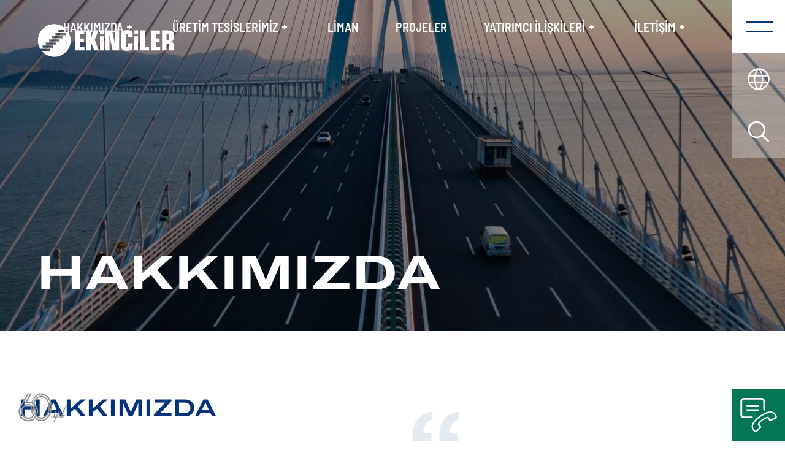

--- FILE ---
content_type: text/html; charset=utf-8
request_url: https://www.ekinciler.com/ekinciler-iron-and-steel.mainpage.1.aspx
body_size: 19752
content:


<!DOCTYPE html>
<html id="HtmlTag" lang="en" class="  tr  ">
<head>

<!-- Google Tag Manager -->
<script>(function(w,d,s,l,i){w[l]=w[l]||[];w[l].push({'gtm.start':
new Date().getTime(),event:'gtm.js'});var f=d.getElementsByTagName(s)[0],
j=d.createElement(s),dl=l!='dataLayer'?'&l='+l:'';j.async=true;j.src=
'https://www.googletagmanager.com/gtm.js?id='+i+dl;f.parentNode.insertBefore(j,f);
})(window,document,'script','dataLayer','GTM-NTNDK2WT');</script>
<!-- End Google Tag Manager -->

    <meta http-equiv="X-UA-Compatible" content="IE=edge,chrome=1" /><meta http-equiv="Content-Type" content="text/html; charset=utf-8" /><meta name="viewport" content="width=device-width, initial-scale=1.0, maximum-scale=1.0, user-scalable=no" /><meta name="format-detection" content="telephone=no" /><link rel="shortcut icon" href="favicon.ico" /><link rel="apple-touch-icon" sizes="180x180" href="Elements/InterfaceImages/mobilicon/touch-180.png" /><link rel="apple-touch-icon" sizes="152x152" href="Elements/InterfaceImages/mobilicon/touch-152.png" /><link rel="apple-touch-icon" sizes="144x144" href="Elements/InterfaceImages/mobilicon/touch-144.png" /><link rel="apple-touch-icon" sizes="120x120" href="Elements/InterfaceImages/mobilicon/touch-120.png" /><link rel="apple-touch-icon" sizes="114x114" href="Elements/InterfaceImages/mobilicon/touch-114.png" /><link rel="apple-touch-icon" sizes="96x96" href="Elements/InterfaceImages/mobilicon/touch-96.png" /><link rel="apple-touch-icon" sizes="76x76" href="Elements/InterfaceImages/mobilicon/touch-76.png" /><link rel="apple-touch-icon" sizes="72x72" href="Elements/InterfaceImages/mobilicon/touch-72.png" /><link rel="apple-touch-icon" sizes="60x60" href="Elements/InterfaceImages/mobilicon/touch-60.png" /><link rel="apple-touch-icon" sizes="57x57" href="Elements/InterfaceImages/mobilicon/touch-57.png" /><link rel="apple-touch-icon" sizes="32x32" href="Elements/InterfaceImages/mobilicon/touch-32.png" /><link rel="apple-touch-icon" sizes="16x16" href="Elements/InterfaceImages/mobilicon/touch-16.png" /><!-- Google tag (gtag.js) -->
<script async src="https://www.googletagmanager.com/gtag/js?id=G-YBZ13D8SKJ"></script>
<script>
  window.dataLayer = window.dataLayer || [];
  function gtag(){dataLayer.push(arguments);}
  gtag('js', new Date());

  gtag('config', 'G-YBZ13D8SKJ');
</script>
        <script type="text/javascript">
            var cultureCode = 'tr-TR';
            var language = 'tr';
        </script>
    <link rel="stylesheet" type="text/css" href="/Elements/Css/reset.css?563a23629014d7f2d1284b126c70a710"/>
<link rel="stylesheet" type="text/css" href="/Elements/Css/header.css?95754589afdbabaa144b83cf69387679"/>
<link rel="stylesheet" type="text/css" href="/Elements/Css/footer.css?3d1b3a83df6aef84407d34d4f600328c"/>
<link rel="stylesheet" type="text/css" href="/Elements/Css/master.css?7a96ea7f89dc79018aeef906cebacece"/>
<link rel="stylesheet" type="text/css" href="/Elements/Javascripts/lib/slick/slick.css?c11e283612c11dfeec9a3cb42b8a2acd"/>
<script type="text/javascript" src="/Elements/Javascripts/lib/jquery-3.6.1.min.js?acfb5c9839440cc85e0832a06ff76555"></script>
<script type="text/javascript" src="/Elements/Javascripts/lib/cssua.min.js?5736fa232a7da74c9eea7b98edfab7fc"></script>
<script type="text/javascript" src="/Elements/Javascripts/lib/jquery-throttle.js?232fc37cb2d96cbd79de41a033dcc291"></script>
<script type="text/javascript" src="/Elements/Javascripts/lib/html5shiv.js?91ee1206f8f0e64300d2d2740a1dfe29"></script>
<script type="text/javascript" src="/Elements/Javascripts/lib/vimeo.js?46e04c85dad48ffe7108f009d25bae1e"></script>
<script type="text/javascript" src="/Elements/Javascripts/lib/slick/slick.min.js?5ed98cb4311c373da3ede92bb47bce55"></script>

    <link rel="stylesheet" type="text/css" href="/Elements/Css/textContent.css?2c5a0075841d2188f995b83ad9411109"/>

<meta name="keywords" /><meta name="description" /><script type="text/javascript">
    //<![CDATA[
    //ValidationRenderScriptFix
    if (typeof (__doPostBack) == 'undefined') {
        var __doPostBack = function(eventTarget, eventArgument) {
            var theForm = document.forms['aspnetForm'];
            if (!theForm)
                theForm = document.aspnetForm;

            function addHidden(theForm, key, value) {
                // Create a hidden input element, and append it to the form:
                var input = document.createElement('input');
                input.type = 'hidden';
                input.name = key;
                input.value = value;
                input.setAttribute('id', key);
                theForm.appendChild(input);
            }

            addHidden(theForm, '__EVENTTARGET', '');
            addHidden(theForm, '__EVENTARGUMENT', '');
            addHidden(theForm, '__LASTFOCUS', '');
            if (!theForm.onsubmit || (theForm.onsubmit() != false)) {
                theForm.__EVENTTARGET.value = eventTarget;
                theForm.__EVENTARGUMENT.value = eventArgument;
                theForm.submit();
            }
        }
    }
    //]]>
</script><link rel="alternate" hreflang="en" href="https://www.ekinciler.com/en/about.1.aspx" /><link rel="alternate" hreflang="tr" href="https://www.ekinciler.com/hakkimizda.1.aspx" /><link rel="canonical" href="https://www.ekinciler.com/hakkimizda.1.aspx" /><title>
	HAKKIMIZDA | Ekinciler Demir ve Çelik Sanayi A.Ş. 
</title></head>

<body id="body">

<!-- Google Tag Manager (noscript) -->
<noscript><iframe src="https://www.googletagmanager.com/ns.html?id=GTM-NTNDK2WT"
height="0" width="0" style="display:none;visibility:hidden"></iframe></noscript>
<!-- End Google Tag Manager (noscript) -->

    <form method="post" action="./ekinciler-iron-and-steel.mainpage.1.aspx" id="form">
<div class="aspNetHidden">
<input type="hidden" name="__EVENTTARGET" id="__EVENTTARGET" value="" />
<input type="hidden" name="__EVENTARGUMENT" id="__EVENTARGUMENT" value="" />
<input type="hidden" name="__VIEWSTATE" id="__VIEWSTATE" value="/[base64]/////[base64]////[base64]/////[base64]////[base64]/////w9kAgEPFgIfAgL/////D2QCAg8WAh8CAv////[base64]/[base64]/VZiCOfVdVS2p" />
</div>

<script type="text/javascript">
//<![CDATA[
var theForm = document.forms['form'];
if (!theForm) {
    theForm = document.form;
}
function __doPostBack(eventTarget, eventArgument) {
    if (!theForm.onsubmit || (theForm.onsubmit() != false)) {
        theForm.__EVENTTARGET.value = eventTarget;
        theForm.__EVENTARGUMENT.value = eventArgument;
        theForm.submit();
    }
}
//]]>
</script>


<script src="/WebResource.axd?d=gkaeBJjuvo5KPaiLPJxiIG8UUZpik47R7NBB7fSAnLYFDpAJvk5UCLW9vrOr9NxJOYPX0giLlIrEHWU4_q0FpWLOFrGsvOWD_fgWwCITHyg1&amp;t=637100518460000000" type="text/javascript"></script>


<script src="/ScriptResource.axd?d=70WoanLt3sTobuKAzjhmEszEaBkAESJz5WuLr3MjJRbaWUFudWSOeeCXya3Y-Ot9WHgs7-JQCsDs7W8H0DEYPW7CWcvHagvSqtL_-zaHBIrxeY3u5I5SojHrIZ3_1d5EJxHNOU0fMldVqMhtCA4jmjKiYBUcyrk8eWLMav6uqpU1&amp;t=ffffffff9a9577e8" type="text/javascript"></script>
<script src="/ScriptResource.axd?d=pifyYp87EGzZL2GDa-pa6iqagE5D-T0T9Uca2gN6uRqK2HQzurt8JyvucEwZO3UFZKOfze_kpTRlrMu2Pkw6WFRwc4_CfN636DWU-SJOM0omEtrTZPf7roR1IWL7H2O9EPJBNBkUQCsLU1hjW0fH5ivbloBAqtjFL_SFgkq6b0WjDmyROna3RnFQtvags6hN0&amp;t=ffffffff9a9577e8" type="text/javascript"></script>
<div class="aspNetHidden">

	<input type="hidden" name="__VIEWSTATEGENERATOR" id="__VIEWSTATEGENERATOR" value="6C34B1A0" />
	<input type="hidden" name="__EVENTVALIDATION" id="__EVENTVALIDATION" value="/wEdAAkFvtSiBpgsuGdUGXNhrmZDHy11T8a1rkLa6SZGd4NsUnHbsoLEk8sApnmVKq/v91IH95+yhuugf72FNxToJRiRY5r4lkZolGoVOsm9lvsCMyKoIoHawrDx6DZrE1NDJqjSmbNUsfktXXHh4R5F9Mv8lwGM3uQX/50ss1CKCKrti+WFN8HhJLcrqDpF4dI9jvjpyzF1/q6g3i4AKgNK3pUPUGV+8f9+ykzI8DidRm0u+g==" />
</div>
        <!--header-->
        

<!--header-->
<header>
    <a class="logo" href="/"><span>EKINCILER</span></a>
    <ul class="menu">

        
        <li id="ucHeader_liStaticMenu1" style="">
            <a href="javascript:;">
                HAKKIMIZDA
                <i></i>
            </a>

            
            <ul class="subMenu">
                <li>
                    <a href="/hakkimizda/baskanin-mesaji.49.aspx">60. YIL MANİFESTO</a>
                </li>
                <li>
                    <a href="/hakkimizda/degerlerimiz.55.aspx">DEĞERLERİMİZ</a>
                </li>
                <li>
                    <a href="/hakkimizda/sirketlerimiz.54.aspx">ŞİRKETLERİMİZ</a>
                </li>
                <li>
                    <a href="/hakkimizda/tarihce.53.aspx">TARİHÇE</a>
                </li>
            </ul>
        </li>

        
        
                <li>
                    <a class="productsMenuBtn" href="javascript:;">
                        ÜRETİM TESİSLERİMİZ
                        <i></i>
                    </a>
                </li>
            


        <!--Liman,Projeler... Menu-->
        
                <li>
                    <a href="/liman.3.aspx">
                        LİMAN
                    </a>
                </li>
            
                <li>
                    <a href="/cozumlerimiz.6.aspx">
                        PROJELER
                    </a>
                </li>
            

        
        <li>
            <a href="javascript:;">
                YATIRIMCI İLİŞKİLERİ
                <i></i>
            </a>

            
            <ul class="subMenu">
                <li><a href='hakkimizda/sirket-politikamiz.26.aspx'>ŞİRKET POLİTİKASI</a></li>
                <li><a href='hakkimizda/yonetim-sistemleri-politikasi.24.aspx'>YÖNETİM SİSTEMLERİ POLİTİKAMIZ</a></li>
                <li><a href='hakkimizda/bilgi-toplumu-hizmetleri.27.aspx'>BİLGİ TOPLUMU HİZMETLERİ</a></li>
                <li><a href='sorumlu-celik/surdurulebilirlik-politikasi.37.aspx'>SÜRDÜREBİLİRLİK</a></li>
            </ul>
        </li>

        
        <li>
            <a href="javascript:;">
                İLETİŞİM
                <i></i>
            </a>

            
            <ul class="subMenu last">
                <li><a href="iletisim.aspx">ADRES</a></li>
                <li><a href='hakkimizda/insan-kaynaklari.28.aspx'>İNSAN KAYNAKLARI</a></li>
            </ul>
        </li>

    </ul>
    <div class="btnArea">
        <div class="menuBtn"></div>
        <div class="langBtn">
            <i></i>
            <div class="langBox" dont-close-active-panel>
                <ul>
                    
        <li>
        <a href='https://www.ekinciler.com:443/en/about.1.aspx' 
            class='language lang-option'>
            ENGLISH</a>
            </li>
    
        <li>
        <a href='https://www.ekinciler.com:443/hakkimizda.1.aspx' 
            class='language lang-current'>
            TÜRKÇE</a>
            </li>
    


<style>
    /*a.lang-current{ display: none;}*/
</style>

                </ul>
                <span class="close"></span>
            </div>
        </div>
        <div class="searchBtn">
            <i></i>
            <div class="searchBox" dont-close-active-panel>
                <i></i>
                <input name="ctl00$ucHeader$txtSearch" type="text" id="ucHeader_txtSearch" class="input" placeholder="ARA" />
                
                <a class="ctaBtn" href="javascript:__doPostBack(&#39;ctl00$ucHeader$ctl01&#39;,&#39;&#39;)">ARA</a>
                <span class="close"></span>
            </div>
        </div>
    </div>
</header>
<!--header-->

<!--sticky-->
<div class="sticky">
    <a class="logo" href="/"><span>EKINCILER</span></a>
    <ul class="menu">
        
                <li>
                    <a class="productsMenuBtn" href="javascript:;">
                        ÜRÜNLER<i></i>
                    </a>
                </li>
            
        
                <li>
                    <a href="/liman.3.aspx">
                        LİMAN
                    </a>
                </li>
            
                <li>
                    <a href="/cozumlerimiz.6.aspx">
                        PROJELER
                    </a>
                </li>
            
    </ul>
    <div class="btnArea">
        <div class="searchBtn">
            <i></i>
            <div class="searchBox" dont-close-active-panel>
                <i></i>
                <input name="ctl00$ucHeader$txtSearch2" type="text" id="ucHeader_txtSearch2" class="input" placeholder="ARA" />
                
                <a class="ctaBtn" href="javascript:__doPostBack(&#39;ctl00$ucHeader$ctl02&#39;,&#39;&#39;)">ARA</a>
                <span class="close"></span>
            </div>
        </div>
        <div class="langBtn">
            <i></i>
            <div class="langBox" dont-close-active-panel>
                <ul>
                    
        <li>
        <a href='https://www.ekinciler.com:443/en/about.1.aspx' 
            class='language lang-option'>
            ENGLISH</a>
            </li>
    
        <li>
        <a href='https://www.ekinciler.com:443/hakkimizda.1.aspx' 
            class='language lang-current'>
            TÜRKÇE</a>
            </li>
    


<style>
    /*a.lang-current{ display: none;}*/
</style>

                </ul>
                <span class="close"></span>
            </div>
        </div>
        <div class="menuBtn"></div>
    </div>
</div>
<!--sticky ends-->

<!-- product menu (with Production and Products sub menus) -->
<div class="productMenu">
    <div class="menuHeader">
        <a class="logo" href="/"><span>EKINCILER</span>
        </a>
        <ul class="menu">
            
                    <li>
                        <a href="javascript:;">
                            ÜRÜNLER<i></i>
                        </a>
                    </li>
                
            
                    <li>
                        <a href="/uretim.4.aspx">
                            ÜRETİM
                        </a>
                    </li>
                
                    <li>
                        <a href="/urunler.5.aspx">
                            ÜRÜNLER
                        </a>
                    </li>
                
        </ul>
        <div class="btnArea">
            <div class="searchBtn">
                <i></i>
                <div class="searchBox" dont-close-active-panel>
                    <i></i>
                    <input name="ctl00$ucHeader$txtSearch3" type="text" id="ucHeader_txtSearch3" class="input" placeholder="ARA" />
                    
                    <a class="ctaBtn" href="javascript:__doPostBack(&#39;ctl00$ucHeader$ctl03&#39;,&#39;&#39;)">ARA</a>
                    <span class="close"></span>
                </div>
            </div>
            <div class="langBtn">
                <i></i>
                <div class="langBox" dont-close-active-panel>
                    <ul>
                        
        <li>
        <a href='https://www.ekinciler.com:443/en/about.1.aspx' 
            class='language lang-option'>
            ENGLISH</a>
            </li>
    
        <li>
        <a href='https://www.ekinciler.com:443/hakkimizda.1.aspx' 
            class='language lang-current'>
            TÜRKÇE</a>
            </li>
    


<style>
    /*a.lang-current{ display: none;}*/
</style>

                        
                    </ul>
                    <span class="close"></span>
                </div>
            </div>
            <div class="close" productmenuclose></div>
        </div>
    </div>

    <div class="content">
        <div class="box" style="background-image: url(/Resources/TextContent/ImageFile/gallery2_m.jpg)">
            <a href="/uretim/celikhane.16.aspx">ÜRETİM</a>
        </div>
        <div class="box" style="background-image: url(/Resources/TextContent/ImageFile/01-urunler-newsource_m.jpg)">
            <a href="/urunler/eksismik-insaat-celigi.20.aspx">ÜRÜNLER</a>
        </div>
    </div>

    
    <div class="list">
        <div style="width: 50%; float: left;">
            <ul>
                
                        <li>
                            <a href="/uretim/celikhane.16.aspx">
                                <div data-text="ÇELİKHANE">
                                    ÇELİKHANE
                                </div>
                            </a>
                        </li>
                    
                        <li>
                            <a href="/uretim/haddehane.17.aspx">
                                <div data-text="HADDEHANE">
                                    HADDEHANE
                                </div>
                            </a>
                        </li>
                    
                        <li>
                            <a href="/uretim/oksijen-tesisleri.18.aspx">
                                <div data-text="OKSİJEN TESİSLERİ">
                                    OKSİJEN TESİSLERİ
                                </div>
                            </a>
                        </li>
                    
            </ul>
        </div>
    </div>

    
    <div class="list">
        <div style="width: 50%; float: right;">
            <ul>
                
                        <li>
                            <a href="/urunler/eksismik-insaat-celigi.20.aspx">
                                <div data-text="EKSİSMİK® İNŞAAT ÇELİĞİ">
                                    EKSİSMİK® İNŞAAT ÇELİĞİ
                                </div>
                            </a>
                        </li>
                    
                        <li>
                            <a href="/urunler/eksismik-plus.48.aspx">
                                <div data-text="EKSİSMİK® PLUS">
                                    EKSİSMİK® PLUS
                                </div>
                            </a>
                        </li>
                    
                <!--Static Extensions-->
                <li>
                    <a href='https://www.ekinciler.com/sertifikalar.2.aspx'>
                        <div data-text='SERTİFİKALAR'>
                            SERTİFİKALAR
                        </div>
                    </a>
                </li>
            </ul>
        </div>
    </div>
</div>
<!-- product menu -->

<!--menuModal-->
<div class="menuModal" dont-close-active-panel style="">
    <div class="menuHeader">
        <a class="logo" href="/"><span>EKINCILER</span></a>
        <ul class="menu">
            
                    <li>
                        <a class="productsMenuBtn" href="javascript:;">
                            ÜRÜNLER<i></i>
                        </a>
                    </li>
                

            
                    <li><a href="/liman.3.aspx">LİMAN</a></li>
                
                    <li><a href="/cozumlerimiz.6.aspx">PROJELER</a></li>
                
        </ul>
        <div class="btnArea">
            <div class="searchBtn">
                <i></i>
                <div class="searchBox" dont-close-active-panel>
                    <i></i>
                    <input name="ctl00$ucHeader$txtSearch4" type="text" id="ucHeader_txtSearch4" class="input" placeholder="ARA" />
                    
                    <a class="ctaBtn" href="javascript:__doPostBack(&#39;ctl00$ucHeader$ctl04&#39;,&#39;&#39;)">ARA</a>
                    <span class="close"></span>
                </div>
            </div>
            <div class="langBtn">
                <i></i>
                <div class="langBox" dont-close-active-panel>
                    <ul>
                        
        <li>
        <a href='https://www.ekinciler.com:443/en/about.1.aspx' 
            class='language lang-option'>
            ENGLISH</a>
            </li>
    
        <li>
        <a href='https://www.ekinciler.com:443/hakkimizda.1.aspx' 
            class='language lang-current'>
            TÜRKÇE</a>
            </li>
    


<style>
    /*a.lang-current{ display: none;}*/
</style>

                        
                    </ul>
                    <span class="close"></span>
                </div>
            </div>
            <div class="close" menuclose></div>
        </div>
    </div>

    <div class="menuContent">

        <ul class="container">
            
            <li class="no-touch">
                <a href="javascript:;">
                    <div data-text="ÜRÜNLER">ÜRÜNLER</div>
                    <i></i>
                </a>
                
                <ul>
                    <li><a href="/uretim/celikhane.16.aspx">ÜRETİM</a></li>
                    <li><a href="/urunler/eksismik-insaat-celigi.20.aspx">ÜRÜNLER</a></li>
                </ul>
                
            </li>
            

            
            <li>
                <a href="javascript:;">
                    <div data-text='HAKKIMIZDA'>HAKKIMIZDA</div>
                    <i></i>
                </a>
                
                
                <ul class="">
                    <li>
                        <a href="/hakkimizda/baskanin-mesaji.49.aspx">60. YIL MANİFESTO</a>
                    </li>
                    <li>
                        <a href="/hakkimizda/degerlerimiz.55.aspx">DEĞERLERİMİZ</a>
                    </li>
                    <li>
                        <a href="/hakkimizda/sirketlerimiz.54.aspx">ŞİRKETLERİMİZ</a>
                    </li>
                    <li>
                        <a href="/hakkimizda/tarihce.53.aspx">TARİHÇE</a>
                    </li>
                </ul>
                
                
                
                
                
                
                
                
                
            </li>
            <li><a href="/cozumlerimiz.6.aspx">
                <div data-text="PROJELER">PROJELER</div>
            </a></li>


            
            
            
            
            
            
            
            
            
            
            
            
            
            
            
            
            
            
            
            
            
            
            
            

            
            
            
            
            
            
            
            
            
            
            
            
            
            
            
            
            
            
            
            

            <li>
                <a href="javascript:;">
                    <div data-text="SERTİFİKALAR">SERTİFİKALAR</div>
                    <i></i>
                </a>
                <ul>
                    
                            <li><a href="/sertifikalar.2.aspx">ÜRÜN SERTİFİKALARI</a></li>
                        
                            <li><a href="/sertifikalar.1.aspx">YÖNETİM SİSTEMLERİ SERTİFİKALARI</a></li>
                        
                </ul>
            </li>
            <li>
                <a href="/liman.3.aspx">
                    <div data-text="LİMAN">
                        LİMAN
                    </div>
                </a>
            </li>
            
            
            
            <li id="ucHeader_liGalleries">
                <a href="/galeri.aspx">
                    <div data-text="GALERİ">GALERİ</div>
                </a>
            </li>
            <li>
                <a href="/iletisim.aspx">
                    <div data-text="İLETİŞİM">İLETİŞİM</div>
                </a>
            </li>
        </ul>
    </div>
    <div class="container menuFooter">
        <p>EKİNCİLER HOLDİNG © 2025, TÜM HAKLARI SAKLIDIR.</p>
        <ul class="center">
            
                    <li><a href="/kisisel-verilerin-korunmasi.30.aspx">KİŞİSEL VERİLERİN KORUNMASI</a></li>
                
                    <li><a href="/gizlilik-politikasi.29.aspx">GİZLİLİK POLİTİKASI</a></li>
                
        </ul>
        <ul class="social">
            <li class="linkedin"><a target="_blank" href="https://www.linkedin.com/company/ekinciler-demir-ve-celik-san-a-s-?original_referer=http%3A%2F%2Flocalhost%2F"></a></li>
            <li class="instagram"><a target="_blank" href="https://www.instagram.com/ekincilerdemircelik/"></a></li>
        </ul>
    </div>
</div>
<!--menuModal-->






        <!--header-->

        <!--call button-->
        <div class="callButton"><a href="/iletisim.aspx"></a></div>
        <!--call button-->

        <!--fixed menu Button-->
        <div class="fixedMenuBtn"></div>
        <!--fixed menu Button-->

        

    <div class="banner subBanner">
        <ul class="slider">
            <li>
                <img src="/Resources/TextContent/BannerImageFile/04-ekdemir00008_m.jpg" alt="" />
                <div class="text">
                    <div class="inner">
                        <div class="title">HAKKIMIZDA</div>
                    </div>
                </div>
            </li>
        </ul>
    </div>

    

    <div class="container textArea">

        

        <div class="left">

            
            <h1 class="title">HAKKIMIZDA</h1>
            <p>Holding&rsquo;in temelleri 1964 yılında Ali ve Orhan Ekinci tarafından kurulan &ldquo;Ali Ekinci ve evlatları Kollektif Şirketi&rdquo; adı ile Adana&rsquo;da atılmıştır.</p>

<p>&nbsp;</p>

<p>Demir Çelik yolculuğunda ana hedef ülke kalkınmasına katkıda bulunmak olan Ekinciler ailesi bu gaye ile çalışmalarına 1976 yılında Karabük&rsquo;te Orhan Ekinci önderliğinde faaliyete geçirilen haddehane ve 1983 yılında İskenderun bölgesinde kurulan bölgenin ilk Demir Çelik tesisi ile devam&nbsp; etmiştir.</p>

<p>&nbsp;</p>

<p>Büyümeye ve ülke ekonomisine katkısını giderek arttıran Ekinciler Ailesi; 1982 yılında EKTRANS, 1984 yılında EKİNTAŞ ve 1985 yılında EKMAR şirketlerini bünyesine katarak 1986 yılında Holdingleşme sürecini tamamlamıştır.</p>

<p>&nbsp;</p>

<p>Temeli Demir-Çelik olan Ekinciler Holding; denizcilik ve gemi acentalığı, inşaat, sigorta, dış ticaret, nakliyat ve endüstri ürünleri gibi farklı alanlarda faaliyetlerini; uluslararası standartlarda çalışan, İnovasyonu merkezinde tutan bir yapı ile sürdürmektedir. Sürdürülebilirlik ile ekonomik, çevresel ve sosyal bileşenlerini tüm iş ve insan kaynakları süreçlerine entegre etme prensibiyle sektördeki yenilikçi yaklaşımını güçlendirmiştir.</p>

<p>&nbsp;</p>

<p>Bu anlayışla; BURJ KHALIFA, TOKİ DEPREM KONUTLARI, DUBAİ METRO PROJESİ, HONG KONG HAVALİMANI, YUSUF ELİ BARAJI, GAZİANTEP ŞAHİNBEY TÜNELİ, BREZİLYA MARACANA STADYUMU gibi yüzlerce mega projeye attığı altın imza, uluslararası ödüller ve sertifikalarla büyümeye, ülkesine ve insanlığa katkıda bulunmaya devam etmektedir</p>

<p>&nbsp;</p>

<p>Ayrıca kurmuş olduğu ALİ EKİNCİ VAKFI, toplumsal gelişime destek vermek üzere çalışmalarda bulunmaktadır. Deprem Bölgesinde olan&nbsp; ülkemize; &nbsp;hem geliştirdiği inovatif ürünler hemde depremden etkilenen bölgelere yaptığı&nbsp; destekler ile katkıda bulunmaktadır.</p>

            
            
        </div>
        <div class="right">

            
            <p class="slogan">Holding’in temelleri 1964 yılında Ali ve Orhan Ekinci tarafından kurulan “Ali Ekinci ve evlatları Kollektif Şirketi” adı ile Adana’da atılmıştır.</p>
            
        </div>

        
    </div>

    <div class="yearBg"></div>

    
            <div class="gallerySlider">
                <div class="title">GALERİ</div>
                <ul>
        
            <li>
                <img src="/Resources/TextContentImage/ImageFile/gallery3_m.jpg" alt="" />
            </li>
        
            <li>
                <img src="/Resources/TextContentImage/ImageFile/gallery2_m.jpg" alt="" />
            </li>
        
            <li>
                <img src="/Resources/TextContentImage/ImageFile/gallery1_m.jpg" alt="" />
            </li>
        
            </ul>
    </div>
        

    

    
        
<div class="certificateSlider">
    <div class="title">SERTİFİKALAR</div>
    <ul class="container">
        
    
        <li>
            <a target="_blank" href="/Resources/Certificate/PdfFile/TUV Austria_2025-11-05@14-56-20-354.pdf">
                <img src="/Resources/Certificate/ImageFile/200x200-tuv-austria-logo_m.png" alt="EN ISO 50001:2018 Yönetim Sistemi" />
            </a>
        </li>
    
        <li>
            <a target="_blank" href="/Resources/Certificate/PdfFile/DSTU 3760 2019 Ürün Uygunluk Sertifikası_2025-10-16@10-25-24-859.pdf">
                <img src="/Resources/Certificate/ImageFile/ukrayna-logo_m.png" alt="Ukrayna Ürün Uygunluk Sertifikası" />
            </a>
        </li>
    
        <li>
            <a target="_blank" href="/Resources/Certificate/PdfFile/QUALITY-267213-93805-ENG_2025-01-15@10-28-24-671.pdf">
                <img src="/Resources/Certificate/ImageFile/israil-sii-466-part3_m.png" alt="SII İsrail Ürün Uygunluğu Sertifikası SII 466 Part3" />
            </a>
        </li>
    
        <li>
            <a target="_blank" href="/Resources/Certificate/PdfFile/SERCONS Rusya Ürün Uygunluk Sertifikası GOST 34028_2016_2024-06-05@14-56-11-301.pdf">
                <img src="/Resources/Certificate/ImageFile/2source_m.png" alt="SERCONS Rusya Ürün Uygunluk Sertifikası GOST 34028_2016" />
            </a>
        </li>
    
        <li>
            <a target="_blank" href="/Resources/Certificate/PdfFile/PRUEF BETONSTAHL Almanya Ürün Uygunluk Sertifikası DIN 488_2024-06-05@14-55-51-690.pdf">
                <img src="/Resources/Certificate/ImageFile/pruef-betonstahl-din-488_m.png" alt="PRUEF BETONSTAHL Almanya Ürün Uygunluk Sertifikası DIN 488" />
            </a>
        </li>
    
        <li>
            <a target="_blank" href="/Resources/Certificate/PdfFile/PROCERTUS_BE500S_2024-07-01@15-17-02-727.pdf">
                <img src="/Resources/Certificate/ImageFile/procertus-200-200_m.png" alt="PROCERTUS Belçika Ürün Uygunluk Sertifikası NBN A24 301 302" />
            </a>
        </li>
    
        <li>
            <a target="_blank" href="/Resources/Certificate/PdfFile/EKINCILER DEMIR VE CELIK SAN.A.Ş_ PC 180402_2025-02-06@16-58-22-881.pdf">
                <img src="/Resources/Certificate/ImageFile/cares-guncel-logo_m.png" alt="CARES İngiltere Ürün Uygunluk Sertifikası Nükleer Yapı ve Mega Projeler Sertifikası" />
            </a>
        </li>
    
        <li>
            <a target="_blank" href="/Resources/Certificate/PdfFile/BES 6001 Responsible Sourcing Of Construction Products_2024-06-05@14-54-11-333.pdf">
                <img src="/Resources/Certificate/ImageFile/cares-guncel-logo00001_m.png" alt="İnşaat Ürünleri için Sorumlu Tedarikçi Sertifikası" />
            </a>
        </li>
    
        <li>
            <a target="_blank" href="/Resources/Certificate/PdfFile/Ekinciler TSE 01-07__2025-08-01@18-04-44-273.pdf">
                <img src="/Resources/Certificate/ImageFile/8_m.png" alt="TS 708:2016 Türk Standartlarına Uygunluk Belgesi" />
            </a>
        </li>
    
        <li>
            <a target="_blank" href="/Resources/Certificate/PdfFile/Sustainable_Constructional_Steel_Scheme_v09_2025-01-24@14-38-32-566.pdf">
                <img src="/Resources/Certificate/ImageFile/cares-guncel-logo00002_m.png" alt="Sürdürülebilir Yapısal Çelik (SCS) Belgesi" />
            </a>
        </li>
    
        <li>
            <a target="_blank" href="/Resources/Certificate/PdfFile/Product_Conformity_Certification_-_SS_560_(Singapore)_2025-01-15@10-25-15-562.pdf">
                <img src="/Resources/Certificate/ImageFile/ss-560_m.png" alt="Cares SS 560 Ürün Uygunluk Belgesi" />
            </a>
        </li>
    
        <li>
            <a target="_blank" href="/Resources/Certificate/PdfFile/KİWA Ürün Uygunluk Belgesi_2024-06-05@14-52-48-506.pdf">
                <img src="/Resources/Certificate/ImageFile/1_m.png" alt="KİWA Ürün Uygunluk Belgesi" />
            </a>
        </li>
    
        <li>
            <a target="_blank" href="/Resources/Certificate/PdfFile/GOST-R 52544_2024-12-18@11-52-18-242.pdf">
                <img src="/Resources/Certificate/ImageFile/200002_m.png" alt="GOST 52544  Ürün Uygunluk Sertifikası" />
            </a>
        </li>
    
        <li>
            <a target="_blank" href="/Resources/Certificate/PdfFile/GOST TU 14-1-5596  Ürün Uygunluk Sertifikası_2024-06-05@14-52-30-123.pdf">
                <img src="/Resources/Certificate/ImageFile/200001_m.png" alt="GOST TU 14-1-5596  Ürün Uygunluk Sertifikası" />
            </a>
        </li>
    
        <li>
            <a target="_blank" href="/Resources/Certificate/PdfFile/GOST-R İnşaat Daire Başkanlığı İzin Belgesi Gost_2024-12-18@11-51-43-367.pdf">
                <img src="/Resources/Certificate/ImageFile/2_m.png" alt="GOST-R İnşaat Daire Başkanlığı İzin Belgesi" />
            </a>
        </li>
    
        <li>
            <a target="_blank" href="/Resources/Certificate/PdfFile/AFCAB Ürün Uygunluk Sertifikası_2024-06-05@14-51-07-371.pdf">
                <img src="/Resources/Certificate/ImageFile/3_m.png" alt="AFCAB Ürün Uygunluk Sertifikası" />
            </a>
        </li>
    
        <li>
            <a target="_blank" href="/Resources/Certificate/PdfFile/BREG EN EPD No. 000130_2024-10-21@10-26-41-760.pdf">
                <img src="/Resources/Certificate/ImageFile/5_m.png" alt="BRE Çevresel Ürün Beyanı" />
            </a>
        </li>
    
        <li>
            <a target="_blank" href="/Resources/Certificate/PdfFile/PROCERTUS Benor_2024-07-01@15-17-28-833.pdf">
                <img src="/Resources/Certificate/ImageFile/procertus-200-20000001_m.png" alt="BENOR Sertifika Belgesi" />
            </a>
        </li>
    
        <li>
            <a target="_blank" href="/Resources/Certificate/PdfFile/CARES-ProductConformityCertification-SS560_2023-12-24@12-25-21-927.pdf">
                <img src="/Resources/Certificate/ImageFile/ss-56000001_m.png" alt="Cares SS 560 Ürün Uygunluk Belgesi" />
            </a>
        </li>
    
        <li>
            <a target="_blank" href="/Resources/Certificate/PdfFile/Product_Conformity_Certification_-_CS_2_(HK)_2025-01-15@10-27-17-140.pdf">
                <img src="/Resources/Certificate/ImageFile/cs2_m.png" alt="CARES CS2 Ürün Uygunluk Sertifikası" />
            </a>
        </li>
    
        <li>
            <a target="_blank" href="/Resources/Certificate/PdfFile/Product_Conformity_Certification_-_BS_4449_andor_related_products_2025-02-06@16-58-45-944.pdf">
                <img src="/Resources/Certificate/ImageFile/bs-4449_m.png" alt="CARES BS4449 Ürün Uygunluk Sertifikası" />
            </a>
        </li>
    
        <li>
            <a target="_blank" href="/Resources/Certificate/PdfFile/CARES-BES-6001_2023-12-24@12-23-49-646.pdf">
                <img src="/Resources/Certificate/ImageFile/cares-guncel-logo00003_m.png" alt="Çevresel Ürün Beyanı Sertifikası" />
            </a>
        </li>
    
        <li>
            <a target="_blank" href="/Resources/Certificate/PdfFile/Avustralasya Sertifikasyon Kurumu Donatı ve Yapısal Çelikler Ltd İçin_2024-06-05@14-53-41-866.pdf">
                <img src="/Resources/Certificate/ImageFile/4_m.png" alt="Avustralasya Sertifikasyon Kurumu Donatı ve Yapısal Çelikler Ltd İçin" />
            </a>
        </li>
    
        <li>
            <a target="_blank" href="/Resources/Certificate/PdfFile/ISO 9001 Kalite Yönetim Sistemi Belgelendirmesi_2024-06-05@14-57-29-786.pdf">
                <img src="/Resources/Certificate/ImageFile/9001_m.png" alt="ISO 9001 Kalite Yönetim Sistemi Belgelendirmesi" />
            </a>
        </li>
    
        <li>
            <a target="_blank" href="/Resources/Certificate/PdfFile/EKİNCİLER TÜRKAK_ISO_IEC 27001_2022_EN_2025-09-19@18-52-08-283.pdf">
                <img src="/Resources/Certificate/ImageFile/1000002_m.png" alt="ISO 27001 Bilgi Güvenliği Yönetim Sistemi Sertifikası" />
            </a>
        </li>
    
        <li>
            <a target="_blank" href="/Resources/Certificate/PdfFile/Occupational_Health_and_Safety_Management_System_Certification_45001_2025-02-06@11-43-57-241.pdf">
                <img src="/Resources/Certificate/ImageFile/45001-new_m.png" alt="ISO 45001 İş Sağlığı ve Güvenliği Yönetim Sistemi Sertifikası" />
            </a>
        </li>
    
        <li>
            <a target="_blank" href="/Resources/Certificate/PdfFile/Environmental_Management_System_Certification_2025-02-06@11-43-40-787.pdf">
                <img src="/Resources/Certificate/ImageFile/14001-new_m.png" alt="ISO 14001 Çevre Yönetim Sistemi Sertifikası" />
            </a>
        </li>
    
    </ul>
</div>
    


 
    
    

    
    


        <!--footer-->
        

<!--footer-->
<div class="footer">
    
    
    <div class="container footerTop">
        <div class="left">
            <a href="/" class="logo"><span>EKINCILER</span></a>
            <p>
                <b>GENEL MÜDÜRLÜK:</b><br />
                AYAZAĞA YOLU NO 7 GIZ 2000 PLAZA K.3<br />                MASLAK 34398 SARIYER / İSTANBUL / TÜRKİYE<br />
                <a href="tel:+90 212 290 76 76">+90 212 290 76 76</a>
            </p>
            <a class="mapLink" target="_blank" href="https://www.google.com/maps/place/Giz+2000+Plaza/@41.1077624,29.0111768,16.25z/data=!4m10!1m2!2m1!1s2000+giz!3m6!1s0x14cab5c438a443a3:0x3b0317bad9aa9c83!8m2!3d41.1086013!4d29.0154295!15sCggyMDAwIGdpepIBEGNvcnBvcmF0ZV9vZmZpY2XgAQA!16s%2Fg%2F11c2l0zrg6?entry=ttu">HARİTADA GÖRÜNTÜLEYİN</a>
        </div>
        <ul class="menu" style="">
            
             <li>
                    <a href="/hakkimizda/baskanin-mesaji.49.aspx">60. YIL MANİFESTO</a>
                </li>
                <li>
                    <a href="/hakkimizda/degerlerimiz.55.aspx">DEĞERLERİMİZ</a>
                </li>
                <li>
                    <a href="/hakkimizda/sirketlerimiz.54.aspx">ŞİRKETLERİMİZ</a>
                </li>
                <li>
                    <a href="/hakkimizda/tarihce.53.aspx">TARİHÇE</a>
                </li>
                
                <li><a href='https://www.ekinciler.com/hakkimizda/sirket-politikamiz.26.aspx'>ŞİRKET POLİTİKASI</a></li>
                <li><a href='https://www.ekinciler.com/hakkimizda/yonetim-sistemleri-politikasi.24.aspx'>YÖNETİM SİSTEMLERİ POLİTİKAMIZ</a></li>
                <li><a href='hakkimizda/bilgi-toplumu-hizmetleri.27.aspx'>BİLGİ TOPLUMU HİZMETLERİ</a></li>
                <li><a href='sorumlu-celik/surdurulebilirlik-politikasi.37.aspx'>SÜRDÜRÜLEBİLİRLİK</a></li>
            
                <li><a href="iletisim.aspx">ADRES</a></li>
                <li><a href='hakkimizda/insan-kaynaklari.28.aspx'>İNSAN KAYNAKLARI</a></li>











        </ul>
    </div>
    <div class="footerCenter">
        <p>TEKLİF ALIN</p>
        <div class="linkArea">
            <a href='tel:+90 212 290 76 76''>+90 212 290 76 76</a>
            <a href="/iletisim.aspx">BİZİMLE İLETİŞİME GEÇİN<i></i></a>
        </div>
    </div>
    <div class="container footerBottom">
        <p>EKİNCİLER HOLDİNG © 2025, TÜM HAKLARI SAKLIDIR</p>
        <ul class="center">

            
                    <li>
                        <a href="/kisisel-verilerin-korunmasi.30.aspx">
                            KİŞİSEL VERİLERİN KORUNMASI
                        </a>
                    </li>
                
                    <li>
                        <a href="/gizlilik-politikasi.29.aspx">
                            GİZLİLİK POLİTİKASI
                        </a>
                    </li>
                

        </ul>
        <ul class="social">

            <li class="linkedin"><a target="_blank" href="https://www.linkedin.com/company/ekinciler-demir-ve-celik-san-a-s-?original_referer=http%3A%2F%2Flocalhost%2F"></a></li>
            <li class="instagram"><a target="_blank" href="https://www.instagram.com/ekincilerdemircelik/"></a></li>
        </ul>
        <a target="_blank" href="https://www.hostamedia.com" class="hostamedia">
            <img src="/Elements/InterfaceImages/hostamedia.svg" alt="Hostamedia" /></a>
    </div>
</div>
<!--footer-->




        <!--footer-->

        <div class="year"></div>

    </form>
    <script type="text/javascript" src="/Elements/Javascripts/function.js?50dda013ad93fa7907faa9c1d599cb53"></script>
<script type="text/javascript" src="/Elements/Javascripts/master.js?39c20066b2c4f6589106657a4a467665"></script>


    
    <script>
        $(document).ready(function () {
            //Gallery
            $('.textContentBox .gallery ul').slick({
                dots: false,
                infinite: true,
                fade: true,
                cssEase: 'linear',
                arrows: true,
                prevArrow: $('.gallery .arrowArea .prev'),
                nextArrow: $('.gallery .arrowArea .next'),
            });
            $(".gallery .totalNumber").text($('.gallery  ul li').length);
            $(".gallery ul").on('init reInit afterChange', function (event, slick, currentSlide, nextSlide) {
                var i = (currentSlide ? currentSlide : 0) + 1;
                $(".gallery .activeNumber").text(i);
            });
            //textArea
            $(".textArea .text").css('min-height', $(".textArea").height());
        });
        $(window).resize(function () { $(".textArea .text").css('min-height', $(".textArea").height()); });
    </script>

    
    
</body>
</html>
<!-- / (rendered at: 19.01.2026 15:35:05) -->
<!-- Mozilla/5.0 (Macintosh; Intel Mac OS X 10_15_7) AppleWebKit/537.36 (KHTML, like Gecko) Chrome/131.0.0.0 Safari/537.36; ClaudeBot/1.0; +claudebot@anthropic.com) -->


--- FILE ---
content_type: text/css
request_url: https://www.ekinciler.com/Elements/Css/header.css?95754589afdbabaa144b83cf69387679
body_size: 11668
content:
@charset "utf-8";
input {
  -webkit-appearance: none;
  -moz-appearance: none;
  -o-appearence: none;
  appearance: none;
  -webkit-box-sizing: border-box;
  -moz-box-sizing: border-box;
  box-sizing: border-box;
  -moz-border-radius: 0;
  -webkit-border-radius: 0;
  -o-border-radius: 0;
  border-radius: 0;
}
.fll {
  float: left;
}
.flr {
  float: right;
}
.fln {
  float: none;
}
.tableAbs {
  display: table;
  position: absolute;
}
.table {
  display: table;
}
.cell {
  display: table-cell;
  vertical-align: middle;
}
.db {
  display: block;
}
.dib {
  display: inline-block;
}
.dn {
  display: none;
}
.relative {
  position: relative;
}
.absolute {
  position: absolute;
}
.fixed {
  position: fixed;
}
.static {
  position: static;
}
.ovisible {
  overflow: visible;
}
.ohidden {
  overflow: hidden;
}
.pointer {
  cursor: pointer;
}
.fullw {
  width: 100%;
}
.fullh {
  height: 100%;
}
.w-10 {
  width: 10%;
}
.w-20 {
  width: 20%;
}
.w-30 {
  width: 30%;
}
.w-40 {
  width: 40%;
}
.w-50 {
  width: 50%;
}
.w-60 {
  width: 60%;
}
.w-70 {
  width: 70%;
}
.w-80 {
  width: 80%;
}
.w-90 {
  width: 90%;
}
.w-100 {
  width: 100%;
}
.h-100 {
  height: 100%;
}
.wh-100 {
  width: 100%;
  height: 100%;
}
.no-padding {
  padding: 0;
}
.clearfix {
  clear: both;
  min-height: 0;
  display: block;
}
ul {
  list-style-type: none;
}
* {
  text-decoration: none;
}
*:active,
:focus,
:visited {
  outline: none;
}
.bounce {
  animation: bounce 2s ease infinite;
}
@keyframes bounce {
  70% {
    transform: translateY(0%);
  }
  80% {
    transform: translateY(-15%);
  }
  90% {
    transform: translateY(0%);
  }
  95% {
    transform: translateY(-7%);
  }
  97% {
    transform: translateY(0%);
  }
  99% {
    transform: translateY(-3%);
  }
  100% {
    transform: translateY(0);
  }
}
@font-face {
  font-family: 'archivoBold';
  src: url("../Font/archivo/bold/bold.eot");
  src: url("../Font/archivo/bold/bold.eot?#iefix") format("embedded-opentype"), url("../Font/archivo/bold/bold.woff") format("woff"), url("../Font/archivo/bold/bold.ttf") format("truetype"), url("../Font/archivo/bold/bold.svg") format("svg");
  font-weight: normal;
  font-style: normal;
}
@font-face {
  font-family: 'archivoSemibold';
  src: url("../Font/archivo/semibold/semibold.eot");
  src: url("../Font/archivo/semibold/semibold.eot?#iefix") format("embedded-opentype"), url("../Font/archivo/semibold/semibold.woff") format("woff"), url("../Font/archivo/semibold/semibold.ttf") format("truetype"), url("../Font/archivo/semibold/semibold.svg") format("svg");
  font-weight: normal;
  font-style: normal;
}
@font-face {
  font-family: 'barlowLight';
  src: url("../Font/barlow/light/light.eot");
  src: url("../Font/barlow/light/light.eot?#iefix") format("embedded-opentype"), url("../Font/barlow/light/light.woff") format("woff"), url("../Font/barlow/light/light.ttf") format("truetype"), url("../Font/barlow/light/light.svg") format("svg");
  font-weight: normal;
  font-style: normal;
}
@font-face {
  font-family: 'barlowSemibold';
  src: url("../Font/barlow/semibold/semibold.eot");
  src: url("../Font/barlow/semibold/semibold.eot?#iefix") format("embedded-opentype"), url("../Font/barlow/semibold/semibold.woff") format("woff"), url("../Font/barlow/semibold/semibold.ttf") format("truetype"), url("../Font/barlow/semibold/semibold.svg") format("svg");
  font-weight: normal;
  font-style: normal;
}
/*@green: #669900;*/
/*@orange: #ff6600;*/
* {
  -webkit-box-sizing: border-box;
  -moz-box-sizing: border-box;
  box-sizing: border-box;
}
html,
body {
  font-family: 'barlowLight';
  font-size: 20px;
  line-height: 30px;
  -webkit-font-smoothing: antialiased;
  color: #202020;
  -webkit-tap-highlight-color: rgba(0, 0, 0, 0);
  -webkit-tap-highlight-color: transparent;
}
::selection {
  background: #037655;
  color: #ffffff;
}
::placeholder {
  color: #000000;
}
input::placeholder {
  color: #000000;
}
input::placeholder {
  color: #000000;
}
input:-webkit-autofill,
input:-webkit-autofill:hover,
input:-webkit-autofill:focus,
textarea:-webkit-autofill,
textarea:-webkit-autofill:hover,
textarea:-webkit-autofill:focus,
select:-webkit-autofill,
select:-webkit-autofill:hover,
select:-webkit-autofill:focus {
  -webkit-text-fill-color: #000000;
  -webkit-box-shadow: 0 0 0px 1000px #fff inset;
}
input::-webkit-outer-spin-button,
input::-webkit-inner-spin-button {
  -webkit-appearance: none;
  margin: 0;
}
input[type=number] {
  -moz-appearance: textfield;
  /* Firefox */
}
textarea {
  -moz-border-radius: 0;
  -webkit-border-radius: 0;
  -o-border-radius: 0;
  border-radius: 0;
  -webkit-appearance: none;
}
body {
  min-height: 100vh;
  min-height: -webkit-fill-available;
}
html {
  height: -webkit-fill-available;
}
.container {
  width: 1260px;
  margin: 0 auto;
  display: flex;
  overflow: hidden;
}
.title {
  font-family: 'archivoSemibold';
  font-size: 50px;
  line-height: 60px;
  -webkit-font-smoothing: antialiased;
  color: #033378;
}
.ctaBtn {
  width: auto;
  height: 65px;
  padding: 0 45px;
  font-family: 'barlowSemibold';
  font-size: 20px;
  line-height: 65px;
  -webkit-font-smoothing: antialiased;
  color: #ffffff;
  -moz-border-radius: 35px;
  -webkit-border-radius: 35px;
  -o-border-radius: 35px;
  border-radius: 35px;
  background-color: #033378;
  -webkit-transition-property: "background";
  -moz-transition-property: "background";
  -o-transition-property: "background";
  -ms-transition-property: "background";
  transition-property: "background";
  -webkit-transition-duration: 0.4s;
  -moz-transition-duration: 0.4s;
  -o-transition-duration: 0.4s;
  -ms-transition-duration: 0.4s;
  transition-duration: 0.4s;
  -webkit-transition-timing-function: ease-in-out;
  -moz-transition-timing-function: ease-in-out;
  -o-transition-timing-function: ease-in-out;
  -ms-transition-timing-function: ease-in-out;
  transition-timing-function: ease-in-out;
  display: inline-block;
  position: relative;
  border: none;
  cursor: pointer;
}
.ctaBtn.white {
  background-color: #ffffff;
  color: #202020;
}
.ctaBtn.green {
  background-color: #037655;
}
.ctaBtn.call {
  padding-left: 60px;
}
.ctaBtn.call:before {
  content: "";
  width: 50px;
  height: 50px;
  background-image: url(../InterfaceImages/sprite.svg);
  background-repeat: no-repeat;
  background-position: 0 -360px;
  display: inline-block;
  position: absolute;
  top: 7px;
  left: 15px;
}
.ctaBtn:hover {
  background-color: #3ac0ae;
}
.slick-arrow {
  width: 85px;
  height: 85px;
  border: none;
  background: #ffffff;
  text-indent: -99999px;
  position: absolute;
  top: calc(50% - 42px);
  z-index: 10;
  cursor: pointer;
}
.slick-arrow.slick-prev {
  left: 0;
}
.slick-arrow.slick-prev:before,
.slick-arrow.slick-prev:after {
  content: "";
  width: 2px;
  height: 45px;
  background: #033378;
  display: block;
}
.slick-arrow.slick-prev:before {
  -webkit-transform: rotate(45deg);
  -moz-transform: rotate(45deg);
  -ms-transform: rotate(45deg);
  -o-transform: rotate(45deg);
  position: absolute;
  top: 5px;
  left: 40px;
}
.slick-arrow.slick-prev:after {
  -webkit-transform: rotate(135deg);
  -moz-transform: rotate(135deg);
  -ms-transform: rotate(135deg);
  -o-transform: rotate(135deg);
  position: absolute;
  top: 35px;
  left: 40px;
}
.slick-arrow.slick-next {
  right: 0;
}
.slick-arrow.slick-next:before,
.slick-arrow.slick-next:after {
  content: "";
  width: 2px;
  height: 45px;
  background: #033378;
  display: block;
}
.slick-arrow.slick-next:before {
  -webkit-transform: rotate(-45deg);
  -moz-transform: rotate(-45deg);
  -ms-transform: rotate(-45deg);
  -o-transform: rotate(-45deg);
  position: absolute;
  top: 5px;
  right: 40px;
}
.slick-arrow.slick-next:after {
  -webkit-transform: rotate(-135deg);
  -moz-transform: rotate(-135deg);
  -ms-transform: rotate(-135deg);
  -o-transform: rotate(-135deg);
  position: absolute;
  top: 35px;
  right: 40px;
}
.scrollBar {
  scrollbar-color: #000000 #ffffff;
  scrollbar-width: thin !important;
}
.scrollBar::-webkit-scrollbar {
  width: 5px;
  height: 10px;
}
.scrollBar::-webkit-scrollbar-track {
  background: #e5eaf1;
}
.scrollBar::-webkit-scrollbar-thumb {
  background: #cccccc;
  cursor: pointer;
}
.scrollBar::-webkit-scrollbar-thumb:hover {
  background: #3ac0ae;
}
@media screen and (max-width: 1500px) {
  .title {
    font-family: 'archivoSemibold';
    font-size: 40px;
    line-height: 50px;
    -webkit-font-smoothing: antialiased;
    color: #033378;
  }
}
@media screen and (max-width: 1300px) {
  .container {
    width: 100%;
    padding: 0 30px;
  }
}
@media screen and (max-width: 1200px) {
  .title {
    font-family: 'archivoSemibold';
    font-size: 30px;
    line-height: 40px;
    -webkit-font-smoothing: antialiased;
    color: #033378;
  }
}
@media screen and (max-width: 768px) {
  .container {
    width: 100%;
    padding: 0 20px;
  }
  .title {
    font-family: 'archivoSemibold';
    font-size: 24px;
    line-height: 34px;
    -webkit-font-smoothing: antialiased;
    color: #033378;
  }
}
header {
  width: 100%;
  height: 258px;
  position: absolute;
  top: 0;
  left: 0;
  z-index: 10;
  display: inline-block;
}
html.ar header .logo {
  margin: 36px 128px 0 0;
  float: right;
}
html.ar header .menu {
  right: unset;
  left: 128px;
}
html.ar header .btnArea {
  right: unset;
  left: 0;
}
html.ar header .btnArea .langBtn .langBox {
  right: unset;
  left: 0;
}
html.ar header .btnArea .langBtn .langBox ul {
  padding-right: 0;
  padding-left: 86px;
}
html.ar header .btnArea .langBtn .langBox .close {
  right: unset;
  left: 0;
}
html.ar header .btnArea .searchBtn.active .searchBox {
  right: unset;
  left: 0;
}
html.ar header .btnArea .searchBtn > i:before {
  left: unset;
  right: 23px;
}
html.ar header .btnArea .searchBtn .searchBox {
  right: unset;
  left: 0;
  direction: rtl;
}
html.ar header .btnArea .searchBtn .searchBox i {
  margin: 23px 30px 0 30px;
  float: right;
}
html.ar header .btnArea .searchBtn .searchBox .close {
  right: unset;
  left: 0;
}
header .logo {
  width: 225px;
  height: 60px;
  margin: 40px 0 0 128px;
  background-image: url('../InterfaceImages/ekinciler.svg');
  background-repeat: no-repeat;
  display: inline-block;
  text-indent: -9999999px;
  background-size: contain;
}
header .menu {
  height: 86px;
  position: absolute;
  top: 0;
  right: 128px;
  display: flex;
}
header .menu li {
  margin: 0 30px;
  position: relative;
}
header .menu li:hover,
header .menu li.active {
  border-bottom: 3px #3ac0ae solid;
}
header .menu li:hover ul.subMenu {
  visibility: visible;
  opacity: 1;
}
header .menu li ul.subMenu {
  visibility: hidden;
  opacity: 0;
  background: #ffffff;
  position: absolute;
  top: 86px;
  left: 0;
  padding: 10px 20px;
  width: max-content;
}
header .menu li ul.subMenu.last {
  left: unset;
  right: 0;
}
header .menu li ul.subMenu li {
  margin: 0;
}
header .menu li ul.subMenu li:hover,
header .menu li ul.subMenu li.active {
  border-bottom: none;
}
header .menu li ul.subMenu li a {
  font-family: 'barlowSemibold';
  font-size: 18px;
  line-height: 40px;
  -webkit-font-smoothing: antialiased;
  color: #000000;
  display: flex;
}
header .menu li ul.subMenu li a:hover {
  color: #3ac0ae;
}
header .menu li ul.subMenu li a i {
  display: none;
}
header .menu li a {
  font-family: 'barlowSemibold';
  font-size: 20px;
  line-height: 86px;
  -webkit-font-smoothing: antialiased;
  color: #ffffff;
  display: flex;
}
header .menu li a i {
  width: 10px;
  height: 10px;
  background-image: url(../InterfaceImages/sprite.svg);
  background-repeat: no-repeat;
  background-position: -20px -150px;
  display: inline-block;
  margin: 39px 5px;
}
header .btnArea {
  width: 86px;
  height: auto;
  position: absolute;
  top: 0;
  right: 0;
  z-index: 1;
}
header .btnArea div {
  width: 86px;
  height: 86px;
  background: rgba(255, 255, 255, 0.3);
  position: relative;
  cursor: pointer;
}
header .btnArea .menuBtn {
  background: #ffffff;
}
header .btnArea .menuBtn:hover:before,
header .btnArea .menuBtn:hover:after {
  left: 25px;
}
header .btnArea .menuBtn:hover:after {
  left: 15px;
}
header .btnArea .menuBtn:before,
header .btnArea .menuBtn:after {
  content: "";
  width: 45px;
  height: 3px;
  background: #033378;
  position: absolute;
  top: 34px;
  left: 22px;
  -webkit-transition-property: left;
  -moz-transition-property: left;
  -o-transition-property: left;
  -ms-transition-property: left;
  transition-property: left;
  -webkit-transition-duration: 0.1s;
  -moz-transition-duration: 0.1s;
  -o-transition-duration: 0.1s;
  -ms-transition-duration: 0.1s;
  transition-duration: 0.1s;
  -webkit-transition-timing-function: ease-in-out;
  -moz-transition-timing-function: ease-in-out;
  -o-transition-timing-function: ease-in-out;
  -ms-transition-timing-function: ease-in-out;
  transition-timing-function: ease-in-out;
}
header .btnArea .menuBtn:after {
  top: 50px;
}
header .btnArea .langBtn.active {
  background: #ffffff;
}
header .btnArea .langBtn.active .langBox {
  width: auto;
  visibility: visible;
  -webkit-opacity: 1;
  -moz-opacity: 1;
  opacity: 1;
  right: 0;
}
header .btnArea .langBtn:hover:before {
  background-image: url(../InterfaceImages/sprite.svg);
  background-repeat: no-repeat;
  background-position: 0 -110px;
}
header .btnArea .langBtn > i {
  width: 86px;
  height: 86px;
  display: block;
}
header .btnArea .langBtn > i:before {
  content: "";
  width: 40px;
  height: 40px;
  position: absolute;
  top: 23px;
  left: 23px;
  background-image: url(../InterfaceImages/sprite.svg);
  background-repeat: no-repeat;
  background-position: 0 -70px;
}
header .btnArea .langBtn .langBox {
  width: 0;
  height: 100%;
  position: absolute;
  top: 0;
  right: 0;
  background: #ffffff;
  display: flex;
  visibility: hidden;
  -webkit-opacity: 0;
  -moz-opacity: 0;
  opacity: 0;
  overflow: hidden;
  z-index: 3;
  -webkit-transition-property: width,visibility,opacity,right,left;
  -moz-transition-property: width,visibility,opacity,right,left;
  -o-transition-property: width,visibility,opacity,right,left;
  -ms-transition-property: width,visibility,opacity,right,left;
  transition-property: width,visibility,opacity,right,left;
  -webkit-transition-duration: 0.4s;
  -moz-transition-duration: 0.4s;
  -o-transition-duration: 0.4s;
  -ms-transition-duration: 0.4s;
  transition-duration: 0.4s;
  -webkit-transition-timing-function: ease-in-out;
  -moz-transition-timing-function: ease-in-out;
  -o-transition-timing-function: ease-in-out;
  -ms-transition-timing-function: ease-in-out;
  transition-timing-function: ease-in-out;
}
header .btnArea .langBtn .langBox ul {
  display: flex;
  padding-right: 86px;
}
header .btnArea .langBtn .langBox ul li {
  float: left;
  width: auto;
  height: 100%;
  margin: 0 20px;
}
header .btnArea .langBtn .langBox ul li:hover a {
  color: #3ac0ae;
}
header .btnArea .langBtn .langBox ul li a {
  font-family: 'barlowSemibold';
  font-size: 20px;
  line-height: 86px;
  -webkit-font-smoothing: antialiased;
  color: #000000;
}
header .btnArea .langBtn .langBox .close {
  background: #ffffff;
  width: 86px;
  height: 86px;
  position: absolute;
  top: 0;
  right: 0;
}
header .btnArea .langBtn .langBox .close:before,
header .btnArea .langBtn .langBox .close:after {
  content: "";
  width: 45px;
  height: 3px;
  background: #033378;
  position: absolute;
  top: 42px;
  left: 22px;
  -webkit-transform: rotate(135deg);
  -moz-transform: rotate(135deg);
  -ms-transform: rotate(135deg);
  -o-transform: rotate(135deg);
}
header .btnArea .langBtn .langBox .close:after {
  top: 42px;
  -webkit-transform: rotate(-135deg);
  -moz-transform: rotate(-135deg);
  -ms-transform: rotate(-135deg);
  -o-transform: rotate(-135deg);
}
header .btnArea .searchBtn.active .searchBox {
  width: 786px;
  visibility: visible;
  -webkit-opacity: 1;
  -moz-opacity: 1;
  opacity: 1;
  right: 0;
}
header .btnArea .searchBtn:hover:before {
  background-image: url(../InterfaceImages/sprite.svg);
  background-repeat: no-repeat;
  background-position: -40px -110px;
}
header .btnArea .searchBtn > i {
  width: 86px;
  height: 86px;
  display: block;
}
header .btnArea .searchBtn > i:before {
  content: "";
  width: 40px;
  height: 40px;
  position: absolute;
  top: 23px;
  left: 23px;
  background-image: url(../InterfaceImages/sprite.svg);
  background-repeat: no-repeat;
  background-position: -40px -70px;
}
header .btnArea .searchBtn .searchBox {
  width: 0;
  height: 100%;
  background: #ffffff;
  position: absolute;
  top: 0;
  right: 0;
  visibility: hidden;
  -webkit-opacity: 0;
  -moz-opacity: 0;
  opacity: 0;
  user-select: none;
  overflow: hidden;
  -webkit-transition-property: width,visibility,opacity,right,left;
  -moz-transition-property: width,visibility,opacity,right,left;
  -o-transition-property: width,visibility,opacity,right,left;
  -ms-transition-property: width,visibility,opacity,right,left;
  transition-property: width,visibility,opacity,right,left;
  -webkit-transition-duration: 0.4s;
  -moz-transition-duration: 0.4s;
  -o-transition-duration: 0.4s;
  -ms-transition-duration: 0.4s;
  transition-duration: 0.4s;
  -webkit-transition-timing-function: ease-in-out;
  -moz-transition-timing-function: ease-in-out;
  -o-transition-timing-function: ease-in-out;
  -ms-transition-timing-function: ease-in-out;
  transition-timing-function: ease-in-out;
}
header .btnArea .searchBtn .searchBox i {
  width: 40px;
  height: 40px;
  display: block;
  float: left;
  background-image: url(../InterfaceImages/sprite.svg);
  background-repeat: no-repeat;
  background-position: -40px -110px;
  margin: 23px 30px 0 30px;
}
header .btnArea .searchBtn .searchBox .input {
  width: 400px;
  height: 100%;
  border: none;
  font-family: 'barlowSemibold';
  font-size: 20px;
  line-height: 86px;
  -webkit-font-smoothing: antialiased;
}
header .btnArea .searchBtn .searchBox .close {
  background: #ffffff;
  width: 86px;
  height: 86px;
  position: absolute;
  top: 0;
  right: 0;
}
header .btnArea .searchBtn .searchBox .close:before,
header .btnArea .searchBtn .searchBox .close:after {
  content: "";
  width: 45px;
  height: 3px;
  background: #033378;
  position: absolute;
  top: 42px;
  left: 22px;
  -webkit-transform: rotate(135deg);
  -moz-transform: rotate(135deg);
  -ms-transform: rotate(135deg);
  -o-transform: rotate(135deg);
}
header .btnArea .searchBtn .searchBox .close:after {
  top: 42px;
  -webkit-transform: rotate(-135deg);
  -moz-transform: rotate(-135deg);
  -ms-transform: rotate(-135deg);
  -o-transform: rotate(-135deg);
}
.menuHeader {
  width: 100%;
  height: 87px;
  border-bottom: 1px rgba(0, 0, 0, 0.1) solid;
}
html.ar .menuHeader .logo {
  margin: 15px 128px 0 0;
  float: right;
}
html.ar .menuHeader .menu {
  right: unset;
  left: 315px;
}
html.ar .menuHeader .btnArea {
  right: unset;
  left: 0;
}
html.ar .menuHeader .btnArea div {
  float: right;
}
html.ar .menuHeader .btnArea .langBtn.active .langBox {
  right: unset;
  left: 0;
}
html.ar .menuHeader .btnArea .langBtn > i:before {
  left: unset;
  right: 23px;
}
html.ar .menuHeader .btnArea .langBtn .langBox {
  right: unset;
  left: 0;
  direction: rtl;
}
html.ar .menuHeader .btnArea .langBtn .langBox ul {
  padding-right: unset;
  padding-left: 86px;
}
html.ar .menuHeader .btnArea .langBtn .langBox .close {
  right: unset;
  left: 0;
}
html.ar .menuHeader .btnArea .searchBtn.active .searchBox {
  right: unset;
  left: 0;
}
html.ar .menuHeader .btnArea .searchBtn > i:before {
  left: unset;
  right: 23px;
}
html.ar .menuHeader .btnArea .searchBtn .searchBox {
  right: unset;
  left: 0;
  direction: rtl;
}
html.ar .menuHeader .btnArea .searchBtn .searchBox i {
  margin: 23px 30px 0 30px;
  float: right;
}
html.ar .menuHeader .btnArea .searchBtn .searchBox .close {
  right: unset;
  left: 0;
}
.menuHeader .logo {
  width: 225px;
  height: 60px;
  margin: 15px 0 0 128px;
  background-image: url('../InterfaceImages/ekincilerBlue.svg');
  background-repeat: no-repeat;
  display: inline-block;
  text-indent: -9999999px;
  background-size: contain;
}
.menuHeader .menu {
  height: 30px;
  position: absolute;
  top: 28px;
  right: 315px;
  display: flex;
}
.menuHeader .menu li {
  margin: 0 30px;
}
.menuHeader .menu li a {
  font-family: 'barlowSemibold';
  font-size: 20px;
  line-height: 30px;
  -webkit-font-smoothing: antialiased;
  color: #202020;
  display: flex;
}
.menuHeader .menu li a i {
  width: 10px;
  height: 10px;
  background-image: url(../InterfaceImages/sprite.svg);
  background-repeat: no-repeat;
  background-position: 0 -150px;
  display: inline-block;
  margin: 10px 5px;
}
.menuHeader .btnArea {
  width: auto;
  height: 86px;
  position: absolute;
  top: 0;
  right: 0;
  z-index: 1;
}
.menuHeader .btnArea div {
  width: 86px;
  height: 86px;
  background: rgba(255, 255, 255, 0.3);
  position: relative;
  cursor: pointer;
  float: left;
}
.menuHeader .btnArea .langBtn.active {
  background: #ffffff;
}
.menuHeader .btnArea .langBtn.active .langBox {
  width: auto;
  visibility: visible;
  -webkit-opacity: 1;
  -moz-opacity: 1;
  opacity: 1;
  right: 0;
}
.menuHeader .btnArea .langBtn:hover:before {
  background-image: url(../InterfaceImages/sprite.svg);
  background-repeat: no-repeat;
  background-position: 0 -110px;
}
.menuHeader .btnArea .langBtn > i {
  width: 86px;
  height: 86px;
  display: block;
}
.menuHeader .btnArea .langBtn > i:before {
  content: "";
  width: 40px;
  height: 40px;
  position: absolute;
  top: 23px;
  left: 23px;
  background-image: url(../InterfaceImages/sprite.svg);
  background-repeat: no-repeat;
  background-position: 0 -110px;
}
.menuHeader .btnArea .langBtn .langBox {
  width: 0;
  height: 100%;
  position: absolute;
  top: 87px;
  right: 0;
  background: #ffffff;
  display: flex;
  visibility: hidden;
  -webkit-opacity: 0;
  -moz-opacity: 0;
  opacity: 0;
  overflow: hidden;
  z-index: 3;
  -webkit-transition-property: width,visibility,opacity,right;
  -moz-transition-property: width,visibility,opacity,right;
  -o-transition-property: width,visibility,opacity,right;
  -ms-transition-property: width,visibility,opacity,right;
  transition-property: width,visibility,opacity,right;
  -webkit-transition-duration: 0.4s;
  -moz-transition-duration: 0.4s;
  -o-transition-duration: 0.4s;
  -ms-transition-duration: 0.4s;
  transition-duration: 0.4s;
  -webkit-transition-timing-function: ease-in-out;
  -moz-transition-timing-function: ease-in-out;
  -o-transition-timing-function: ease-in-out;
  -ms-transition-timing-function: ease-in-out;
  transition-timing-function: ease-in-out;
  -webkit-box-shadow: 0px 10px 25px -15px rgba(0, 0, 0, 0.75);
  -moz-box-shadow: 0px 10px 25px -15px rgba(0, 0, 0, 0.75);
  box-shadow: 0px 10px 25px -15px rgba(0, 0, 0, 0.75);
}
.menuHeader .btnArea .langBtn .langBox ul {
  display: flex;
  padding-right: 86px;
}
.menuHeader .btnArea .langBtn .langBox ul li {
  float: left;
  width: auto;
  height: 100%;
  margin: 0 20px;
}
.menuHeader .btnArea .langBtn .langBox ul li:hover a {
  color: #3ac0ae;
}
.menuHeader .btnArea .langBtn .langBox ul li a {
  font-family: 'barlowSemibold';
  font-size: 20px;
  line-height: 86px;
  -webkit-font-smoothing: antialiased;
  color: #000000;
}
.menuHeader .btnArea .langBtn .langBox .close {
  background: #ffffff;
  width: 86px;
  height: 86px;
  position: absolute;
  top: 0;
  right: 0;
}
.menuHeader .btnArea .langBtn .langBox .close:before,
.menuHeader .btnArea .langBtn .langBox .close:after {
  content: "";
  width: 45px;
  height: 3px;
  background: #033378;
  position: absolute;
  top: 42px;
  left: 22px;
  -webkit-transform: rotate(135deg);
  -moz-transform: rotate(135deg);
  -ms-transform: rotate(135deg);
  -o-transform: rotate(135deg);
}
.menuHeader .btnArea .langBtn .langBox .close:after {
  top: 42px;
  -webkit-transform: rotate(-135deg);
  -moz-transform: rotate(-135deg);
  -ms-transform: rotate(-135deg);
  -o-transform: rotate(-135deg);
}
.menuHeader .btnArea .searchBtn.active .searchBox {
  width: 786px;
  visibility: visible;
  -webkit-opacity: 1;
  -moz-opacity: 1;
  opacity: 1;
  right: 0;
}
.menuHeader .btnArea .searchBtn:hover:before {
  background-image: url(../InterfaceImages/sprite.svg);
  background-repeat: no-repeat;
  background-position: -40px -110px;
}
.menuHeader .btnArea .searchBtn > i {
  width: 86px;
  height: 86px;
  display: block;
}
.menuHeader .btnArea .searchBtn > i:before {
  content: "";
  width: 40px;
  height: 40px;
  position: absolute;
  top: 23px;
  left: 23px;
  background-image: url(../InterfaceImages/sprite.svg);
  background-repeat: no-repeat;
  background-position: -40px -110px;
}
.menuHeader .btnArea .searchBtn .searchBox {
  width: 0;
  height: 100%;
  background: #ffffff;
  position: absolute;
  top: 87px;
  right: 0;
  visibility: hidden;
  -webkit-opacity: 0;
  -moz-opacity: 0;
  opacity: 0;
  user-select: none;
  overflow: hidden;
  -webkit-transition-property: width,visibility,opacity,right;
  -moz-transition-property: width,visibility,opacity,right;
  -o-transition-property: width,visibility,opacity,right;
  -ms-transition-property: width,visibility,opacity,right;
  transition-property: width,visibility,opacity,right;
  -webkit-transition-duration: 0.4s;
  -moz-transition-duration: 0.4s;
  -o-transition-duration: 0.4s;
  -ms-transition-duration: 0.4s;
  transition-duration: 0.4s;
  -webkit-transition-timing-function: ease-in-out;
  -moz-transition-timing-function: ease-in-out;
  -o-transition-timing-function: ease-in-out;
  -ms-transition-timing-function: ease-in-out;
  transition-timing-function: ease-in-out;
  -webkit-box-shadow: 0px 10px 25px -15px rgba(0, 0, 0, 0.75);
  -moz-box-shadow: 0px 10px 25px -15px rgba(0, 0, 0, 0.75);
  box-shadow: 0px 10px 25px -15px rgba(0, 0, 0, 0.75);
}
.menuHeader .btnArea .searchBtn .searchBox i {
  width: 40px;
  height: 40px;
  display: block;
  float: left;
  background-image: url(../InterfaceImages/sprite.svg);
  background-repeat: no-repeat;
  background-position: -40px -110px;
  margin: 23px 30px 0 30px;
}
.menuHeader .btnArea .searchBtn .searchBox .input {
  width: 400px;
  height: 100%;
  border: none;
  font-family: 'barlowSemibold';
  font-size: 20px;
  line-height: 86px;
  -webkit-font-smoothing: antialiased;
}
.menuHeader .btnArea .searchBtn .searchBox .close {
  background: #ffffff;
  width: 86px;
  height: 86px;
  position: absolute;
  top: 0;
  right: 0;
}
.menuHeader .btnArea .searchBtn .searchBox .close:before,
.menuHeader .btnArea .searchBtn .searchBox .close:after {
  content: "";
  width: 45px;
  height: 3px;
  background: #033378;
  position: absolute;
  top: 42px;
  left: 22px;
  -webkit-transform: rotate(135deg);
  -moz-transform: rotate(135deg);
  -ms-transform: rotate(135deg);
  -o-transform: rotate(135deg);
}
.menuHeader .btnArea .searchBtn .searchBox .close:after {
  top: 42px;
  -webkit-transform: rotate(-135deg);
  -moz-transform: rotate(-135deg);
  -ms-transform: rotate(-135deg);
  -o-transform: rotate(-135deg);
}
.menuHeader .btnArea .close {
  background: #ffffff;
}
.menuHeader .btnArea .close:before,
.menuHeader .btnArea .close:after {
  content: "";
  width: 45px;
  height: 3px;
  background: #033378;
  position: absolute;
  top: 42px;
  left: 22px;
  -webkit-transform: rotate(135deg);
  -moz-transform: rotate(135deg);
  -ms-transform: rotate(135deg);
  -o-transform: rotate(135deg);
}
.menuHeader .btnArea .close:after {
  top: 42px;
  -webkit-transform: rotate(-135deg);
  -moz-transform: rotate(-135deg);
  -ms-transform: rotate(-135deg);
  -o-transform: rotate(-135deg);
}
.menuModal {
  width: 100%;
  min-height: 0;
  background: #ffffff;
  position: fixed;
  top: -100%;
  left: 0;
  z-index: 101;
  visibility: hidden;
  -webkit-opacity: 0;
  -moz-opacity: 0;
  opacity: 0;
  -webkit-transition-property: visibility,opacity,height,top;
  -moz-transition-property: visibility,opacity,height,top;
  -o-transition-property: visibility,opacity,height,top;
  -ms-transition-property: visibility,opacity,height,top;
  transition-property: visibility,opacity,height,top;
  -webkit-transition-duration: 0.4s;
  -moz-transition-duration: 0.4s;
  -o-transition-duration: 0.4s;
  -ms-transition-duration: 0.4s;
  transition-duration: 0.4s;
  -webkit-transition-timing-function: ease-in-out;
  -moz-transition-timing-function: ease-in-out;
  -o-transition-timing-function: ease-in-out;
  -ms-transition-timing-function: ease-in-out;
  transition-timing-function: ease-in-out;
}
.menuModal.active {
  visibility: visible;
  -webkit-opacity: 1;
  -moz-opacity: 1;
  opacity: 1;
  height: 730px;
  top: 0;
}
.menuModal.active:before {
  -webkit-opacity: 1;
  -moz-opacity: 1;
  opacity: 1;
}
.menuModal:before {
  content: "";
  width: 100%;
  height: calc(100vh - 730px);
  background: rgba(0, 0, 0, 0.6);
  display: block;
  position: absolute;
  top: 730px;
  left: 0;
  -webkit-opacity: 0;
  -moz-opacity: 0;
  opacity: 0;
  -webkit-transition-property: opacity;
  -moz-transition-property: opacity;
  -o-transition-property: opacity;
  -ms-transition-property: opacity;
  transition-property: opacity;
  -webkit-transition-duration: 0.4s;
  -moz-transition-duration: 0.4s;
  -o-transition-duration: 0.4s;
  -ms-transition-duration: 0.4s;
  transition-duration: 0.4s;
  -webkit-transition-timing-function: ease-in-out;
  -moz-transition-timing-function: ease-in-out;
  -o-transition-timing-function: ease-in-out;
  -ms-transition-timing-function: ease-in-out;
  transition-timing-function: ease-in-out;
  -moz-transition-delay: 0.4s;
  -o-transition-delay: 0.4s;
  -webkit-transition-delay: 0.4s;
  transition-delay: 0.4s;
}
html.ar .menuModal .menuContent {
  direction: rtl;
}
html.ar .menuModal .menuContent > ul > li a {
  padding-right: unset;
  padding-left: 20px;
}
html.ar .menuModal .menuContent > ul > li a div {
  float: right;
  margin-left: 10px;
}
html.ar .menuModal .menuContent > ul > li a div:before {
  left: unset;
  right: 0;
}
html.ar .menuModal .menuContent > ul > li ul {
  left: unset;
  right: 100%;
}
.menuModal .menuContent > ul {
  flex-wrap: wrap;
  margin-top: 140px;
  overflow: unset !important;
}
.menuModal .menuContent > ul > li {
  width: 500px;
  height: 75px;
  position: relative;
}
.menuModal .menuContent > ul > li:hover a div:before {
  width: 100%;
  display: block;
}
.menuModal .menuContent > ul > li:hover a i {
  width: 90%;
}
.menuModal .menuContent > ul > li:hover a i:before {
  background-image: url(../InterfaceImages/sprite.svg);
  background-repeat: no-repeat;
  background-position: -10px -150px;
}
.menuModal .menuContent > ul > li:hover ul {
  visibility: visible;
  -webkit-opacity: 1;
  -moz-opacity: 1;
  opacity: 1;
  height: auto;
}
.menuModal .menuContent > ul > li a {
  display: flex;
  padding-right: 20px;
  height: 100%;
}
.menuModal .menuContent > ul > li a div {
  font-family: 'barlowSemibold';
  font-size: 35px;
  line-height: 45px;
  -webkit-font-smoothing: antialiased;
  color: #999999;
  position: relative;
  float: left;
  height: 100%;
  flex-shrink: 0;
}
.menuModal .menuContent > ul > li a div:before {
  content: attr(data-text);
  font-family: 'barlowSemibold';
  font-size: 35px;
  line-height: inherit;
  -webkit-font-smoothing: antialiased;
  color: #3ac0ae;
  position: absolute;
  top: 0;
  left: 0;
  width: 0;
  -webkit-transition-property: width;
  -moz-transition-property: width;
  -o-transition-property: width;
  -ms-transition-property: width;
  transition-property: width;
  -webkit-transition-duration: 1s;
  -moz-transition-duration: 1s;
  -o-transition-duration: 1s;
  -ms-transition-duration: 1s;
  transition-duration: 1s;
  -webkit-transition-timing-function: ease-in-out;
  -moz-transition-timing-function: ease-in-out;
  -o-transition-timing-function: ease-in-out;
  -ms-transition-timing-function: ease-in-out;
  transition-timing-function: ease-in-out;
  overflow: hidden;
  white-space: nowrap;
}
.menuModal .menuContent > ul > li a i {
  width: 0;
  height: 2px;
  background: #3ac0ae;
  -webkit-transition-property: width;
  -moz-transition-property: width;
  -o-transition-property: width;
  -ms-transition-property: width;
  transition-property: width;
  -webkit-transition-duration: 1s;
  -moz-transition-duration: 1s;
  -o-transition-duration: 1s;
  -ms-transition-duration: 1s;
  transition-duration: 1s;
  -webkit-transition-timing-function: ease-in-out;
  -moz-transition-timing-function: ease-in-out;
  -o-transition-timing-function: ease-in-out;
  -ms-transition-timing-function: ease-in-out;
  transition-timing-function: ease-in-out;
  margin: 23px 0 0 40px;
  position: relative;
}
.menuModal .menuContent > ul > li a i:before {
  content: "";
  width: 10px;
  height: 10px;
  display: block;
  float: left;
  background-image: url(../InterfaceImages/sprite.svg);
  background-repeat: no-repeat;
  background-position: 0 -150px;
  position: absolute;
  top: -4px;
  left: -25px;
}
.menuModal .menuContent > ul > li ul {
  position: absolute;
  top: 0;
  left: 100%;
  width: 100%;
  min-height: 200px;
  background: #ffffff;
  visibility: hidden;
  -webkit-opacity: 0;
  -moz-opacity: 0;
  opacity: 0;
  height: 0;
  z-index: 1;
  -webkit-transition-property: visibility,opacity,height;
  -moz-transition-property: visibility,opacity,height;
  -o-transition-property: visibility,opacity,height;
  -ms-transition-property: visibility,opacity,height;
  transition-property: visibility,opacity,height;
  -webkit-transition-duration: 0.4s;
  -moz-transition-duration: 0.4s;
  -o-transition-duration: 0.4s;
  -ms-transition-duration: 0.4s;
  transition-duration: 0.4s;
  -webkit-transition-timing-function: ease-in-out;
  -moz-transition-timing-function: ease-in-out;
  -o-transition-timing-function: ease-in-out;
  -ms-transition-timing-function: ease-in-out;
  transition-timing-function: ease-in-out;
}
.menuModal .menuContent > ul > li ul li {
  height: 36px;
}
.menuModal .menuContent > ul > li ul li:hover a {
  color: #3ac0ae;
}
.menuModal .menuContent > ul > li ul li a {
  font-family: 'barlowSemibold';
  font-size: 20px;
  line-height: 36px;
  -webkit-font-smoothing: antialiased;
  color: #202020;
  -webkit-transition-property: color;
  -moz-transition-property: color;
  -o-transition-property: color;
  -ms-transition-property: color;
  transition-property: color;
  -webkit-transition-duration: 0.4s;
  -moz-transition-duration: 0.4s;
  -o-transition-duration: 0.4s;
  -ms-transition-duration: 0.4s;
  transition-duration: 0.4s;
  -webkit-transition-timing-function: ease-in-out;
  -moz-transition-timing-function: ease-in-out;
  -o-transition-timing-function: ease-in-out;
  -ms-transition-timing-function: ease-in-out;
  transition-timing-function: ease-in-out;
  width: 100%;
  height: 100%;
  display: block;
}
.menuModal .menuFooter {
  min-height: 100px;
  position: relative;
  margin-top: 100px;
}
.menuModal .menuFooter p {
  font-family: 'barlowLight';
  font-size: 15px;
  line-height: 26px;
  -webkit-font-smoothing: antialiased;
  color: #202020;
  margin-top: 37px;
}
.menuModal .menuFooter ul.center {
  width: 380px;
  height: 30px;
  position: absolute;
  top: 32px;
  left: calc(50% - 190px);
  text-align: center;
}
.menuModal .menuFooter ul.center li {
  height: 26px;
  display: inline-block;
  padding: 0 20px;
  position: relative;
}
.menuModal .menuFooter ul.center li:first-child:after {
  content: "";
  width: 4px;
  height: 4px;
  -moz-border-radius: 2px;
  -webkit-border-radius: 2px;
  -o-border-radius: 2px;
  border-radius: 2px;
  background-color: #202020;
  position: absolute;
  top: 16px;
  right: -3px;
}
.menuModal .menuFooter ul.center li a {
  font-family: 'barlowLight';
  font-size: 15px;
  line-height: 26px;
  -webkit-font-smoothing: antialiased;
  color: #202020;
}
.menuModal .menuFooter .social {
  position: absolute;
  top: 37px;
  right: 0;
}
.menuModal .menuFooter .social li {
  width: 30px;
  height: 30px;
  float: left;
}
.menuModal .menuFooter .social li a {
  width: 100%;
  height: 100%;
  display: block;
}
.menuModal .menuFooter .social .facebook {
  background-image: url(../InterfaceImages/sprite.svg);
  background-repeat: no-repeat;
  background-position: 0 -280px;
}
.menuModal .menuFooter .social .twitter {
  background-image: url(../InterfaceImages/sprite.svg);
  background-repeat: no-repeat;
  background-position: -30px -280px;
}
.menuModal .menuFooter .social .linkedin {
  background-image: url(../InterfaceImages/sprite.svg);
  background-repeat: no-repeat;
  background-position: -60px -280px;
}
.menuModal .menuFooter .social .instagram {
  background-image: url(../InterfaceImages/sprite.svg);
  background-repeat: no-repeat;
  background-position: -90px -280px;
}
.productMenu {
  width: 100%;
  min-height: 0;
  background: #ffffff;
  position: fixed;
  top: 0;
  left: 0;
  z-index: 102;
  visibility: hidden;
  -webkit-opacity: 0;
  -moz-opacity: 0;
  opacity: 0;
  -webkit-transition-property: visibility,opacity,height,top;
  -moz-transition-property: visibility,opacity,height,top;
  -o-transition-property: visibility,opacity,height,top;
  -ms-transition-property: visibility,opacity,height,top;
  transition-property: visibility,opacity,height,top;
  -webkit-transition-duration: 0.4s;
  -moz-transition-duration: 0.4s;
  -o-transition-duration: 0.4s;
  -ms-transition-duration: 0.4s;
  transition-duration: 0.4s;
  -webkit-transition-timing-function: ease-in-out;
  -moz-transition-timing-function: ease-in-out;
  -o-transition-timing-function: ease-in-out;
  -ms-transition-timing-function: ease-in-out;
  transition-timing-function: ease-in-out;
}
.productMenu.active {
  visibility: visible;
  -webkit-opacity: 1;
  -moz-opacity: 1;
  opacity: 1;
  min-height: 730px;
  top: 0;
}
.productMenu .content {
  width: 100%;
  height: 320px;
  display: flex;
}
.productMenu .content .box {
  width: 50%;
  height: 100%;
  background-size: 100% 100%;
  background-position: center center;
  -webkit-transition-property: background;
  -moz-transition-property: background;
  -o-transition-property: background;
  -ms-transition-property: background;
  transition-property: background;
  -webkit-transition-duration: 0.4s;
  -moz-transition-duration: 0.4s;
  -o-transition-duration: 0.4s;
  -ms-transition-duration: 0.4s;
  transition-duration: 0.4s;
  -webkit-transition-timing-function: ease-in-out;
  -moz-transition-timing-function: ease-in-out;
  -o-transition-timing-function: ease-in-out;
  -ms-transition-timing-function: ease-in-out;
  transition-timing-function: ease-in-out;
}
.productMenu .content .box:hover {
  background-size: 110% 110%;
}
.productMenu .content .box a {
  width: 100%;
  height: 100%;
  font-family: 'archivoSemibold';
  font-size: 80px;
  line-height: 100px;
  -webkit-font-smoothing: antialiased;
  color: #ffffff;
  padding: 20px 60px;
  display: flex;
  align-items: flex-end;
}
.productMenu .list ul {
  flex-wrap: wrap;
  display: flex;
  margin-top: 60px;
}
.productMenu .list ul li {
  width: 50%;
  height: 75px;
  position: relative;
  padding-left: 60px;
}
.productMenu .list ul li:hover a div:before {
  width: 100%;
  display: block;
}
.productMenu .list ul li a {
  display: flex;
  height: 36px;
}
.productMenu .list ul li a div {
  font-family: 'barlowSemibold';
  font-size: 36px;
  line-height: 36px;
  -webkit-font-smoothing: antialiased;
  color: #202020;
  position: relative;
  float: left;
  height: 100%;
}
.productMenu .list ul li a div:before {
  content: attr(data-text);
  padding-bottom: 5px;
  font-family: 'barlowSemibold';
  font-size: 36px, 36px;
  line-height: inherit;
  -webkit-font-smoothing: antialiased;
  color: #3ac0ae;
  position: absolute;
  top: 0;
  left: 0;
  width: 0;
  -webkit-transition-property: width;
  -moz-transition-property: width;
  -o-transition-property: width;
  -ms-transition-property: width;
  transition-property: width;
  -webkit-transition-duration: 1s;
  -moz-transition-duration: 1s;
  -o-transition-duration: 1s;
  -ms-transition-duration: 1s;
  transition-duration: 1s;
  -webkit-transition-timing-function: ease-in-out;
  -moz-transition-timing-function: ease-in-out;
  -o-transition-timing-function: ease-in-out;
  -ms-transition-timing-function: ease-in-out;
  transition-timing-function: ease-in-out;
  overflow: hidden;
  white-space: nowrap;
}
.sticky {
  background: #ffffff;
  width: 100%;
  height: 0;
  border-bottom: 1px rgba(0, 0, 0, 0.1) solid;
  visibility: hidden;
  -webkit-opacity: 0;
  -moz-opacity: 0;
  opacity: 0;
  position: fixed;
  top: -100%;
  left: 0;
  z-index: 100;
  -webkit-transition-property: visibility,opacity,top;
  -moz-transition-property: visibility,opacity,top;
  -o-transition-property: visibility,opacity,top;
  -ms-transition-property: visibility,opacity,top;
  transition-property: visibility,opacity,top;
  -webkit-transition-duration: 0.1s;
  -moz-transition-duration: 0.1s;
  -o-transition-duration: 0.1s;
  -ms-transition-duration: 0.1s;
  transition-duration: 0.1s;
  -webkit-transition-timing-function: ease-in-out;
  -moz-transition-timing-function: ease-in-out;
  -o-transition-timing-function: ease-in-out;
  -ms-transition-timing-function: ease-in-out;
  transition-timing-function: ease-in-out;
}
html.ar .sticky .logo {
  margin: 15px 128px 0 0;
  float: right;
}
html.ar .sticky .menu {
  right: unset;
  left: 315px;
}
html.ar .sticky .btnArea {
  right: unset;
  left: 0;
}
html.ar .sticky .btnArea div {
  float: right;
}
html.ar .sticky .btnArea .langBtn.active .langBox {
  right: unset;
  left: 0;
}
html.ar .sticky .btnArea .langBtn > i:before {
  left: unset;
  right: 23px;
}
html.ar .sticky .btnArea .langBtn .langBox {
  right: unset;
  left: 0;
  direction: rtl;
}
html.ar .sticky .btnArea .langBtn .langBox ul {
  padding-right: unset;
  padding-left: 86px;
}
html.ar .sticky .btnArea .langBtn .langBox .close {
  right: unset;
  left: 0;
}
html.ar .sticky .btnArea .searchBtn.active .searchBox {
  right: unset;
  left: 0;
}
html.ar .sticky .btnArea .searchBtn > i:before {
  left: unset;
  right: 23px;
}
html.ar .sticky .btnArea .searchBtn .searchBox {
  right: unset;
  left: 0;
  direction: rtl;
}
html.ar .sticky .btnArea .searchBtn .searchBox i {
  margin: 23px 30px 0 30px;
  float: right;
}
html.ar .sticky .btnArea .searchBtn .searchBox .close {
  right: unset;
  left: 0;
}
.sticky.active {
  visibility: visible;
  -webkit-opacity: 1;
  -moz-opacity: 1;
  opacity: 1;
  top: 0;
  height: 87px;
}
.sticky .logo {
  width: 225px;
  height: 60px;
  margin: 13px 0 0 128px;
  background-image: url('../InterfaceImages/ekincilerBlue.svg');
  background-repeat: no-repeat;
  display: inline-block;
  text-indent: -9999999px;
  background-size: contain;
}
.sticky .menu {
  height: 30px;
  position: absolute;
  top: 28px;
  right: 315px;
  display: flex;
}
.sticky .menu li {
  margin: 0 30px;
}
.sticky .menu li a {
  font-family: 'barlowSemibold';
  font-size: 20px;
  line-height: 30px;
  -webkit-font-smoothing: antialiased;
  color: #202020;
  display: flex;
}
.sticky .menu li a i {
  width: 10px;
  height: 10px;
  background-image: url(../InterfaceImages/sprite.svg);
  background-repeat: no-repeat;
  background-position: 0 -150px;
  display: inline-block;
  margin: 10px 5px;
}
.sticky .btnArea {
  height: 86px;
  position: absolute;
  top: 0;
  right: 0;
  z-index: 1;
}
.sticky .btnArea div {
  width: 86px;
  height: 86px;
  background: rgba(255, 255, 255, 0.3);
  position: relative;
  cursor: pointer;
  float: left;
}
.sticky .btnArea .langBtn.active {
  background: #ffffff;
}
.sticky .btnArea .langBtn.active .langBox {
  width: auto;
  visibility: visible;
  -webkit-opacity: 1;
  -moz-opacity: 1;
  opacity: 1;
  right: 0;
}
.sticky .btnArea .langBtn:hover:before {
  background-image: url(../InterfaceImages/sprite.svg);
  background-repeat: no-repeat;
  background-position: 0 -110px;
}
.sticky .btnArea .langBtn > i {
  width: 86px;
  height: 86px;
  display: block;
}
.sticky .btnArea .langBtn > i:before {
  content: "";
  width: 40px;
  height: 40px;
  position: absolute;
  top: 23px;
  left: 23px;
  background-image: url(../InterfaceImages/sprite.svg);
  background-repeat: no-repeat;
  background-position: 0 -110px;
}
.sticky .btnArea .langBtn .langBox {
  width: 0;
  height: 100%;
  position: absolute;
  top: 87px;
  right: 0;
  background: #ffffff;
  display: flex;
  visibility: hidden;
  -webkit-opacity: 0;
  -moz-opacity: 0;
  opacity: 0;
  overflow: hidden;
  z-index: 3;
  -webkit-transition-property: width,visibility,opacity,right;
  -moz-transition-property: width,visibility,opacity,right;
  -o-transition-property: width,visibility,opacity,right;
  -ms-transition-property: width,visibility,opacity,right;
  transition-property: width,visibility,opacity,right;
  -webkit-transition-duration: 0.4s;
  -moz-transition-duration: 0.4s;
  -o-transition-duration: 0.4s;
  -ms-transition-duration: 0.4s;
  transition-duration: 0.4s;
  -webkit-transition-timing-function: ease-in-out;
  -moz-transition-timing-function: ease-in-out;
  -o-transition-timing-function: ease-in-out;
  -ms-transition-timing-function: ease-in-out;
  transition-timing-function: ease-in-out;
  -webkit-box-shadow: 0px 10px 25px -15px rgba(0, 0, 0, 0.75);
  -moz-box-shadow: 0px 10px 25px -15px rgba(0, 0, 0, 0.75);
  box-shadow: 0px 10px 25px -15px rgba(0, 0, 0, 0.75);
}
.sticky .btnArea .langBtn .langBox ul {
  display: flex;
  padding-right: 86px;
}
.sticky .btnArea .langBtn .langBox ul li {
  float: left;
  width: auto;
  height: 100%;
  margin: 0 20px;
}
.sticky .btnArea .langBtn .langBox ul li:hover a {
  color: #3ac0ae;
}
.sticky .btnArea .langBtn .langBox ul li a {
  font-family: 'barlowSemibold';
  font-size: 20px;
  line-height: 86px;
  -webkit-font-smoothing: antialiased;
  color: #000000;
}
.sticky .btnArea .langBtn .langBox .close {
  background: #ffffff;
  width: 86px;
  height: 86px;
  position: absolute;
  top: 0;
  right: 0;
}
.sticky .btnArea .langBtn .langBox .close:before,
.sticky .btnArea .langBtn .langBox .close:after {
  content: "";
  width: 45px;
  height: 3px;
  background: #033378;
  position: absolute;
  top: 42px;
  left: 22px;
  -webkit-transform: rotate(135deg);
  -moz-transform: rotate(135deg);
  -ms-transform: rotate(135deg);
  -o-transform: rotate(135deg);
}
.sticky .btnArea .langBtn .langBox .close:after {
  top: 42px;
  -webkit-transform: rotate(-135deg);
  -moz-transform: rotate(-135deg);
  -ms-transform: rotate(-135deg);
  -o-transform: rotate(-135deg);
}
.sticky .btnArea .searchBtn.active .searchBox {
  width: 786px;
  visibility: visible;
  -webkit-opacity: 1;
  -moz-opacity: 1;
  opacity: 1;
  right: 0;
}
.sticky .btnArea .searchBtn:hover:before {
  background-image: url(../InterfaceImages/sprite.svg);
  background-repeat: no-repeat;
  background-position: -40px -110px;
}
.sticky .btnArea .searchBtn > i {
  width: 86px;
  height: 86px;
  display: block;
}
.sticky .btnArea .searchBtn > i:before {
  content: "";
  width: 40px;
  height: 40px;
  position: absolute;
  top: 23px;
  left: 23px;
  background-image: url(../InterfaceImages/sprite.svg);
  background-repeat: no-repeat;
  background-position: -40px -110px;
}
.sticky .btnArea .searchBtn .searchBox {
  width: 0;
  height: 100%;
  background: #ffffff;
  position: absolute;
  top: 87px;
  right: 0;
  visibility: hidden;
  -webkit-opacity: 0;
  -moz-opacity: 0;
  opacity: 0;
  user-select: none;
  overflow: hidden;
  -webkit-transition-property: width,visibility,opacity,right;
  -moz-transition-property: width,visibility,opacity,right;
  -o-transition-property: width,visibility,opacity,right;
  -ms-transition-property: width,visibility,opacity,right;
  transition-property: width,visibility,opacity,right;
  -webkit-transition-duration: 0.4s;
  -moz-transition-duration: 0.4s;
  -o-transition-duration: 0.4s;
  -ms-transition-duration: 0.4s;
  transition-duration: 0.4s;
  -webkit-transition-timing-function: ease-in-out;
  -moz-transition-timing-function: ease-in-out;
  -o-transition-timing-function: ease-in-out;
  -ms-transition-timing-function: ease-in-out;
  transition-timing-function: ease-in-out;
  -webkit-box-shadow: 0px 10px 25px -15px rgba(0, 0, 0, 0.75);
  -moz-box-shadow: 0px 10px 25px -15px rgba(0, 0, 0, 0.75);
  box-shadow: 0px 10px 25px -15px rgba(0, 0, 0, 0.75);
}
.sticky .btnArea .searchBtn .searchBox i {
  width: 40px;
  height: 40px;
  display: block;
  float: left;
  background-image: url(../InterfaceImages/sprite.svg);
  background-repeat: no-repeat;
  background-position: -40px -110px;
  margin: 23px 30px 0 30px;
}
.sticky .btnArea .searchBtn .searchBox .input {
  width: 400px;
  height: 100%;
  border: none;
  font-family: 'barlowSemibold';
  font-size: 20px;
  line-height: 86px;
  -webkit-font-smoothing: antialiased;
}
.sticky .btnArea .searchBtn .searchBox .close {
  background: #ffffff;
  width: 86px;
  height: 86px;
  position: absolute;
  top: 0;
  right: 0;
}
.sticky .btnArea .searchBtn .searchBox .close:before,
.sticky .btnArea .searchBtn .searchBox .close:after {
  content: "";
  width: 45px;
  height: 3px;
  background: #033378;
  position: absolute;
  top: 42px;
  left: 22px;
  -webkit-transform: rotate(135deg);
  -moz-transform: rotate(135deg);
  -ms-transform: rotate(135deg);
  -o-transform: rotate(135deg);
}
.sticky .btnArea .searchBtn .searchBox .close:after {
  top: 42px;
  -webkit-transform: rotate(-135deg);
  -moz-transform: rotate(-135deg);
  -ms-transform: rotate(-135deg);
  -o-transform: rotate(-135deg);
}
.sticky .btnArea .menuBtn {
  background: #ffffff;
}
.sticky .btnArea .menuBtn:hover:before,
.sticky .btnArea .menuBtn:hover:after {
  left: 25px;
}
.sticky .btnArea .menuBtn:hover:after {
  left: 15px;
}
.sticky .btnArea .menuBtn:before,
.sticky .btnArea .menuBtn:after {
  content: "";
  width: 45px;
  height: 3px;
  background: #033378;
  position: absolute;
  top: 34px;
  left: 22px;
  -webkit-transition-property: left;
  -moz-transition-property: left;
  -o-transition-property: left;
  -ms-transition-property: left;
  transition-property: left;
  -webkit-transition-duration: 0.1s;
  -moz-transition-duration: 0.1s;
  -o-transition-duration: 0.1s;
  -ms-transition-duration: 0.1s;
  transition-duration: 0.1s;
  -webkit-transition-timing-function: ease-in-out;
  -moz-transition-timing-function: ease-in-out;
  -o-transition-timing-function: ease-in-out;
  -ms-transition-timing-function: ease-in-out;
  transition-timing-function: ease-in-out;
}
.sticky .btnArea .menuBtn:after {
  top: 50px;
}
.fixedMenuBtn {
  width: 86px;
  height: 86px;
  background: #033378;
  position: fixed;
  top: 0;
  right: -100%;
  z-index: 100;
  -webkit-transition-property: right;
  -moz-transition-property: right;
  -o-transition-property: right;
  -ms-transition-property: right;
  transition-property: right;
  -webkit-transition-duration: 0.4s;
  -moz-transition-duration: 0.4s;
  -o-transition-duration: 0.4s;
  -ms-transition-duration: 0.4s;
  transition-duration: 0.4s;
  -webkit-transition-timing-function: ease-in-out;
  -moz-transition-timing-function: ease-in-out;
  -o-transition-timing-function: ease-in-out;
  -ms-transition-timing-function: ease-in-out;
  transition-timing-function: ease-in-out;
  cursor: pointer;
}
.fixedMenuBtn.active {
  right: 0;
}
.fixedMenuBtn:hover:before,
.fixedMenuBtn:hover:after {
  left: 25px;
}
.fixedMenuBtn:hover:after {
  left: 15px;
}
.fixedMenuBtn:before,
.fixedMenuBtn:after {
  content: "";
  width: 45px;
  height: 3px;
  background: #ffffff;
  position: absolute;
  top: 34px;
  left: 22px;
  -webkit-transition-property: left;
  -moz-transition-property: left;
  -o-transition-property: left;
  -ms-transition-property: left;
  transition-property: left;
  -webkit-transition-duration: 0.1s;
  -moz-transition-duration: 0.1s;
  -o-transition-duration: 0.1s;
  -ms-transition-duration: 0.1s;
  transition-duration: 0.1s;
  -webkit-transition-timing-function: ease-in-out;
  -moz-transition-timing-function: ease-in-out;
  -o-transition-timing-function: ease-in-out;
  -ms-transition-timing-function: ease-in-out;
  transition-timing-function: ease-in-out;
}
.fixedMenuBtn:after {
  top: 50px;
}
.callButton {
  width: 86px;
  height: 86px;
  background: #037655;
  position: fixed;
  bottom: 0;
  right: 0;
  z-index: 100;
}
.callButton.active {
  right: -100%;
}
.callButton:after {
  content: "";
  width: 60px;
  height: 60px;
  background-image: url(../InterfaceImages/sprite.svg);
  background-repeat: no-repeat;
  background-position: -60px -160px;
  display: inline-block;
  margin: 13px;
  cursor: pointer;
}
.callButton a {
  width: 100%;
  height: 100%;
  display: block;
  position: absolute;
  top: 0;
  left: 0;
}
@media screen and (max-width: 1700px) {
  html.ar header .logo {
    margin: 36px 60px 0 0;
  }
  header .logo {
    margin: 36px 0 0 60px;
  }
  .productMenu.active {
    visibility: visible;
    -webkit-opacity: 1;
    -moz-opacity: 1;
    opacity: 1;
    min-height: 630px;
    top: 0;
  }
  .productMenu .content {
    height: 250px;
  }
  .productMenu .content .box a {
    font-family: 'archivoSemibold';
    font-size: 60px;
    line-height: 80px;
    -webkit-font-smoothing: antialiased;
  }
  html.ar .menuHeader .logo,
  html.ar .sticky .logo {
    padding: 15px 60px 0 0;
  }
  .menuHeader .logo,
  .sticky .logo {
    padding: 15px 0 0 60px;
  }
}
@media screen and (max-width: 1500px) {
  html.ar .menuHeader .logo,
  html.ar .sticky .logo {
    margin: 15px 30px 0 0;
  }
  .menuHeader .logo,
  .sticky .logo {
    margin: 15px 0 0 30px;
  }
  .menuHeader .menu,
  .sticky .menu {
    display: none;
  }
  .menuModal.active {
    height: 600px;
  }
  .menuModal:before {
    height: calc(100vh - 600px);
    top: 600px;
  }
  .menuModal .menuContent {
    height: 300px;
  }
  .menuModal .menuContent .container {
    height: 100%;
  }
  .menuModal .menuContent > ul {
    margin-top: 100px;
  }
  .menuModal .menuContent > ul > li {
    width: 400px;
  }
  .menuModal .menuFooter {
    margin-top: 0;
  }
  .menuModal .menuFooter .social {
    right: 30px;
  }
}
@media screen and (max-width: 1200px) {
  html.ar header .logo {
    margin: 36px 30px 0 0;
  }
  header .logo {
    margin: 36px 0 0 30px;
  }
  header .menu {
    display: none;
  }
  .menuHeader .btnArea .searchBtn.active .searchBox,
  .sticky .btnArea .searchBtn.active .searchBox {
    width: 615px;
  }
  .menuHeader .btnArea .searchBtn .searchBox i,
  .sticky .btnArea .searchBtn .searchBox i {
    margin: 23px 10px 0 15px;
  }
  .menuHeader .btnArea .searchBtn .searchBox .input,
  .sticky .btnArea .searchBtn .searchBox .input {
    width: 290px;
  }
  .productMenu {
    display: none;
  }
  .menuModal .menuContent > ul {
    max-width: 660px;
    margin: 100px 0 0 0;
    overflow: visible;
  }
  .menuModal .menuContent > ul > li {
    width: 300px;
  }
  .menuModal .menuContent > ul > li ul {
    top: 4px;
  }
  .menuModal .menuContent > ul > li ul li {
    height: 28px;
  }
  .menuModal .menuContent > ul > li ul li a {
    font-family: 'barlowSemibold';
    font-size: 18px;
    line-height: 28px;
    -webkit-font-smoothing: antialiased;
  }
  .menuModal .menuFooter ul.center {
    left: calc(60% - 180px);
  }
}
@media screen and (max-width: 993px) {
  .menuModal .menuContent > ul {
    width: 400px;
    margin: 50px 0 0 0;
    flex-direction: column;
  }
  .menuModal .menuContent > ul > li {
    width: 100%;
  }
  .menuModal .menuContent > ul > li ul {
    top: 4px;
  }
  .menuModal .menuContent > ul > li ul li {
    height: 28px;
  }
  .menuModal .menuContent > ul > li ul li a {
    font-family: 'barlowSemibold';
    font-size: 18px;
    line-height: 28px;
    -webkit-font-smoothing: antialiased;
  }
  .menuModal .menuFooter {
    display: none;
  }
}
@media screen and (max-width: 768px) {
  html.ar header .logo {
    margin: 15px 20px;
  }
  html.ar header .menu {
    display: none;
  }
  html.ar header .btnArea {
    width: 65px;
  }
  html.ar header .btnArea div {
    width: 65px;
    height: 65px;
  }
  html.ar header .btnArea .menuBtn:hover:before,
  html.ar header .btnArea .menuBtn:hover:after {
    left: 15px;
  }
  html.ar header .btnArea .menuBtn:hover:after {
    left: 5px;
  }
  html.ar header .btnArea .menuBtn:before,
  html.ar header .btnArea .menuBtn:after {
    width: 45px;
    height: 3px;
    top: 25px;
    left: 10px;
  }
  html.ar header .btnArea .menuBtn:after {
    top: 40px;
  }
  html.ar header .btnArea .langBtn,
  html.ar header .btnArea .searchBtn {
    display: none;
  }
  header .logo {
    width: 200px;
    height: 53px;
    margin: 15px 20px;
  }
  header .menu {
    display: none;
  }
  header .btnArea {
    width: 65px;
  }
  header .btnArea div {
    width: 65px;
    height: 65px;
  }
  header .btnArea .menuBtn:hover:before,
  header .btnArea .menuBtn:hover:after {
    left: 15px;
  }
  header .btnArea .menuBtn:hover:after {
    left: 5px;
  }
  header .btnArea .menuBtn:before,
  header .btnArea .menuBtn:after {
    width: 45px;
    height: 3px;
    top: 25px;
    left: 10px;
  }
  header .btnArea .menuBtn:after {
    top: 40px;
  }
  header .btnArea .langBtn,
  header .btnArea .searchBtn {
    display: none;
  }
  .menuHeader,
  .sticky {
    height: 66px !important;
  }
  html.ar .menuHeader .logo,
  html.ar .sticky .logo {
    margin: 7px 0 0 0;
  }
  html.ar .menuHeader .btnArea .langBtn.active .langBox,
  html.ar .sticky .btnArea .langBtn.active .langBox {
    right: unset;
    left: -65px;
  }
  html.ar .menuHeader .btnArea .langBtn > i:before,
  html.ar .sticky .btnArea .langBtn > i:before {
    left: unset;
    right: 12px;
  }
  html.ar .menuHeader .btnArea .langBtn .langBox ul,
  html.ar .sticky .btnArea .langBtn .langBox ul {
    padding-right: unset;
    padding-left: 65px;
  }
  html.ar .menuHeader .btnArea .searchBtn.active .searchBox,
  html.ar .sticky .btnArea .searchBtn.active .searchBox {
    right: unset;
    left: -130px;
  }
  html.ar .menuHeader .btnArea .searchBtn > i:before,
  html.ar .sticky .btnArea .searchBtn > i:before {
    left: unset;
    right: 12px;
  }
  html.ar .menuHeader .btnArea .searchBtn .searchBox,
  html.ar .sticky .btnArea .searchBtn .searchBox {
    padding-right: unset;
    padding-left: 65px;
  }
  .menuHeader.active,
  .sticky.active {
    height: 66px;
  }
  .menuHeader .logo,
  .sticky .logo {
    width: 50px;
    height: 50px;
    margin: 8px 20px;
    background-image: url('../InterfaceImages/logo.svg');
    background-repeat: no-repeat;
  }
  .menuHeader .btnArea,
  .sticky .btnArea {
    width: auto;
    height: 65px;
  }
  .menuHeader .btnArea div,
  .sticky .btnArea div {
    width: 65px;
    height: 65px;
  }
  .menuHeader .btnArea .langBtn.active .langBox,
  .sticky .btnArea .langBtn.active .langBox {
    right: -65px;
  }
  .menuHeader .btnArea .langBtn > i,
  .sticky .btnArea .langBtn > i {
    width: 65px;
    height: 65px;
  }
  .menuHeader .btnArea .langBtn > i:before,
  .sticky .btnArea .langBtn > i:before {
    top: 12px;
    left: 12px;
  }
  .menuHeader .btnArea .langBtn .langBox,
  .sticky .btnArea .langBtn .langBox {
    top: 65px;
  }
  .menuHeader .btnArea .langBtn .langBox ul,
  .sticky .btnArea .langBtn .langBox ul {
    padding-right: 65px;
  }
  .menuHeader .btnArea .langBtn .langBox ul li,
  .sticky .btnArea .langBtn .langBox ul li {
    float: left;
    width: auto;
    height: 100%;
    margin: 0 5px;
  }
  .menuHeader .btnArea .langBtn .langBox ul li a,
  .sticky .btnArea .langBtn .langBox ul li a {
    line-height: 65px;
  }
  .menuHeader .btnArea .langBtn .langBox .close,
  .sticky .btnArea .langBtn .langBox .close {
    width: 65px;
    height: 65px;
  }
  .menuHeader .btnArea .langBtn .langBox .close:before,
  .sticky .btnArea .langBtn .langBox .close:before,
  .menuHeader .btnArea .langBtn .langBox .close:after,
  .sticky .btnArea .langBtn .langBox .close:after {
    top: 33px;
    left: 12px;
  }
  .menuHeader .btnArea .langBtn .langBox .close:after,
  .sticky .btnArea .langBtn .langBox .close:after {
    top: 33px;
  }
  .menuHeader .btnArea .searchBtn.active .searchBox,
  .sticky .btnArea .searchBtn.active .searchBox {
    width: 100vw;
    right: -130px;
  }
  .menuHeader .btnArea .searchBtn > i,
  .sticky .btnArea .searchBtn > i {
    width: 65px;
    height: 65px;
  }
  .menuHeader .btnArea .searchBtn > i:before,
  .sticky .btnArea .searchBtn > i:before {
    top: 12px;
    left: 12px;
  }
  .menuHeader .btnArea .searchBtn .searchBox,
  .sticky .btnArea .searchBtn .searchBox {
    top: 65px;
    display: flex;
    padding-right: 65px;
  }
  .menuHeader .btnArea .searchBtn .searchBox i,
  .sticky .btnArea .searchBtn .searchBox i {
    display: none;
  }
  .menuHeader .btnArea .searchBtn .searchBox .input,
  .sticky .btnArea .searchBtn .searchBox .input {
    width: 100%;
    margin: 0 20px;
    line-height: 65px;
  }
  .menuHeader .btnArea .searchBtn .searchBox .ctaBtn,
  .sticky .btnArea .searchBtn .searchBox .ctaBtn {
    padding: 0 20px;
    height: 50px;
    line-height: 50px;
    margin-top: 7px;
  }
  .menuHeader .btnArea .searchBtn .searchBox .close,
  .sticky .btnArea .searchBtn .searchBox .close {
    width: 65px;
    height: 65px;
  }
  .menuHeader .btnArea .searchBtn .searchBox .close:before,
  .sticky .btnArea .searchBtn .searchBox .close:before,
  .menuHeader .btnArea .searchBtn .searchBox .close:after,
  .sticky .btnArea .searchBtn .searchBox .close:after {
    top: 33px;
    left: 12px;
  }
  .menuHeader .btnArea .searchBtn .searchBox .close:after,
  .sticky .btnArea .searchBtn .searchBox .close:after {
    top: 33px;
  }
  .menuHeader .btnArea .close:before,
  .sticky .btnArea .close:before,
  .menuHeader .btnArea .close:after,
  .sticky .btnArea .close:after {
    top: 33px;
    left: 12px;
  }
  .menuHeader .btnArea .close:after,
  .sticky .btnArea .close:after {
    top: 33px;
  }
  .menuHeader .btnArea .menuBtn:hover:before,
  .sticky .btnArea .menuBtn:hover:before,
  .menuHeader .btnArea .menuBtn:hover:after,
  .sticky .btnArea .menuBtn:hover:after {
    left: 15px;
  }
  .menuHeader .btnArea .menuBtn:hover:after,
  .sticky .btnArea .menuBtn:hover:after {
    left: 5px;
  }
  .menuHeader .btnArea .menuBtn:before,
  .sticky .btnArea .menuBtn:before,
  .menuHeader .btnArea .menuBtn:after,
  .sticky .btnArea .menuBtn:after {
    width: 45px;
    height: 3px;
    top: 25px;
    left: 10px;
  }
  .menuHeader .btnArea .menuBtn:after,
  .sticky .btnArea .menuBtn:after {
    top: 40px;
  }
  .menuModal.active {
    min-height: 100vh;
  }
  .menuModal:before {
    display: none;
  }
  .menuModal .menuContent {
    height: auto;
  }
  .menuModal .menuContent > ul {
    margin-top: 0;
    padding: 0;
  }
  .menuModal .menuContent > ul > li {
    width: 100%;
    height: 50px;
    border-bottom: 1px #e5eaf1 solid;
    overflow: hidden;
  }
  .menuModal .menuContent > ul > li.active {
    height: auto;
  }
  .menuModal .menuContent > ul > li.active ul {
    height: auto;
    visibility: visible;
    -webkit-opacity: 1;
    -moz-opacity: 1;
    opacity: 1;
    margin-bottom: 10px;
  }
  .menuModal .menuContent > ul > li.active a i {
    width: 90%;
  }
  .menuModal .menuContent > ul > li.active a i:before {
    background-image: url(../InterfaceImages/sprite.svg) !important;
    background-repeat: no-repeat !important;
    background-position: -10px -150px !important;
  }
  .menuModal .menuContent > ul > li:hover a div:before {
    display: none;
  }
  .menuModal .menuContent > ul > li:hover a i {
    width: unset;
  }
  .menuModal .menuContent > ul > li:hover a i:before {
    background-image: unset;
  }
  .menuModal .menuContent > ul > li a {
    height: 30px;
    margin: 10px 20px;
  }
  .menuModal .menuContent > ul > li a div {
    font-family: 'barlowSemibold';
    font-size: 20px;
    line-height: 30px;
    -webkit-font-smoothing: antialiased;
    height: 30px;
    transition: none;
  }
  .menuModal .menuContent > ul > li a div:before {
    font-family: 'barlowSemibold';
    font-size: 20px;
    line-height: 30px;
    -webkit-font-smoothing: antialiased;
  }
  .menuModal .menuContent > ul > li a i {
    background: #ffffff;
    transition: none;
  }
  .menuModal .menuContent > ul > li a i:before {
    top: -12px;
    background-image: url(../InterfaceImages/sprite.svg) !important;
    background-repeat: no-repeat !important;
    background-position: 0 -150px !important;
  }
  .menuModal .menuContent > ul > li ul {
    position: static;
    min-height: unset;
    height: 0;
    overflow: hidden;
  }
  .menuModal .menuContent > ul > li ul li {
    height: 24px;
  }
  .menuModal .menuContent > ul > li ul li a {
    font-family: 'barlowSemibold';
    font-size: 18px;
    line-height: 24px;
    -webkit-font-smoothing: antialiased;
  }
  .fixedMenuBtn {
    width: 65px;
    height: 65px;
  }
  .fixedMenuBtn:hover:before,
  .fixedMenuBtn:hover:after {
    left: 15px;
  }
  .fixedMenuBtn:hover:after {
    left: 5px;
  }
  .fixedMenuBtn:before,
  .fixedMenuBtn:after {
    top: 25px;
    left: 10px;
  }
  .fixedMenuBtn:after {
    top: 40px;
  }
  .callButton {
    width: 65px;
    height: 65px;
  }
  .callButton:after {
    width: 40px;
    height: 40px;
    background-image: url(../InterfaceImages/sprite.svg);
    background-repeat: no-repeat;
    background-position: -120px -160px;
    margin: 12px;
  }
}


--- FILE ---
content_type: text/css
request_url: https://www.ekinciler.com/Elements/Css/footer.css?3d1b3a83df6aef84407d34d4f600328c
body_size: 4017
content:
@charset "utf-8";
input {
  -webkit-appearance: none;
  -moz-appearance: none;
  -o-appearence: none;
  appearance: none;
  -webkit-box-sizing: border-box;
  -moz-box-sizing: border-box;
  box-sizing: border-box;
  -moz-border-radius: 0;
  -webkit-border-radius: 0;
  -o-border-radius: 0;
  border-radius: 0;
}
.fll {
  float: left;
}
.flr {
  float: right;
}
.fln {
  float: none;
}
.tableAbs {
  display: table;
  position: absolute;
}
.table {
  display: table;
}
.cell {
  display: table-cell;
  vertical-align: middle;
}
.db {
  display: block;
}
.dib {
  display: inline-block;
}
.dn {
  display: none;
}
.relative {
  position: relative;
}
.absolute {
  position: absolute;
}
.fixed {
  position: fixed;
}
.static {
  position: static;
}
.ovisible {
  overflow: visible;
}
.ohidden {
  overflow: hidden;
}
.pointer {
  cursor: pointer;
}
.fullw {
  width: 100%;
}
.fullh {
  height: 100%;
}
.w-10 {
  width: 10%;
}
.w-20 {
  width: 20%;
}
.w-30 {
  width: 30%;
}
.w-40 {
  width: 40%;
}
.w-50 {
  width: 50%;
}
.w-60 {
  width: 60%;
}
.w-70 {
  width: 70%;
}
.w-80 {
  width: 80%;
}
.w-90 {
  width: 90%;
}
.w-100 {
  width: 100%;
}
.h-100 {
  height: 100%;
}
.wh-100 {
  width: 100%;
  height: 100%;
}
.no-padding {
  padding: 0;
}
.clearfix {
  clear: both;
  min-height: 0;
  display: block;
}
ul {
  list-style-type: none;
}
* {
  text-decoration: none;
}
*:active,
:focus,
:visited {
  outline: none;
}
.bounce {
  animation: bounce 2s ease infinite;
}
@keyframes bounce {
  70% {
    transform: translateY(0%);
  }
  80% {
    transform: translateY(-15%);
  }
  90% {
    transform: translateY(0%);
  }
  95% {
    transform: translateY(-7%);
  }
  97% {
    transform: translateY(0%);
  }
  99% {
    transform: translateY(-3%);
  }
  100% {
    transform: translateY(0);
  }
}
@font-face {
  font-family: 'archivoBold';
  src: url("../Font/archivo/bold/bold.eot");
  src: url("../Font/archivo/bold/bold.eot?#iefix") format("embedded-opentype"), url("../Font/archivo/bold/bold.woff") format("woff"), url("../Font/archivo/bold/bold.ttf") format("truetype"), url("../Font/archivo/bold/bold.svg") format("svg");
  font-weight: normal;
  font-style: normal;
}
@font-face {
  font-family: 'archivoSemibold';
  src: url("../Font/archivo/semibold/semibold.eot");
  src: url("../Font/archivo/semibold/semibold.eot?#iefix") format("embedded-opentype"), url("../Font/archivo/semibold/semibold.woff") format("woff"), url("../Font/archivo/semibold/semibold.ttf") format("truetype"), url("../Font/archivo/semibold/semibold.svg") format("svg");
  font-weight: normal;
  font-style: normal;
}
@font-face {
  font-family: 'barlowLight';
  src: url("../Font/barlow/light/light.eot");
  src: url("../Font/barlow/light/light.eot?#iefix") format("embedded-opentype"), url("../Font/barlow/light/light.woff") format("woff"), url("../Font/barlow/light/light.ttf") format("truetype"), url("../Font/barlow/light/light.svg") format("svg");
  font-weight: normal;
  font-style: normal;
}
@font-face {
  font-family: 'barlowSemibold';
  src: url("../Font/barlow/semibold/semibold.eot");
  src: url("../Font/barlow/semibold/semibold.eot?#iefix") format("embedded-opentype"), url("../Font/barlow/semibold/semibold.woff") format("woff"), url("../Font/barlow/semibold/semibold.ttf") format("truetype"), url("../Font/barlow/semibold/semibold.svg") format("svg");
  font-weight: normal;
  font-style: normal;
}
/*@green: #669900;*/
/*@orange: #ff6600;*/
* {
  -webkit-box-sizing: border-box;
  -moz-box-sizing: border-box;
  box-sizing: border-box;
}
html,
body {
  font-family: 'barlowLight';
  font-size: 20px;
  line-height: 30px;
  -webkit-font-smoothing: antialiased;
  color: #202020;
  -webkit-tap-highlight-color: rgba(0, 0, 0, 0);
  -webkit-tap-highlight-color: transparent;
}
::selection {
  background: #037655;
  color: #ffffff;
}
::placeholder {
  color: #000000;
}
input::placeholder {
  color: #000000;
}
input::placeholder {
  color: #000000;
}
input:-webkit-autofill,
input:-webkit-autofill:hover,
input:-webkit-autofill:focus,
textarea:-webkit-autofill,
textarea:-webkit-autofill:hover,
textarea:-webkit-autofill:focus,
select:-webkit-autofill,
select:-webkit-autofill:hover,
select:-webkit-autofill:focus {
  -webkit-text-fill-color: #000000;
  -webkit-box-shadow: 0 0 0px 1000px #fff inset;
}
input::-webkit-outer-spin-button,
input::-webkit-inner-spin-button {
  -webkit-appearance: none;
  margin: 0;
}
input[type=number] {
  -moz-appearance: textfield;
  /* Firefox */
}
textarea {
  -moz-border-radius: 0;
  -webkit-border-radius: 0;
  -o-border-radius: 0;
  border-radius: 0;
  -webkit-appearance: none;
}
body {
  min-height: 100vh;
  min-height: -webkit-fill-available;
}
html {
  height: -webkit-fill-available;
}
.container {
  width: 1260px;
  margin: 0 auto;
  display: flex;
  overflow: hidden;
}
.title {
  font-family: 'archivoSemibold';
  font-size: 50px;
  line-height: 60px;
  -webkit-font-smoothing: antialiased;
  color: #033378;
}
.ctaBtn {
  width: auto;
  height: 65px;
  padding: 0 45px;
  font-family: 'barlowSemibold';
  font-size: 20px;
  line-height: 65px;
  -webkit-font-smoothing: antialiased;
  color: #ffffff;
  -moz-border-radius: 35px;
  -webkit-border-radius: 35px;
  -o-border-radius: 35px;
  border-radius: 35px;
  background-color: #033378;
  -webkit-transition-property: "background";
  -moz-transition-property: "background";
  -o-transition-property: "background";
  -ms-transition-property: "background";
  transition-property: "background";
  -webkit-transition-duration: 0.4s;
  -moz-transition-duration: 0.4s;
  -o-transition-duration: 0.4s;
  -ms-transition-duration: 0.4s;
  transition-duration: 0.4s;
  -webkit-transition-timing-function: ease-in-out;
  -moz-transition-timing-function: ease-in-out;
  -o-transition-timing-function: ease-in-out;
  -ms-transition-timing-function: ease-in-out;
  transition-timing-function: ease-in-out;
  display: inline-block;
  position: relative;
  border: none;
  cursor: pointer;
}
.ctaBtn.white {
  background-color: #ffffff;
  color: #202020;
}
.ctaBtn.green {
  background-color: #037655;
}
.ctaBtn.call {
  padding-left: 60px;
}
.ctaBtn.call:before {
  content: "";
  width: 50px;
  height: 50px;
  background-image: url(../InterfaceImages/sprite.svg);
  background-repeat: no-repeat;
  background-position: 0 -360px;
  display: inline-block;
  position: absolute;
  top: 7px;
  left: 15px;
}
.ctaBtn:hover {
  background-color: #3ac0ae;
}
.slick-arrow {
  width: 85px;
  height: 85px;
  border: none;
  background: #ffffff;
  text-indent: -99999px;
  position: absolute;
  top: calc(50% - 42px);
  z-index: 10;
  cursor: pointer;
}
.slick-arrow.slick-prev {
  left: 0;
}
.slick-arrow.slick-prev:before,
.slick-arrow.slick-prev:after {
  content: "";
  width: 2px;
  height: 45px;
  background: #033378;
  display: block;
}
.slick-arrow.slick-prev:before {
  -webkit-transform: rotate(45deg);
  -moz-transform: rotate(45deg);
  -ms-transform: rotate(45deg);
  -o-transform: rotate(45deg);
  position: absolute;
  top: 5px;
  left: 40px;
}
.slick-arrow.slick-prev:after {
  -webkit-transform: rotate(135deg);
  -moz-transform: rotate(135deg);
  -ms-transform: rotate(135deg);
  -o-transform: rotate(135deg);
  position: absolute;
  top: 35px;
  left: 40px;
}
.slick-arrow.slick-next {
  right: 0;
}
.slick-arrow.slick-next:before,
.slick-arrow.slick-next:after {
  content: "";
  width: 2px;
  height: 45px;
  background: #033378;
  display: block;
}
.slick-arrow.slick-next:before {
  -webkit-transform: rotate(-45deg);
  -moz-transform: rotate(-45deg);
  -ms-transform: rotate(-45deg);
  -o-transform: rotate(-45deg);
  position: absolute;
  top: 5px;
  right: 40px;
}
.slick-arrow.slick-next:after {
  -webkit-transform: rotate(-135deg);
  -moz-transform: rotate(-135deg);
  -ms-transform: rotate(-135deg);
  -o-transform: rotate(-135deg);
  position: absolute;
  top: 35px;
  right: 40px;
}
.scrollBar {
  scrollbar-color: #000000 #ffffff;
  scrollbar-width: thin !important;
}
.scrollBar::-webkit-scrollbar {
  width: 5px;
  height: 10px;
}
.scrollBar::-webkit-scrollbar-track {
  background: #e5eaf1;
}
.scrollBar::-webkit-scrollbar-thumb {
  background: #cccccc;
  cursor: pointer;
}
.scrollBar::-webkit-scrollbar-thumb:hover {
  background: #3ac0ae;
}
@media screen and (max-width: 1500px) {
  .title {
    font-family: 'archivoSemibold';
    font-size: 40px;
    line-height: 50px;
    -webkit-font-smoothing: antialiased;
    color: #033378;
  }
}
@media screen and (max-width: 1300px) {
  .container {
    width: 100%;
    padding: 0 30px;
  }
}
@media screen and (max-width: 1200px) {
  .title {
    font-family: 'archivoSemibold';
    font-size: 30px;
    line-height: 40px;
    -webkit-font-smoothing: antialiased;
    color: #033378;
  }
}
@media screen and (max-width: 768px) {
  .container {
    width: 100%;
    padding: 0 20px;
  }
  .title {
    font-family: 'archivoSemibold';
    font-size: 24px;
    line-height: 34px;
    -webkit-font-smoothing: antialiased;
    color: #033378;
  }
}
.footer {
  margin-top: 128px;
  width: 100%;
}
.footer .footerTop {
  position: relative;
}
html.ar .footer .footerTop {
  direction: rtl;
}
.footer .footerTop .left {
  width: 488px;
}
html.ar .footer .footerTop .left {
  text-align: right;
}
html.ar .footer .footerTop .left p {
  float: right;
  display: block;
  width: 100%;
}
html.ar .footer .footerTop .left .mapLink {
  float: right;
  display: block;
}
.footer .footerTop .left .logo {
  width: 225px;
  height: 60px;
  margin: 0 0 50px 0;
  display: inline-block;
  text-indent: -9999999px;
  background-image: url('../InterfaceImages/ekincilerLogo.svg');
  background-repeat: no-repeat;
  background-size: contain;
}
.footer .footerTop .left p {
  margin-bottom: 30px;
}
.footer .footerTop .left p a {
  color: #202020;
}
.footer .footerTop .left p b {
  font-weight: bold;
}
.footer .footerTop .left .mapLink {
  font-family: 'barlowSemibold';
  font-size: 20px;
  line-height: 30px;
  -webkit-font-smoothing: antialiased;
  color: #000000;
}
.footer .footerTop .menu {
  width: 660px;
  display: flex;
  flex-wrap: wrap;
  align-content: flex-start;
  margin-top: 95px;
}
html.ar .footer .footerTop .menu {
  text-align: right;
}
.footer .footerTop .menu li {
  width: 50%;
  height: 40px;
}
.footer .footerTop .menu li a {
  color: #202020;
  font-family: 'barlowLight';
  font-size: 20px;
  line-height: 40px;
  -webkit-font-smoothing: antialiased;
}
.footer .footerTop .letsTalk {
  font-family: 'barlowSemibold';
  font-size: 20px;
  line-height: 60px;
  -webkit-font-smoothing: antialiased;
  color: #033378;
  display: flex;
  position: absolute;
  top: 0;
  right: 0;
}
.footer .footerTop .letsTalk:after {
  content: "";
  width: 60px;
  height: 60px;
  background-image: url(../InterfaceImages/sprite.svg);
  background-repeat: no-repeat;
  background-position: 0 -160px;
  display: inline-block;
  margin-left: 10px;
}
.footer .footerCenter {
  background: #033378;
  margin-top: 100px;
  height: 86px;
  position: relative;
  overflow: hidden;
}
.footer .footerCenter p {
  font-family: 'archivoSemibold';
  font-size: 35px;
  line-height: 86px;
  -webkit-font-smoothing: antialiased;
  color: #ffffff;
  padding-left: 128px;
}
.footer .footerCenter .linkArea {
  position: absolute;
  top: 0;
  right: -100%;
  height: 100%;
  display: flex;
  -webkit-transition-property: right;
  -moz-transition-property: right;
  -o-transition-property: right;
  -ms-transition-property: right;
  transition-property: right;
  -webkit-transition-duration: 0.4s;
  -moz-transition-duration: 0.4s;
  -o-transition-duration: 0.4s;
  -ms-transition-duration: 0.4s;
  transition-duration: 0.4s;
  -webkit-transition-timing-function: ease-in-out;
  -moz-transition-timing-function: ease-in-out;
  -o-transition-timing-function: ease-in-out;
  -ms-transition-timing-function: ease-in-out;
  transition-timing-function: ease-in-out;
}
.footer .footerCenter .linkArea.active {
  right: 0;
}
.footer .footerCenter .linkArea a {
  font-family: 'barlowSemibold';
  font-size: 30px;
  line-height: 86px;
  -webkit-font-smoothing: antialiased;
  color: #ffffff;
  background: #037655;
  display: block;
  height: 100%;
  padding: 0 55px;
  margin: 0;
  position: relative;
}
.footer .footerCenter .linkArea a:last-child {
  padding-right: 115px;
  border-left: 1px rgba(255, 255, 255, 0.2) solid;
}
.footer .footerCenter .linkArea a i {
  width: 60px;
  height: 60px;
  display: block;
  position: absolute;
  top: 12px;
  right: 18px;
  background-image: url(../InterfaceImages/sprite.svg);
  background-repeat: no-repeat;
  background-position: -60px -160px;
}
.footer .footerBottom {
  min-height: 100px;
  position: relative;
}
.footer .footerBottom p {
  font-family: 'barlowLight';
  font-size: 15px;
  line-height: 26px;
  -webkit-font-smoothing: antialiased;
  color: #202020;
  margin-top: 37px;
}
.footer .footerBottom ul.center {
  width: 380px;
  height: 30px;
  position: absolute;
  top: 32px;
  left: calc(50% - 190px);
  text-align: center;
}
.footer .footerBottom ul.center li {
  height: 26px;
  display: inline-block;
  padding: 0 20px;
  position: relative;
}
.footer .footerBottom ul.center li:first-child:after {
  content: "";
  width: 4px;
  height: 4px;
  -moz-border-radius: 2px;
  -webkit-border-radius: 2px;
  -o-border-radius: 2px;
  border-radius: 2px;
  background-color: #202020;
  position: absolute;
  top: 16px;
  right: -3px;
}
.footer .footerBottom ul.center li a {
  font-family: 'barlowLight';
  font-size: 15px;
  line-height: 26px;
  -webkit-font-smoothing: antialiased;
  color: #202020;
}
.footer .footerBottom .social {
  position: absolute;
  top: 37px;
  right: 160px;
}
.footer .footerBottom .social li {
  width: 30px;
  height: 30px;
  float: left;
}
.footer .footerBottom .social li a {
  width: 100%;
  height: 100%;
  display: block;
}
.footer .footerBottom .social .facebook {
  background-image: url(../InterfaceImages/sprite.svg);
  background-repeat: no-repeat;
  background-position: 0 -280px;
}
.footer .footerBottom .social .twitter {
  background-image: url(../InterfaceImages/sprite.svg);
  background-repeat: no-repeat;
  background-position: -30px -280px;
}
.footer .footerBottom .social .linkedin {
  background-image: url(../InterfaceImages/sprite.svg);
  background-repeat: no-repeat;
  background-position: -60px -280px;
}
.footer .footerBottom .social .instagram {
  background-image: url(../InterfaceImages/sprite.svg);
  background-repeat: no-repeat;
  background-position: -90px -280px;
}
.footer .footerBottom .hostamedia {
  width: 130px;
  height: 17px;
  background-size: cover;
  position: absolute;
  top: 35px;
  right: 0;
}
.year {
  width: 80px;
  height: 50px;
  background-image: url('../InterfaceImages/60.svg');
  background-repeat: no-repeat;
  position: fixed;
  bottom: 30px;
  left: 30px;
}
@media screen and (max-width: 1700px) {
  .footer .footerCenter p {
    padding-left: 60px;
  }
}
@media screen and (max-width: 1500px) {
  .footer .footerCenter p {
    padding-left: 30px;
  }
  .footer .footerBottom {
    min-height: 100px;
    position: relative;
  }
  .footer .footerBottom .social {
    right: 180px;
  }
  .footer .footerBottom .hostamedia {
    right: 30px;
  }
}
@media screen and (max-width: 1200px) {
  .footer .footerCenter p {
    font-family: 'archivoSemibold';
    font-size: 25px;
    line-height: 86px;
    -webkit-font-smoothing: antialiased;
  }
  .footer .footerCenter .linkArea a {
    font-family: 'barlowSemibold';
    font-size: 25px;
    line-height: 86px;
    -webkit-font-smoothing: antialiased;
  }
  .footer .footerBottom ul.center {
    left: calc(55% - 190px);
  }
}
@media screen and (max-width: 993px) {
  .footer .footerTop {
    flex-direction: column;
  }
  .footer .footerTop .left {
    width: 100%;
  }
  .footer .footerTop .menu {
    width: 100%;
    margin-top: 50px;
  }
  .footer .footerCenter {
    margin-top: 50px;
  }
  .footer .footerCenter p {
    font-family: 'archivoSemibold';
    font-size: 22px;
    line-height: 86px;
    -webkit-font-smoothing: antialiased;
  }
  .footer .footerCenter .linkArea a {
    font-family: 'barlowSemibold';
    font-size: 25px;
    line-height: 86px;
    -webkit-font-smoothing: antialiased;
    padding: 0 20px;
  }
  .footer .footerCenter .linkArea a:last-child {
    padding-right: 100px;
  }
  .footer .footerBottom {
    flex-direction: column;
    text-align: center;
    padding-bottom: 10px;
  }
  .footer .footerBottom p {
    margin-top: 10px;
    order: 3;
  }
  .footer .footerBottom ul.center {
    width: 100%;
    position: static;
    display: block;
    margin: 0 auto;
    order: 2;
  }
  .footer .footerBottom ul.center li {
    height: 26px;
    display: inline-block;
    padding: 0 10px;
    position: relative;
  }
  .footer .footerBottom .social {
    position: static;
    display: block;
    margin: 10px auto 0 auto;
    order: 1;
  }
  .footer .footerBottom .hostamedia {
    position: static;
    display: block;
    order: 4;
    margin: 10px auto 20px auto;
  }
}
@media screen and (max-width: 768px) {
  .footer .footerTop .left {
    width: 100%;
  }
  .footer .footerTop .menu {
    margin-top: 30px;
  }
  .footer .footerTop .menu li {
    width: 100%;
    height: 40px;
  }
  .footer .footerCenter {
    display: none;
  }
  .footer .footerBottom {
    margin-top: 50px;
  }
  .footer .footerBottom ul.center {
    width: auto;
    height: auto;
  }
  .footer .footerBottom ul.center li {
    width: 100%;
  }
  .footer .footerBottom ul.center li:after {
    display: none;
  }
  .year {
    width: 60px;
    height: 38px;
    bottom: 10px;
    left: 20px;
    background-size: contain;
  }
}


--- FILE ---
content_type: text/css
request_url: https://www.ekinciler.com/Elements/Css/master.css?7a96ea7f89dc79018aeef906cebacece
body_size: 5556
content:
@charset "utf-8";
input {
  -webkit-appearance: none;
  -moz-appearance: none;
  -o-appearence: none;
  appearance: none;
  -webkit-box-sizing: border-box;
  -moz-box-sizing: border-box;
  box-sizing: border-box;
  -moz-border-radius: 0;
  -webkit-border-radius: 0;
  -o-border-radius: 0;
  border-radius: 0;
}
.fll {
  float: left;
}
.flr {
  float: right;
}
.fln {
  float: none;
}
.tableAbs {
  display: table;
  position: absolute;
}
.table {
  display: table;
}
.cell {
  display: table-cell;
  vertical-align: middle;
}
.db {
  display: block;
}
.dib {
  display: inline-block;
}
.dn {
  display: none;
}
.relative {
  position: relative;
}
.absolute {
  position: absolute;
}
.fixed {
  position: fixed;
}
.static {
  position: static;
}
.ovisible {
  overflow: visible;
}
.ohidden {
  overflow: hidden;
}
.pointer {
  cursor: pointer;
}
.fullw {
  width: 100%;
}
.fullh {
  height: 100%;
}
.w-10 {
  width: 10%;
}
.w-20 {
  width: 20%;
}
.w-30 {
  width: 30%;
}
.w-40 {
  width: 40%;
}
.w-50 {
  width: 50%;
}
.w-60 {
  width: 60%;
}
.w-70 {
  width: 70%;
}
.w-80 {
  width: 80%;
}
.w-90 {
  width: 90%;
}
.w-100 {
  width: 100%;
}
.h-100 {
  height: 100%;
}
.wh-100 {
  width: 100%;
  height: 100%;
}
.no-padding {
  padding: 0;
}
.clearfix {
  clear: both;
  min-height: 0;
  display: block;
}
ul {
  list-style-type: none;
}
* {
  text-decoration: none;
}
*:active,
:focus,
:visited {
  outline: none;
}
.bounce {
  animation: bounce 2s ease infinite;
}
@keyframes bounce {
  70% {
    transform: translateY(0%);
  }
  80% {
    transform: translateY(-15%);
  }
  90% {
    transform: translateY(0%);
  }
  95% {
    transform: translateY(-7%);
  }
  97% {
    transform: translateY(0%);
  }
  99% {
    transform: translateY(-3%);
  }
  100% {
    transform: translateY(0);
  }
}
@font-face {
  font-family: 'archivoBold';
  src: url("../Font/archivo/bold/bold.eot");
  src: url("../Font/archivo/bold/bold.eot?#iefix") format("embedded-opentype"), url("../Font/archivo/bold/bold.woff") format("woff"), url("../Font/archivo/bold/bold.ttf") format("truetype"), url("../Font/archivo/bold/bold.svg") format("svg");
  font-weight: normal;
  font-style: normal;
}
@font-face {
  font-family: 'archivoSemibold';
  src: url("../Font/archivo/semibold/semibold.eot");
  src: url("../Font/archivo/semibold/semibold.eot?#iefix") format("embedded-opentype"), url("../Font/archivo/semibold/semibold.woff") format("woff"), url("../Font/archivo/semibold/semibold.ttf") format("truetype"), url("../Font/archivo/semibold/semibold.svg") format("svg");
  font-weight: normal;
  font-style: normal;
}
@font-face {
  font-family: 'barlowLight';
  src: url("../Font/barlow/light/light.eot");
  src: url("../Font/barlow/light/light.eot?#iefix") format("embedded-opentype"), url("../Font/barlow/light/light.woff") format("woff"), url("../Font/barlow/light/light.ttf") format("truetype"), url("../Font/barlow/light/light.svg") format("svg");
  font-weight: normal;
  font-style: normal;
}
@font-face {
  font-family: 'barlowSemibold';
  src: url("../Font/barlow/semibold/semibold.eot");
  src: url("../Font/barlow/semibold/semibold.eot?#iefix") format("embedded-opentype"), url("../Font/barlow/semibold/semibold.woff") format("woff"), url("../Font/barlow/semibold/semibold.ttf") format("truetype"), url("../Font/barlow/semibold/semibold.svg") format("svg");
  font-weight: normal;
  font-style: normal;
}
/*@green: #669900;*/
/*@orange: #ff6600;*/
* {
  -webkit-box-sizing: border-box;
  -moz-box-sizing: border-box;
  box-sizing: border-box;
}
html,
body {
  font-family: 'barlowLight';
  font-size: 20px;
  line-height: 30px;
  -webkit-font-smoothing: antialiased;
  color: #202020;
  -webkit-tap-highlight-color: rgba(0, 0, 0, 0);
  -webkit-tap-highlight-color: transparent;
}
::selection {
  background: #037655;
  color: #ffffff;
}
::placeholder {
  color: #000000;
}
input::placeholder {
  color: #000000;
}
input::placeholder {
  color: #000000;
}
input:-webkit-autofill,
input:-webkit-autofill:hover,
input:-webkit-autofill:focus,
textarea:-webkit-autofill,
textarea:-webkit-autofill:hover,
textarea:-webkit-autofill:focus,
select:-webkit-autofill,
select:-webkit-autofill:hover,
select:-webkit-autofill:focus {
  -webkit-text-fill-color: #000000;
  -webkit-box-shadow: 0 0 0px 1000px #fff inset;
}
input::-webkit-outer-spin-button,
input::-webkit-inner-spin-button {
  -webkit-appearance: none;
  margin: 0;
}
input[type=number] {
  -moz-appearance: textfield;
  /* Firefox */
}
textarea {
  -moz-border-radius: 0;
  -webkit-border-radius: 0;
  -o-border-radius: 0;
  border-radius: 0;
  -webkit-appearance: none;
}
body {
  min-height: 100vh;
  min-height: -webkit-fill-available;
}
html {
  height: -webkit-fill-available;
}
.container {
  width: 1260px;
  margin: 0 auto;
  display: flex;
  overflow: hidden;
}
.title {
  font-family: 'archivoSemibold';
  font-size: 50px;
  line-height: 60px;
  -webkit-font-smoothing: antialiased;
  color: #033378;
}
.ctaBtn {
  width: auto;
  height: 65px;
  padding: 0 45px;
  font-family: 'barlowSemibold';
  font-size: 20px;
  line-height: 65px;
  -webkit-font-smoothing: antialiased;
  color: #ffffff;
  -moz-border-radius: 35px;
  -webkit-border-radius: 35px;
  -o-border-radius: 35px;
  border-radius: 35px;
  background-color: #033378;
  -webkit-transition-property: "background";
  -moz-transition-property: "background";
  -o-transition-property: "background";
  -ms-transition-property: "background";
  transition-property: "background";
  -webkit-transition-duration: 0.4s;
  -moz-transition-duration: 0.4s;
  -o-transition-duration: 0.4s;
  -ms-transition-duration: 0.4s;
  transition-duration: 0.4s;
  -webkit-transition-timing-function: ease-in-out;
  -moz-transition-timing-function: ease-in-out;
  -o-transition-timing-function: ease-in-out;
  -ms-transition-timing-function: ease-in-out;
  transition-timing-function: ease-in-out;
  display: inline-block;
  position: relative;
  border: none;
  cursor: pointer;
}
.ctaBtn.white {
  background-color: #ffffff;
  color: #202020;
}
.ctaBtn.green {
  background-color: #037655;
}
.ctaBtn.call {
  padding-left: 60px;
}
.ctaBtn.call:before {
  content: "";
  width: 50px;
  height: 50px;
  background-image: url(../InterfaceImages/sprite.svg);
  background-repeat: no-repeat;
  background-position: 0 -360px;
  display: inline-block;
  position: absolute;
  top: 7px;
  left: 15px;
}
.ctaBtn:hover {
  background-color: #3ac0ae;
}
.slick-arrow {
  width: 85px;
  height: 85px;
  border: none;
  background: #ffffff;
  text-indent: -99999px;
  position: absolute;
  top: calc(50% - 42px);
  z-index: 10;
  cursor: pointer;
}
.slick-arrow.slick-prev {
  left: 0;
}
.slick-arrow.slick-prev:before,
.slick-arrow.slick-prev:after {
  content: "";
  width: 2px;
  height: 45px;
  background: #033378;
  display: block;
}
.slick-arrow.slick-prev:before {
  -webkit-transform: rotate(45deg);
  -moz-transform: rotate(45deg);
  -ms-transform: rotate(45deg);
  -o-transform: rotate(45deg);
  position: absolute;
  top: 5px;
  left: 40px;
}
.slick-arrow.slick-prev:after {
  -webkit-transform: rotate(135deg);
  -moz-transform: rotate(135deg);
  -ms-transform: rotate(135deg);
  -o-transform: rotate(135deg);
  position: absolute;
  top: 35px;
  left: 40px;
}
.slick-arrow.slick-next {
  right: 0;
}
.slick-arrow.slick-next:before,
.slick-arrow.slick-next:after {
  content: "";
  width: 2px;
  height: 45px;
  background: #033378;
  display: block;
}
.slick-arrow.slick-next:before {
  -webkit-transform: rotate(-45deg);
  -moz-transform: rotate(-45deg);
  -ms-transform: rotate(-45deg);
  -o-transform: rotate(-45deg);
  position: absolute;
  top: 5px;
  right: 40px;
}
.slick-arrow.slick-next:after {
  -webkit-transform: rotate(-135deg);
  -moz-transform: rotate(-135deg);
  -ms-transform: rotate(-135deg);
  -o-transform: rotate(-135deg);
  position: absolute;
  top: 35px;
  right: 40px;
}
.scrollBar {
  scrollbar-color: #000000 #ffffff;
  scrollbar-width: thin !important;
}
.scrollBar::-webkit-scrollbar {
  width: 5px;
  height: 10px;
}
.scrollBar::-webkit-scrollbar-track {
  background: #e5eaf1;
}
.scrollBar::-webkit-scrollbar-thumb {
  background: #cccccc;
  cursor: pointer;
}
.scrollBar::-webkit-scrollbar-thumb:hover {
  background: #3ac0ae;
}
@media screen and (max-width: 1500px) {
  .title {
    font-family: 'archivoSemibold';
    font-size: 40px;
    line-height: 50px;
    -webkit-font-smoothing: antialiased;
    color: #033378;
  }
}
@media screen and (max-width: 1300px) {
  .container {
    width: 100%;
    padding: 0 30px;
  }
}
@media screen and (max-width: 1200px) {
  .title {
    font-family: 'archivoSemibold';
    font-size: 30px;
    line-height: 40px;
    -webkit-font-smoothing: antialiased;
    color: #033378;
  }
}
@media screen and (max-width: 768px) {
  .container {
    width: 100%;
    padding: 0 20px;
  }
  .title {
    font-family: 'archivoSemibold';
    font-size: 24px;
    line-height: 34px;
    -webkit-font-smoothing: antialiased;
    color: #033378;
  }
}
.banner {
  width: 100%;
  height: 100vh;
  overflow: hidden;
  position: relative;
  z-index: 3;
}
.banner.subBanner {
  height: 540px;
}
.banner.subBanner ul.slider li {
  width: 100%;
  height: 100%;
}
.banner.subBanner ul.slider li img {
  width: 100%;
  height: 100%;
  object-fit: cover;
  background-position: center center;
}
.banner.subBanner ul.slider li .text {
  width: 100%;
  height: 100%;
  position: absolute;
  left: 0;
  top: 0;
  z-index: 2;
  overflow: hidden;
}
.banner.subBanner ul.slider li .text:before {
  content: "";
  width: 100%;
  height: 100%;
  background: #000000;
  -webkit-opacity: 0.3;
  -moz-opacity: 0.3;
  opacity: 0.3;
  position: absolute;
  top: 0;
  left: 0;
  z-index: -1;
}
.banner.subBanner ul.slider li .text .inner {
  width: 1000px;
  height: auto;
  left: 128px;
  bottom: 100px;
  position: absolute;
}
html.ar .banner.subBanner ul.slider li .text .inner {
  left: unset;
  right: 128px;
  text-align: right;
}
.banner.subBanner ul.slider li .text .inner .title {
  font-family: 'archivoBold';
  font-size: 100px;
  line-height: 110px;
  -webkit-font-smoothing: antialiased;
  color: #ffffff;
}
.banner.subBanner ul.slider li .text .inner .link {
  font-family: 'barlowLight';
  font-size: 30px;
  line-height: 70px;
  -webkit-font-smoothing: antialiased;
  color: #ffffff;
  margin-top: 20px;
  display: flex;
}
.banner.subBanner ul.slider li .text .inner .link:after {
  content: "";
  width: 70px;
  height: 70px;
  background-image: url(../InterfaceImages/sprite.svg);
  background-repeat: no-repeat;
  background-position: 0 0;
  display: inline-block;
  margin-left: 23px;
}
.banner ul.slider {
  position: relative;
  height: 100%;
}
.banner ul.slider .slick-list,
.banner ul.slider .slick-track {
  height: 100%;
}
.banner ul.slider li.slide {
  width: 100%;
  height: 100%;
  position: relative;
}
.banner ul.slider li.slide:first-child:after {
  content: "";
  width: 25%;
  height: 300px;
  position: absolute;
  bottom: 50px;
  right: 50px;
  background-image: url('../InterfaceImages/60w.svg');
  background-repeat: no-repeat;
  background-size: contain;
  z-index: 1;
  -webkit-opacity: 0.3;
  -moz-opacity: 0.3;
  opacity: 0.3;
  background-position: center center;
}
.banner ul.slider li.slide img {
  height: 100%;
  width: 100%;
  object-fit: cover;
}
.banner ul.slider li.slide .text {
  width: 100%;
  height: 100%;
  position: absolute;
  left: 0;
  top: 0;
  z-index: 2;
  overflow: hidden;
}
.banner ul.slider li.slide .text:before {
  content: "";
  width: 100%;
  height: 100%;
  background: #000000;
  -webkit-opacity: 0.3;
  -moz-opacity: 0.3;
  opacity: 0.3;
  position: absolute;
  top: 0;
  left: 0;
  z-index: -1;
}
.banner ul.slider li.slide .text .inner {
  width: 1000px;
  height: auto;
  left: 128px;
  bottom: 150px;
  position: absolute;
}
html.ar .banner ul.slider li.slide .text .inner {
  left: unset;
  right: 128px;
  text-align: right;
}
.banner ul.slider li.slide .text .inner .title {
  font-family: 'archivoBold';
  font-size: 100px;
  line-height: 110px;
  -webkit-font-smoothing: antialiased;
  color: #ffffff;
}
.banner ul.slider li.slide .text .inner .link {
  font-family: 'barlowLight';
  font-size: 30px;
  line-height: 70px;
  -webkit-font-smoothing: antialiased;
  color: #ffffff;
  margin-top: 20px;
  display: flex;
}
.banner ul.slider li.slide .text .inner .link:after {
  content: "";
  width: 70px;
  height: 70px;
  background-image: url(../InterfaceImages/sprite.svg);
  background-repeat: no-repeat;
  background-position: 0 0;
  display: inline-block;
  margin-left: 23px;
}
.banner ul.slider .slick-dots {
  height: 10px;
  width: 100%;
  position: absolute;
  left: 0;
  bottom: 0;
  z-index: 2;
  display: flex;
}
.banner ul.slider .slick-dots li {
  flex: 1 1 auto;
  padding: 0 5px;
  height: 100%;
}
.banner ul.slider .slick-dots li.slick-active button {
  background: #3ac0ae;
  height: 5px;
  border: none;
  margin-top: 5px;
}
.banner ul.slider .slick-dots li button {
  width: 100%;
  height: 100%;
  background: none;
  border: 0;
  border-top: 1px #ffffff solid;
  display: flex;
  text-indent: -99999px;
  cursor: pointer;
}
.pageMenu {
  height: 90px;
  border-bottom: 1px #f1f1f1 solid;
  display: flex;
}
.pageMenu .left {
  width: 100%;
  height: 100%;
  overflow: hidden;
}
.pageMenu .left ul {
  width: 100%;
  height: 100%;
  overflow-y: hidden;
  overflow-x: auto;
  white-space: nowrap;
  display: flex;
  -webkit-overflow-scrolling: touch;
}
.pageMenu .left ul li {
  height: 100%;
  padding: 0 35px;
  float: left;
  -webkit-transition-property: background;
  -moz-transition-property: background;
  -o-transition-property: background;
  -ms-transition-property: background;
  transition-property: background;
  -webkit-transition-duration: 0.4s;
  -moz-transition-duration: 0.4s;
  -o-transition-duration: 0.4s;
  -ms-transition-duration: 0.4s;
  transition-duration: 0.4s;
  -webkit-transition-timing-function: ease-in-out;
  -moz-transition-timing-function: ease-in-out;
  -o-transition-timing-function: ease-in-out;
  -ms-transition-timing-function: ease-in-out;
  transition-timing-function: ease-in-out;
  cursor: pointer;
}
.pageMenu .left ul li:hover,
.pageMenu .left ul li.active {
  background: #3ac0ae;
}
.pageMenu .left ul li:hover a,
.pageMenu .left ul li.active a {
  color: #ffffff;
}
.pageMenu .left ul li a {
  font-family: 'barlowSemibold';
  font-size: 20px;
  line-height: 90px;
  -webkit-font-smoothing: antialiased;
  color: #202020;
  width: 100%;
  height: 100%;
  display: block;
}
.pageMenu .right {
  font-family: 'barlowSemibold';
  font-size: 35px;
  line-height: 90px;
  -webkit-font-smoothing: antialiased;
  color: #cccccc;
  padding: 0 50px;
  flex-shrink: 0;
}
.location {
  width: 100%;
  height: 700px;
  background-image: url('../InterfaceImages/location.svg');
  background-position: top right;
  background-repeat: no-repeat;
  background-color: #4163b2;
}
.location .container {
  align-items: center;
  height: 100%;
}
.location .container .inner {
  width: 455px;
}
.location .container .inner .title {
  margin-bottom: 50px;
  color: #ffffff;
  font-family: 'archivoSemibold';
  font-size: 50px;
  line-height: 60px;
  -webkit-font-smoothing: antialiased;
}
.location .container .inner p {
  font-family: 'barlowLight';
  font-size: 35px;
  line-height: 45px;
  -webkit-font-smoothing: antialiased;
  color: #ffffff;
}
.location .container .inner p b {
  font-weight: bold;
}
.gallerySlider {
  margin-bottom: 200px;
}
.gallerySlider .title {
  margin-bottom: 90px;
  text-align: center;
}
.gallerySlider ul {
  position: relative;
}
.gallerySlider ul li img {
  width: 100%;
  height: 100%;
  object-fit: cover;
}
.certificateSlider {
  margin-bottom: 250px;
}
.certificateSlider .title {
  margin-bottom: 90px;
  text-align: center;
}
.certificateSlider ul {
  position: relative;
  overflow: visible;
}
.certificateSlider ul li {
  width: 200px;
  height: 200px;
  margin: 20px;
  -moz-border-radius: 60px;
  -webkit-border-radius: 60px;
  -o-border-radius: 60px;
  border-radius: 60px;
}
.certificateSlider ul li:hover a img {
  -webkit-filter: grayscale(0);
  filter: grayscale(0);
}
.certificateSlider ul li a img {
  -webkit-filter: grayscale(100%);
  filter: grayscale(100%);
  width: 100%;
  height: 100%;
  object-fit: contain;
}
.certificateSlider ul .slick-prev {
  left: -80px;
}
.certificateSlider ul .slick-next {
  right: -80px;
}
.formArea {
  margin-top: 150px;
  padding: 150px 0;
  -webkit-box-shadow: 0px 0px 18px -2px rgba(0, 0, 0, 0.47);
  -moz-box-shadow: 0px 0px 18px -2px rgba(0, 0, 0, 0.47);
  box-shadow: 0px 0px 18px -2px rgba(0, 0, 0, 0.47);
}
.formArea > .title {
  max-width: 900px;
  text-align: center;
  margin: 0 auto;
}
.formArea .formContainer {
  max-width: 840px;
  margin: 90px auto 0 auto;
}
.formArea .formContainer .row {
  display: flex;
}
.formArea .formContainer .row .title {
  font-family: 'archivoSemibold';
  font-size: 35px;
  line-height: 45px;
  -webkit-font-smoothing: antialiased;
  color: #037655;
  margin: 0 10px 50px 10px;
}
.formArea .formContainer .row .textBox {
  width: 50%;
  padding: 0 10px;
  min-height: 80px;
}
.formArea .formContainer .row .textBox.full {
  width: 100%;
}
.formArea .formContainer .row .message {
  width: 100%;
}
.formArea .formContainer .row input:not(.sendBtn) {
  width: 100%;
  height: 50px;
  border: none;
  background-color: #f5f5f5 !important;
  -moz-border-radius: 25px;
  -webkit-border-radius: 25px;
  -o-border-radius: 25px;
  border-radius: 25px;
  font-family: 'barlowSemibold';
  font-size: 20px;
  line-height: 50px;
  -webkit-font-smoothing: antialiased;
  padding: 0 25px;
}
.formArea .formContainer .row input:-webkit-autofill,
.formArea .formContainer .row input:-webkit-autofill:hover,
.formArea .formContainer .row input:-webkit-autofill:focus,
.formArea .formContainer .row input:-webkit-autofill:active {
  -webkit-box-shadow: 0 0 0 30px #f5f5f5 inset !important;
}
.formArea .formContainer .row textarea {
  width: 100%;
  height: 120px;
  border: none;
  background-color: #f5f5f5;
  -moz-border-radius: 25px;
  -webkit-border-radius: 25px;
  -o-border-radius: 25px;
  border-radius: 25px;
  resize: none;
  font-family: 'barlowSemibold';
  font-size: 20px;
  line-height: 30px;
  -webkit-font-smoothing: antialiased;
  padding: 10px 25px;
}
.formArea .formContainer .row select {
  border: none;
  width: 100%;
  height: 50px;
  background-color: #f5f5f5;
  -moz-border-radius: 25px;
  -webkit-border-radius: 25px;
  -o-border-radius: 25px;
  border-radius: 25px;
  font-family: 'barlowSemibold';
  font-size: 20px;
  line-height: 50px;
  -webkit-font-smoothing: antialiased;
  padding: 0 25px;
  cursor: pointer;
  appearance: none;
}
.formArea .formContainer .row .errorText {
  font-family: 'barlowLight';
  font-size: 16px;
  line-height: 20px;
  -webkit-font-smoothing: antialiased;
  color: #202020;
  text-align: right;
  display: block;
  height: 20px;
  padding: 0 10px;
}
.formArea .formContainer .row .errorText[style*="visibility:hidden"] {
  height: 0;
}
.formArea .formContainer .row .alert {
  font-family: 'barlowLight';
  font-size: 20px;
  line-height: 30px;
  -webkit-font-smoothing: antialiased;
  color: #202020;
  display: block;
  width: 100%;
  text-align: right;
  padding: 0 10px;
}
.formArea .formContainer .row .ctaBtn {
  margin: 0 10px;
}
.formArea .formContainer .row ::placeholder {
  font-family: 'barlowLight';
  font-size: 20px;
  line-height: inherit;
  -webkit-font-smoothing: antialiased;
}
.formArea .formContainer .row :-ms-input-placeholder {
  font-family: 'barlowLight';
  font-size: 20px;
  line-height: inherit;
  -webkit-font-smoothing: antialiased;
}
.formArea .formContainer .row ::-ms-input-placeholder {
  font-family: 'barlowLight';
  font-size: 20px;
  line-height: inherit;
  -webkit-font-smoothing: antialiased;
}
.formStatus {
  max-width: 1000px;
  margin: 0 auto;
  text-align: center;
  padding: 100px 20px;
}
.formStatus .title {
  margin-bottom: 50px;
}
@media screen and (max-width: 1800px) {
  .pageMenu .left ul li {
    padding: 0 20px;
  }
  .pageMenu .right {
    padding: 0 20px;
  }
}
@media screen and (max-width: 1700px) {
  .banner.subBanner {
    height: 540px;
  }
  .banner.subBanner ul.slider li .text .inner {
    width: 800px;
    left: 60px;
    bottom: 50px;
  }
  .banner.subBanner ul.slider li .text .inner .title {
    font-family: 'archivoBold';
    font-size: 80px;
    line-height: 90px;
    -webkit-font-smoothing: antialiased;
  }
  .banner ul.slider li.slide .text .inner {
    width: 800px;
    left: 60px;
    bottom: 50px;
  }
  .banner ul.slider li.slide .text .inner .title {
    font-family: 'archivoBold';
    font-size: 80px;
    line-height: 90px;
    -webkit-font-smoothing: antialiased;
  }
}
@media screen and (max-width: 1500px) {
  .pageMenu {
    height: 70px;
  }
  .pageMenu .left ul li {
    padding: 0 10px;
  }
  .pageMenu .left ul li a {
    font-family: 'barlowSemibold';
    font-size: 18px;
    line-height: 70px;
    -webkit-font-smoothing: antialiased;
  }
  .pageMenu .right {
    font-family: 'barlowSemibold';
    font-size: 30px;
    line-height: 70px;
    -webkit-font-smoothing: antialiased;
    color: #cccccc;
    padding: 0 50px;
    flex-shrink: 0;
  }
}
@media screen and (max-width: 1400px) {
  .gallerySlider .title {
    margin-bottom: 50px;
  }
  .certificateSlider {
    margin-bottom: 150px;
  }
  .certificateSlider .title {
    margin-bottom: 50px;
  }
  .certificateSlider ul {
    overflow: hidden;
    padding: 0 80px;
  }
  .certificateSlider ul li {
    width: 200px;
    height: 200px;
    margin: 20px;
  }
  .certificateSlider ul .slick-prev {
    left: 0;
  }
  .certificateSlider ul .slick-next {
    right: 0;
  }
}
@media screen and (max-width: 1200px) {
  .banner.subBanner {
    height: 350px;
  }
  .banner.subBanner ul.slider li .text .inner {
    width: 600px;
    left: 30px;
    bottom: 50px;
  }
  .banner.subBanner ul.slider li .text .inner .title {
    font-family: 'archivoBold';
    font-size: 60px;
    line-height: 70px;
    -webkit-font-smoothing: antialiased;
  }
  .banner ul.slider li.slide .text .inner {
    width: 600px;
    left: 30px;
    bottom: 50px;
  }
  .banner ul.slider li.slide .text .inner .title {
    font-family: 'archivoBold';
    font-size: 60px;
    line-height: 70px;
    -webkit-font-smoothing: antialiased;
  }
}
@media screen and (max-width: 993px) {
  .location {
    background-position: center center;
  }
  .location .container {
    align-items: flex-start;
    padding-top: 50px;
  }
  .location .container .inner {
    width: 100%;
  }
  .location .container .inner .title {
    margin-bottom: 50px;
    color: #ffffff;
    font-family: 'archivoSemibold';
    font-size: 40px;
    line-height: 50px;
    -webkit-font-smoothing: antialiased;
  }
  .location .container .inner p {
    font-family: 'barlowLight';
    font-size: 30px;
    line-height: 40px;
    -webkit-font-smoothing: antialiased;
  }
  .gallerySlider {
    margin-bottom: 100px;
  }
  .gallerySlider .title {
    margin-bottom: 30px;
  }
  .certificateSlider {
    margin-bottom: 100px;
  }
  .certificateSlider .title {
    margin-bottom: 10px;
  }
  .certificateSlider ul {
    overflow: hidden;
    padding: 0 80px;
  }
  .certificateSlider ul li {
    width: 200px;
    height: 200px;
    margin: 20px;
  }
  .certificateSlider ul .slick-prev {
    left: 0;
  }
  .certificateSlider ul .slick-next {
    right: 0;
  }
  .formArea .formContainer {
    padding: 0 10px;
  }
}
@media screen and (max-width: 768px) {
  .banner {
    height: 100vh;
    height: calc(var(--vh, 1vh) * 100);
  }
  .banner.subBanner {
    height: 300px;
  }
  .banner.subBanner ul.slider li .text .inner {
    width: 100%;
    left: 0;
    bottom: 20px;
    padding: 0 20px;
  }
  html.ar .banner.subBanner ul.slider li .text .inner {
    right: 0;
    bottom: 120px;
  }
  .banner.subBanner ul.slider li .text .inner .title {
    font-family: 'archivoBold';
    font-size: 30px;
    line-height: 40px;
    -webkit-font-smoothing: antialiased;
  }
  .banner.subBanner ul.slider li .text .inner .link {
    font-family: 'barlowLight';
    font-size: 24px;
    line-height: 34px;
    -webkit-font-smoothing: antialiased;
    margin-top: 10px;
    padding-right: 70px;
    position: relative;
  }
  .banner.subBanner ul.slider li .text .inner .link:after {
    content: "";
    width: 70px;
    height: 70px;
    background-image: url(../InterfaceImages/sprite.svg);
    background-repeat: no-repeat;
    background-position: 0 0;
    display: inline-block;
    margin-left: 10px;
    position: absolute;
    top: 0;
    right: 0;
  }
  .banner ul.slider li.slide:first-child:after {
    width: 80%;
    height: 200px;
    bottom: 250px;
    right: 10%;
  }
  .banner ul.slider li.slide .text .inner {
    width: 100%;
    left: 0;
    bottom: 120px;
    padding: 0 20px;
  }
  html.ar .banner ul.slider li.slide .text .inner {
    right: 0;
    bottom: 120px;
  }
  .banner ul.slider li.slide .text .inner .title {
    font-family: 'archivoBold';
    font-size: 30px;
    line-height: 40px;
    -webkit-font-smoothing: antialiased;
  }
  .banner ul.slider li.slide .text .inner .link {
    font-family: 'barlowLight';
    font-size: 24px;
    line-height: 34px;
    -webkit-font-smoothing: antialiased;
    margin-top: 10px;
    padding-right: 70px;
    position: relative;
  }
  .banner ul.slider li.slide .text .inner .link:after {
    content: "";
    width: 70px;
    height: 70px;
    background-image: url(../InterfaceImages/sprite.svg);
    background-repeat: no-repeat;
    background-position: 0 0;
    display: inline-block;
    margin-left: 10px;
    position: absolute;
    top: 0;
    right: 0;
  }
  .pageMenu {
    height: 70px;
  }
  .pageMenu .left ul li {
    padding: 0 10px;
  }
  .pageMenu .left ul li a {
    font-family: 'barlowSemibold';
    font-size: 18px;
    line-height: 70px;
    -webkit-font-smoothing: antialiased;
  }
  .pageMenu .right {
    display: none;
  }
  .formArea .formContainer .row {
    flex-direction: column;
  }
  .formArea .formContainer .row .textBox {
    width: 100%;
  }
  .formArea .formContainer .row .ctaBtn {
    margin: 10px;
    display: inline-block;
  }
}


--- FILE ---
content_type: text/css
request_url: https://www.ekinciler.com/Elements/Css/textContent.css?2c5a0075841d2188f995b83ad9411109
body_size: 3143
content:
@charset "utf-8";
input {
  -webkit-appearance: none;
  -moz-appearance: none;
  -o-appearence: none;
  appearance: none;
  -webkit-box-sizing: border-box;
  -moz-box-sizing: border-box;
  box-sizing: border-box;
  -moz-border-radius: 0;
  -webkit-border-radius: 0;
  -o-border-radius: 0;
  border-radius: 0;
}
.fll {
  float: left;
}
.flr {
  float: right;
}
.fln {
  float: none;
}
.tableAbs {
  display: table;
  position: absolute;
}
.table {
  display: table;
}
.cell {
  display: table-cell;
  vertical-align: middle;
}
.db {
  display: block;
}
.dib {
  display: inline-block;
}
.dn {
  display: none;
}
.relative {
  position: relative;
}
.absolute {
  position: absolute;
}
.fixed {
  position: fixed;
}
.static {
  position: static;
}
.ovisible {
  overflow: visible;
}
.ohidden {
  overflow: hidden;
}
.pointer {
  cursor: pointer;
}
.fullw {
  width: 100%;
}
.fullh {
  height: 100%;
}
.w-10 {
  width: 10%;
}
.w-20 {
  width: 20%;
}
.w-30 {
  width: 30%;
}
.w-40 {
  width: 40%;
}
.w-50 {
  width: 50%;
}
.w-60 {
  width: 60%;
}
.w-70 {
  width: 70%;
}
.w-80 {
  width: 80%;
}
.w-90 {
  width: 90%;
}
.w-100 {
  width: 100%;
}
.h-100 {
  height: 100%;
}
.wh-100 {
  width: 100%;
  height: 100%;
}
.no-padding {
  padding: 0;
}
.clearfix {
  clear: both;
  min-height: 0;
  display: block;
}
ul {
  list-style-type: none;
}
* {
  text-decoration: none;
}
*:active,
:focus,
:visited {
  outline: none;
}
.bounce {
  animation: bounce 2s ease infinite;
}
@keyframes bounce {
  70% {
    transform: translateY(0%);
  }
  80% {
    transform: translateY(-15%);
  }
  90% {
    transform: translateY(0%);
  }
  95% {
    transform: translateY(-7%);
  }
  97% {
    transform: translateY(0%);
  }
  99% {
    transform: translateY(-3%);
  }
  100% {
    transform: translateY(0);
  }
}
@font-face {
  font-family: 'archivoBold';
  src: url("../Font/archivo/bold/bold.eot");
  src: url("../Font/archivo/bold/bold.eot?#iefix") format("embedded-opentype"), url("../Font/archivo/bold/bold.woff") format("woff"), url("../Font/archivo/bold/bold.ttf") format("truetype"), url("../Font/archivo/bold/bold.svg") format("svg");
  font-weight: normal;
  font-style: normal;
}
@font-face {
  font-family: 'archivoSemibold';
  src: url("../Font/archivo/semibold/semibold.eot");
  src: url("../Font/archivo/semibold/semibold.eot?#iefix") format("embedded-opentype"), url("../Font/archivo/semibold/semibold.woff") format("woff"), url("../Font/archivo/semibold/semibold.ttf") format("truetype"), url("../Font/archivo/semibold/semibold.svg") format("svg");
  font-weight: normal;
  font-style: normal;
}
@font-face {
  font-family: 'barlowLight';
  src: url("../Font/barlow/light/light.eot");
  src: url("../Font/barlow/light/light.eot?#iefix") format("embedded-opentype"), url("../Font/barlow/light/light.woff") format("woff"), url("../Font/barlow/light/light.ttf") format("truetype"), url("../Font/barlow/light/light.svg") format("svg");
  font-weight: normal;
  font-style: normal;
}
@font-face {
  font-family: 'barlowSemibold';
  src: url("../Font/barlow/semibold/semibold.eot");
  src: url("../Font/barlow/semibold/semibold.eot?#iefix") format("embedded-opentype"), url("../Font/barlow/semibold/semibold.woff") format("woff"), url("../Font/barlow/semibold/semibold.ttf") format("truetype"), url("../Font/barlow/semibold/semibold.svg") format("svg");
  font-weight: normal;
  font-style: normal;
}
/*@green: #669900;*/
/*@orange: #ff6600;*/
* {
  -webkit-box-sizing: border-box;
  -moz-box-sizing: border-box;
  box-sizing: border-box;
}
html,
body {
  font-family: 'barlowLight';
  font-size: 20px;
  line-height: 30px;
  -webkit-font-smoothing: antialiased;
  color: #202020;
  -webkit-tap-highlight-color: rgba(0, 0, 0, 0);
  -webkit-tap-highlight-color: transparent;
}
::selection {
  background: #037655;
  color: #ffffff;
}
::placeholder {
  color: #000000;
}
input::placeholder {
  color: #000000;
}
input::placeholder {
  color: #000000;
}
input:-webkit-autofill,
input:-webkit-autofill:hover,
input:-webkit-autofill:focus,
textarea:-webkit-autofill,
textarea:-webkit-autofill:hover,
textarea:-webkit-autofill:focus,
select:-webkit-autofill,
select:-webkit-autofill:hover,
select:-webkit-autofill:focus {
  -webkit-text-fill-color: #000000;
  -webkit-box-shadow: 0 0 0px 1000px #fff inset;
}
input::-webkit-outer-spin-button,
input::-webkit-inner-spin-button {
  -webkit-appearance: none;
  margin: 0;
}
input[type=number] {
  -moz-appearance: textfield;
  /* Firefox */
}
textarea {
  -moz-border-radius: 0;
  -webkit-border-radius: 0;
  -o-border-radius: 0;
  border-radius: 0;
  -webkit-appearance: none;
}
body {
  min-height: 100vh;
  min-height: -webkit-fill-available;
}
html {
  height: -webkit-fill-available;
}
.container {
  width: 1260px;
  margin: 0 auto;
  display: flex;
  overflow: hidden;
}
.title {
  font-family: 'archivoSemibold';
  font-size: 50px;
  line-height: 60px;
  -webkit-font-smoothing: antialiased;
  color: #033378;
}
.ctaBtn {
  width: auto;
  height: 65px;
  padding: 0 45px;
  font-family: 'barlowSemibold';
  font-size: 20px;
  line-height: 65px;
  -webkit-font-smoothing: antialiased;
  color: #ffffff;
  -moz-border-radius: 35px;
  -webkit-border-radius: 35px;
  -o-border-radius: 35px;
  border-radius: 35px;
  background-color: #033378;
  -webkit-transition-property: "background";
  -moz-transition-property: "background";
  -o-transition-property: "background";
  -ms-transition-property: "background";
  transition-property: "background";
  -webkit-transition-duration: 0.4s;
  -moz-transition-duration: 0.4s;
  -o-transition-duration: 0.4s;
  -ms-transition-duration: 0.4s;
  transition-duration: 0.4s;
  -webkit-transition-timing-function: ease-in-out;
  -moz-transition-timing-function: ease-in-out;
  -o-transition-timing-function: ease-in-out;
  -ms-transition-timing-function: ease-in-out;
  transition-timing-function: ease-in-out;
  display: inline-block;
  position: relative;
  border: none;
  cursor: pointer;
}
.ctaBtn.white {
  background-color: #ffffff;
  color: #202020;
}
.ctaBtn.green {
  background-color: #037655;
}
.ctaBtn.call {
  padding-left: 60px;
}
.ctaBtn.call:before {
  content: "";
  width: 50px;
  height: 50px;
  background-image: url(../InterfaceImages/sprite.svg);
  background-repeat: no-repeat;
  background-position: 0 -360px;
  display: inline-block;
  position: absolute;
  top: 7px;
  left: 15px;
}
.ctaBtn:hover {
  background-color: #3ac0ae;
}
.slick-arrow {
  width: 85px;
  height: 85px;
  border: none;
  background: #ffffff;
  text-indent: -99999px;
  position: absolute;
  top: calc(50% - 42px);
  z-index: 10;
  cursor: pointer;
}
.slick-arrow.slick-prev {
  left: 0;
}
.slick-arrow.slick-prev:before,
.slick-arrow.slick-prev:after {
  content: "";
  width: 2px;
  height: 45px;
  background: #033378;
  display: block;
}
.slick-arrow.slick-prev:before {
  -webkit-transform: rotate(45deg);
  -moz-transform: rotate(45deg);
  -ms-transform: rotate(45deg);
  -o-transform: rotate(45deg);
  position: absolute;
  top: 5px;
  left: 40px;
}
.slick-arrow.slick-prev:after {
  -webkit-transform: rotate(135deg);
  -moz-transform: rotate(135deg);
  -ms-transform: rotate(135deg);
  -o-transform: rotate(135deg);
  position: absolute;
  top: 35px;
  left: 40px;
}
.slick-arrow.slick-next {
  right: 0;
}
.slick-arrow.slick-next:before,
.slick-arrow.slick-next:after {
  content: "";
  width: 2px;
  height: 45px;
  background: #033378;
  display: block;
}
.slick-arrow.slick-next:before {
  -webkit-transform: rotate(-45deg);
  -moz-transform: rotate(-45deg);
  -ms-transform: rotate(-45deg);
  -o-transform: rotate(-45deg);
  position: absolute;
  top: 5px;
  right: 40px;
}
.slick-arrow.slick-next:after {
  -webkit-transform: rotate(-135deg);
  -moz-transform: rotate(-135deg);
  -ms-transform: rotate(-135deg);
  -o-transform: rotate(-135deg);
  position: absolute;
  top: 35px;
  right: 40px;
}
.scrollBar {
  scrollbar-color: #000000 #ffffff;
  scrollbar-width: thin !important;
}
.scrollBar::-webkit-scrollbar {
  width: 5px;
  height: 10px;
}
.scrollBar::-webkit-scrollbar-track {
  background: #e5eaf1;
}
.scrollBar::-webkit-scrollbar-thumb {
  background: #cccccc;
  cursor: pointer;
}
.scrollBar::-webkit-scrollbar-thumb:hover {
  background: #3ac0ae;
}
@media screen and (max-width: 1500px) {
  .title {
    font-family: 'archivoSemibold';
    font-size: 40px;
    line-height: 50px;
    -webkit-font-smoothing: antialiased;
    color: #033378;
  }
}
@media screen and (max-width: 1300px) {
  .container {
    width: 100%;
    padding: 0 30px;
  }
}
@media screen and (max-width: 1200px) {
  .title {
    font-family: 'archivoSemibold';
    font-size: 30px;
    line-height: 40px;
    -webkit-font-smoothing: antialiased;
    color: #033378;
  }
}
@media screen and (max-width: 768px) {
  .container {
    width: 100%;
    padding: 0 20px;
  }
  .title {
    font-family: 'archivoSemibold';
    font-size: 24px;
    line-height: 34px;
    -webkit-font-smoothing: antialiased;
    color: #033378;
  }
}
.textArea {
  margin-bottom: 200px;
  margin-top: 150px;
}
html.ar .textArea {
  text-align: right;
}
.textArea .left {
  width: 50%;
  padding-right: 90px;
}
.textArea .right {
  width: 50%;
  padding-left: 90px;
  padding-bottom: 400px;
}
.textArea .title {
  margin-bottom: 50px;
}
.textArea p {
  font-family: 'barlowLight';
  font-size: 20px;
  line-height: 30px;
  -webkit-font-smoothing: antialiased;
}
.textArea b,
.textArea strong {
  font-family: 'barlowSemibold';
  font-size: 20px;
  line-height: 30px;
  -webkit-font-smoothing: antialiased;
}
.textArea a {
  color: #202020;
  font-weight: bold;
}
.textArea ul {
  margin: 30px 0;
}
.textArea ul li {
  position: relative;
  font-family: 'barlowLight';
  font-size: 20px;
  line-height: 30px;
  -webkit-font-smoothing: antialiased;
  padding-left: 20px;
}
.textArea ul li:before {
  content: "";
  width: 6px;
  height: 6px;
  -moz-border-radius: 3px;
  -webkit-border-radius: 3px;
  -o-border-radius: 3px;
  border-radius: 3px;
  background-color: #033378;
  display: inline-block;
  position: absolute;
  top: 14px;
  left: 0;
}
.textArea .slogan {
  position: relative;
  font-family: 'barlowLight';
  font-size: 30px;
  line-height: 40px;
  -webkit-font-smoothing: antialiased;
  color: #202020;
  padding: 140px 0;
}
.textArea .slogan b {
  font-weight: bold;
}
.textArea .slogan:before,
.textArea .slogan:after {
  font-family: 'archivoSemibold';
  font-size: 200px;
  line-height: inherit;
  -webkit-font-smoothing: antialiased;
  position: absolute;
  color: #e5eaf1;
}
.textArea .slogan:before {
  content: open-quote;
  left: -10px;
  top: 80px;
}
.textArea .slogan:after {
  content: close-quote;
  right: 0;
  bottom: 0;
}
.textArea img {
  width: 100%;
  object-fit: contain;
}
.textArea table {
  width: 100% !important;
}
.textArea table tr td {
  border: 1px #d2d7e3 solid;
  font-family: 'barlowLight';
  font-size: 20px;
  line-height: 30px;
  -webkit-font-smoothing: antialiased;
  color: #202020;
  padding: 10px;
  text-align: center;
}
.yearBg {
  width: 100%;
  height: 0;
  position: relative;
}
.yearBg:after {
  content: "";
  width: 50%;
  height: 550px;
  background-image: url('../InterfaceImages/60.svg');
  background-repeat: no-repeat;
  z-index: -1;
  position: absolute;
  bottom: 0;
  right: 0;
  background-size: contain;
  background-position: center center;
  -webkit-opacity: 0.1;
  -moz-opacity: 0.1;
  opacity: 0.1;
}
@media screen and (max-width: 1500px) {
  .textArea {
    margin-bottom: 200px;
    margin-top: 100px;
  }
  .textArea .title {
    margin-bottom: 20px;
  }
  .textArea .left {
    padding-right: 30px;
  }
  .textArea .right {
    padding-left: 30px;
  }
}
@media screen and (max-width: 993px) {
  .textArea {
    margin-bottom: 150px;
    margin-top: 50px;
    flex-direction: column;
  }
  .textArea .left {
    width: 100%;
    padding-right: 0;
  }
  .textArea .right {
    width: 100%;
    padding-left: 0;
    margin-top: 50px;
  }
}
@media screen and (max-width: 768px) {
  .textArea table {
    display: block;
    overflow-x: auto;
    white-space: nowrap;
  }
}


--- FILE ---
content_type: image/svg+xml
request_url: https://www.ekinciler.com/Elements/InterfaceImages/hostamedia.svg
body_size: 2366
content:
<?xml version="1.0" encoding="utf-8"?>
<!-- Generator: Adobe Illustrator 27.1.1, SVG Export Plug-In . SVG Version: 6.00 Build 0)  -->
<svg version="1.1" id="Layer_1" xmlns="http://www.w3.org/2000/svg" xmlns:xlink="http://www.w3.org/1999/xlink" x="0px" y="0px"
	 width="130px" height="16.5px" viewBox="0 0 130 16.5" style="enable-background:new 0 0 130 16.5;" xml:space="preserve">
<style type="text/css">
	.st0{fill:#999999;}
</style>
<g>
	<path class="st0" d="M7.8,0L6.5,4.3h2.7c1.5,0,2.7,0.3,3.4,1c0.7,0.6,0.8,1.8,0.4,3.5l-2.2,7.5H7.8l2-7.2c0.2-0.7,0.2-1.3,0-1.6
		S9,6.9,8.2,6.9H5.7l-2.6,9.3H0L4.6,0H7.8z"/>
	<path class="st0" d="M24.1,14.8c-0.7,0.6-1.5,1-2.4,1.3c-0.9,0.2-1.8,0.4-2.6,0.4c-0.8,0-1.6-0.2-2.3-0.4s-1.3-0.6-1.7-1.2
		c-0.4-0.6-0.6-1.3-0.7-2c-0.1-0.8,0-1.6,0.2-2.5c0.2-0.9,0.6-1.7,1.1-2.5s1.1-1.5,1.9-2c0.7-0.6,1.5-1,2.4-1.3
		c0.9-0.2,1.8-0.4,2.6-0.4s1.6,0.2,2.3,0.4c0.7,0.2,1.3,0.7,1.7,1.3s0.6,1.3,0.7,2c0.1,0.8,0,1.6-0.2,2.5S26.5,12,26,12.8
		C25.4,13.6,24.9,14.3,24.1,14.8L24.1,14.8z M18.8,13.7c0.1,0.1,0.2,0.1,0.2,0.1c0.1,0,0.2,0.1,0.2,0.1c0.7,0.1,1.4,0,2.2-0.4
		c0.7-0.4,1.3-0.9,1.8-1.6c0.2-0.2,0.3-0.6,0.4-0.8c0.2-0.3,0.2-0.6,0.3-0.9c0.2-0.6,0.2-1.3,0.1-1.9c-0.1-0.6-0.5-1-1-1.3
		c-0.1-0.1-0.2-0.1-0.4-0.2c-0.2,0-0.2-0.1-0.4-0.1c-0.6-0.1-1.4,0.1-2.1,0.5c-0.7,0.4-1.3,0.9-1.7,1.6c-0.2,0.2-0.2,0.5-0.4,0.8
		c-0.1,0.2-0.2,0.6-0.2,0.8c-0.2,0.7-0.2,1.4-0.1,2C17.8,13,18.2,13.5,18.8,13.7L18.8,13.7z"/>
	<path class="st0" d="M34.6,13.7L34.6,13.7h0.2c0.4,0,0.7-0.1,1.1-0.2c0.4-0.2,0.6-0.5,0.7-0.9c0.2-0.4,0.1-0.7-0.2-0.9
		c-0.2-0.2-0.6-0.2-0.9-0.2c-0.1,0-0.1,0-0.2,0s-0.1,0-0.2,0h-2.7c-1.3,0-2.2-0.2-2.8-0.5c-0.6-0.3-0.7-1.3-0.3-2.7
		c0.4-1.4,1-2.3,1.9-2.9c1-0.6,2-0.9,3.3-0.9h6.8l-0.7,2.5H35c-0.1,0-0.1,0-0.2,0c0,0-0.1,0-0.2,0c-0.1,0-0.2,0-0.3,0
		c-0.1,0-0.2,0-0.3,0c-0.2,0-0.6,0.1-0.8,0.2c-0.2,0.1-0.5,0.3-0.6,0.6c-0.2,0.6-0.2,0.9,0,1c0.2,0.2,0.6,0.3,1,0.3h2.8
		c1.1,0,1.9,0.2,2.6,0.8c0.6,0.5,0.7,1.4,0.5,2.6l0,0l0,0c-0.2,1-0.8,1.9-1.6,2.7c-0.8,0.8-1.7,1.2-2.7,1.2h-8l0.7-2.5L34.6,13.7
		L34.6,13.7z"/>
	<path class="st0" d="M45.2,4.3L46.4,0h3.2l-1.2,4.3h3.3l-0.6,2.3h-3.3l-1.4,4.8c-0.3,1.2-0.2,1.9,0.2,2.1c0.5,0.2,1.2,0.3,2.3,0.3
		H49h0.1l-0.6,2.3h-2.9c-1.2,0-2-0.3-2.4-1c-0.4-0.6-0.5-1.5-0.2-2.7l1.7-5.8h-2.2l0.6-2.3L45.2,4.3L45.2,4.3z"/>
	<path class="st0" d="M60.2,4.3c0.7,0,1.4,0.1,1.9,0.2c0.6,0.2,1,0.5,1.5,1c0.3,0.4,0.5,0.9,0.5,1.5S64,8.1,63.9,8.7l-2.1,7.5h-8.5
		c-1.2,0-2.1-0.3-2.5-1c-0.5-0.6-0.5-1.6-0.1-2.8C51.2,11,52,10.1,53,9.7c1-0.4,2.2-0.6,3.4-0.6h4.1c0.3-1,0.2-1.6-0.2-1.9
		c-0.5-0.2-1.1-0.3-2-0.3H53l0.7-2.5L60.2,4.3L60.2,4.3z M55.3,13.8h4l0.7-2.5h-3.7h-0.1h-0.1c-0.4,0-0.8,0.1-1.2,0.2
		c-0.4,0.2-0.7,0.5-0.9,1c-0.2,0.6-0.2,1,0.2,1C54.4,13.8,54.8,13.8,55.3,13.8L55.3,13.8z"/>
	<path class="st0" d="M80,4.3c1.5,0,2.7,0.3,3.3,1c0.7,0.6,0.8,1.8,0.3,3.5l-2.2,7.5h-3.1l2-7.1c0.3-1.1,0.2-1.8-0.2-1.9
		C79.8,7,79,6.9,78.1,6.9c-0.2,0-0.3,0-0.5,0c-0.2,0-0.3,0-0.5,0l-2.7,9.3h-3.2l2.7-9.3h-3.7l-2.7,9.3h-3.1l3.4-12
		C67.7,4.3,80,4.3,80,4.3z"/>
	<path class="st0" d="M87.3,15.9c-0.7-0.2-1.3-0.6-1.7-1.3c-0.3-0.6-0.5-1.1-0.6-1.8c0-0.6,0.1-1.4,0.2-2.1c0-0.1,0.1-0.2,0.1-0.2
		s0.1-0.2,0.1-0.2s0.1-0.2,0.1-0.3c0-0.1,0.1-0.2,0.1-0.3c0.2-0.6,0.6-1.4,1-2c0.4-0.6,0.9-1.2,1.5-1.8c0.8-0.6,1.6-1.1,2.4-1.3
		c0.9-0.2,1.7-0.3,2.5-0.3h4.6l-0.7,2.5h-4.2c-0.9,0-1.6,0.2-2.2,0.4S89.4,8,89.1,9h7.1l-0.7,2.5h-7.1c-0.2,1-0.2,1.7,0.2,1.9
		c0.4,0.2,1.1,0.3,2,0.3h4.2l-0.7,2.5h-4.6C88.8,16.2,88,16.1,87.3,15.9z"/>
	<path class="st0" d="M101.3,16.2c-1.8,0-3-0.5-3.7-1.5c-0.7-1-0.9-2.3-0.5-4.1c0.2-0.8,0.5-1.6,0.9-2.3c0.4-0.7,1-1.5,1.6-2.1
		c0.8-0.8,1.7-1.3,2.6-1.5c0.9-0.2,1.8-0.3,2.7-0.3h2.7l1.2-4.3h3.1l-4.6,16.2L101.3,16.2L101.3,16.2z M104.9,13.6l1.9-6.8
		c-0.2,0-0.2,0-0.4,0c-0.2,0-0.2,0-0.3,0c-0.2,0-0.3,0-0.5,0c-0.2,0-0.3,0-0.5,0c-0.2,0-0.6,0-0.8,0s-0.6,0-0.8,0.1
		c-0.2,0-0.5,0.1-0.7,0.2c-0.2,0.1-0.5,0.2-0.7,0.4c-0.4,0.3-0.7,0.6-1,1.1c-0.2,0.4-0.5,0.8-0.6,1.3c0,0.1-0.1,0.2-0.1,0.3
		c0,0.1-0.1,0.2-0.1,0.3c-0.4,1.6-0.2,2.5,0.6,2.7c0.8,0.2,1.8,0.3,3,0.3c0.2,0,0.3,0,0.5,0S104.7,13.7,104.9,13.6L104.9,13.6z"/>
	<path class="st0" d="M113.9,3l0.8-3h3.3l-0.8,3H113.9z M110.1,16.2l3.4-12h3.3l-3.4,12H110.1z"/>
	<path class="st0" d="M126.1,4.3c0.7,0,1.4,0.1,1.9,0.2c0.6,0.2,1,0.5,1.5,1c0.3,0.4,0.5,0.9,0.5,1.5s-0.1,1.1-0.2,1.8l-2.1,7.4
		h-8.5c-1.2,0-2.1-0.3-2.5-1c-0.5-0.6-0.5-1.6-0.1-2.8c0.5-1.5,1.3-2.3,2.3-2.7c1-0.4,2.2-0.6,3.4-0.6h4.1c0.3-1,0.2-1.6-0.2-1.9
		c-0.5-0.2-1.1-0.3-2-0.3h-5.2l0.7-2.5C119.7,4.3,126.1,4.3,126.1,4.3z M121.1,13.8h4l0.7-2.5h-3.7H122h-0.1c-0.4,0-0.8,0.1-1.2,0.2
		c-0.4,0.2-0.7,0.5-0.9,1c-0.2,0.6-0.2,1,0.2,1C120.3,13.8,120.7,13.8,121.1,13.8L121.1,13.8z"/>
</g>
</svg>


--- FILE ---
content_type: image/svg+xml
request_url: https://www.ekinciler.com/Elements/InterfaceImages/60.svg
body_size: 3229
content:
<?xml version="1.0" encoding="utf-8"?>
<!-- Generator: Adobe Illustrator 28.6.0, SVG Export Plug-In . SVG Version: 9.03 Build 54939)  -->
<!DOCTYPE svg PUBLIC "-//W3C//DTD SVG 1.1//EN" "http://www.w3.org/Graphics/SVG/1.1/DTD/svg11.dtd" [
	<!ENTITY ns_extend "http://ns.adobe.com/Extensibility/1.0/">
	<!ENTITY ns_ai "http://ns.adobe.com/AdobeIllustrator/10.0/">
	<!ENTITY ns_graphs "http://ns.adobe.com/Graphs/1.0/">
	<!ENTITY ns_vars "http://ns.adobe.com/Variables/1.0/">
	<!ENTITY ns_imrep "http://ns.adobe.com/ImageReplacement/1.0/">
	<!ENTITY ns_sfw "http://ns.adobe.com/SaveForWeb/1.0/">
	<!ENTITY ns_custom "http://ns.adobe.com/GenericCustomNamespace/1.0/">
	<!ENTITY ns_adobe_xpath "http://ns.adobe.com/XPath/1.0/">
]>
<svg version="1.1" id="Layer_1" xmlns:x="&ns_extend;" xmlns:i="&ns_ai;" xmlns:graph="&ns_graphs;"
	 xmlns="http://www.w3.org/2000/svg" xmlns:xlink="http://www.w3.org/1999/xlink" x="0px" y="0px" width="80px" height="50px"
	 viewBox="0 0 80 50" style="enable-background:new 0 0 80 50;" xml:space="preserve">
<style type="text/css">
	.st0{fill:#8C9091;}
</style>
<metadata>
	<sfw  xmlns="&ns_sfw;">
		<slices></slices>
		<sliceSourceBounds  bottomLeftOrigin="true" height="47.6" width="79.4" x="0.3" y="0.8"></sliceSourceBounds>
	</sfw>
</metadata>
<path class="st0" d="M25.4,41.7c0.6,0.5,1.1,1.1,1.7,1.6c-2.9,2.6-6.5,4.1-10.7,4.1c-8.9,0-16.1-7.2-16.1-16.1
	c0-2.6,0.6-5.2,1.8-7.5c0.5-0.9,1-1.8,1.5-2.7c0.2-0.4,0.5-0.8,0.7-1.2L14.9,1.6h2.5L4.3,24.2c-1.2,2.1-1.9,4.5-1.9,7
	c0,7.7,6.3,13.9,13.9,13.9C19.9,45.1,23,43.8,25.4,41.7z M54.6,38.7c-0.2,0-0.3,0-0.5,0.1c-0.1,0.1-0.3,0.2-0.4,0.3
	c-0.1,0.1-0.2,0.3-0.3,0.5s-0.1,0.4-0.1,0.5c0,0.2,0,0.4,0.2,0.5c0.1,0.1,0.3,0.2,0.5,0.2s0.3,0,0.5-0.1c0.1-0.1,0.3-0.2,0.4-0.3
	c0.1-0.1,0.2-0.3,0.3-0.5s0.1-0.3,0.1-0.5s0-0.4-0.2-0.5C54.9,38.8,54.8,38.7,54.6,38.7z M79.7,22.7c0,0.4-0.1,1-0.4,1.8
	s-0.7,1.8-1.3,2.9c-0.3,0.6-0.7,1.3-1.2,2.1s-0.9,1.5-1.4,2.3c-0.5,0.7-1,1.5-1.6,2.2s-1.1,1.4-1.6,2c-0.3,1-0.6,1.7-0.7,2.3
	s-0.1,0.9-0.1,1.2s0,0.4,0.1,0.5s0.2,0.1,0.3,0.1c0.1,0,0.2,0,0.4,0s0.3-0.1,0.5-0.2c0.2-0.1,0.4-0.2,0.6-0.5
	c0.2-0.2,0.6-0.4,0.9-0.7c0.2-0.2,0.4-0.4,0.6-0.6c0.2-0.3,0.5-0.6,0.7-0.8c0.3-0.3,0.5-0.6,0.8-1c0.3-0.3,0.5-0.7,0.7-1l0.3,0.2
	c-0.2,0.4-0.5,0.7-0.7,1.1c-0.3,0.4-0.5,0.7-0.8,1c-0.2,0.3-0.5,0.6-0.6,0.8c-0.2,0.2-0.3,0.4-0.4,0.5c-0.8,0.8-1.5,1.5-2.3,1.9
	c-0.7,0.4-1.3,0.6-1.8,0.6c-0.3,0-0.5-0.1-0.6-0.3c-0.2-0.2-0.2-0.5-0.2-0.8c0-0.6,0.1-1.2,0.3-1.8l0,0c-0.4,0.5-0.8,0.8-1.2,1.2
	c-0.4,0.4-0.7,0.7-1,0.9s-0.6,0.5-0.9,0.6s-0.6,0.2-0.8,0.2c-0.2,0-0.5-0.1-0.6-0.2c-0.1-0.1-0.2-0.4-0.2-0.7c0-0.2,0-0.4,0-0.6
	c0-0.2,0.1-0.5,0.2-0.8c0.1-0.2,0.2-0.5,0.3-0.8c-0.2,0.2-0.4,0.4-0.6,0.6c-0.6,0.5-1.1,0.9-1.7,1.4c-0.6,0.5-1.2,0.9-1.7,1.2
	c-0.4,0.9-0.8,1.8-1.2,2.6s-0.6,1.3-0.9,1.8c-0.4,0.7-0.8,1.2-1.1,1.7c-0.3,0.4-0.6,0.7-0.9,1s-0.5,0.4-0.7,0.5s-0.4,0.1-0.5,0.1
	c-0.5,0-0.7-0.3-0.7-1c0-0.4,0.1-0.8,0.2-1.2c0.2-0.5,0.5-1,0.9-1.6c0.5-0.6,1-1.2,1.7-1.9c0.6-0.6,1.3-1.2,2-1.8
	c0.5-1,1-2.1,1.4-3.2c-0.2,0.4-0.5,0.7-0.7,1s-0.6,0.6-0.9,1c-0.6,0.5-1,0.8-1.4,1s-0.7,0.3-1,0.3c-0.1,0-0.2,0-0.4,0
	c-0.1,0-0.2-0.1-0.4-0.2c-0.1-0.1-0.2-0.2-0.3-0.5C57,40.9,57,40.7,57,40.4c0-0.2,0-0.5,0.1-0.9c0.1-0.3,0.2-0.7,0.3-1.1
	c0.1-0.4,0.3-0.8,0.5-1.2s0.3-0.8,0.5-1.2l2.1-4.9H62l-2,3.8c-0.2,0.4-0.3,0.8-0.5,1.2s-0.3,0.8-0.5,1.2c-0.1,0.4-0.2,0.7-0.3,1
	s-0.1,0.6-0.1,0.7c0,0.5,0.2,0.7,0.6,0.7c0,0,0.1,0,0.3,0c0.1,0,0.2-0.1,0.4-0.2c0.1-0.1,0.4-0.2,0.6-0.4c0.2-0.2,0.5-0.5,0.8-0.8
	c0.3-0.4,0.6-0.8,1-1.3c0.3-0.5,0.6-1.2,0.9-1.9l2-4.9h1.4l-1.9,4.7c-0.4,0.8-0.7,1.7-1.1,2.6c-0.4,0.9-0.8,1.8-1.2,2.8
	c0.5-0.4,1-0.8,1.5-1.2c0.5-0.4,1-0.8,1.5-1.3c0.3-0.3,0.6-0.6,0.9-0.9c0.1-0.4,0.3-0.8,0.5-1.3l2.2-5.4h1.4l-2.1,5.1
	c-0.3,0.7-0.6,1.4-0.7,1.8c-0.2,0.5-0.3,0.9-0.5,1.2c-0.1,0.3-0.2,0.6-0.2,0.7s0,0.3,0,0.4c0,0.2,0.1,0.4,0.3,0.4s0.5-0.1,0.8-0.5
	c0.4-0.3,0.8-0.7,1.3-1.2c0.4-0.4,0.7-0.7,1.1-1.2c0.1-0.5,0.3-1,0.6-1.6c0.3-0.9,0.7-1.9,1.2-2.9c0.4-1.1,0.9-2.1,1.3-3
	s0.9-1.9,1.3-2.7c0.4-0.8,0.7-1.5,1-1.9c0.4-0.7,0.8-1.2,1.1-1.7c0.3-0.4,0.6-0.7,0.9-1c0.3-0.2,0.5-0.4,0.7-0.5s0.4-0.1,0.5-0.1
	C79.5,21.7,79.7,22,79.7,22.7z M60.5,41.6c-0.6,0.5-1.2,1.1-1.8,1.7c-0.6,0.6-1,1.2-1.3,1.7c-0.2,0.4-0.5,0.7-0.6,1.2
	c-0.2,0.4-0.3,0.8-0.3,1.2c0,0.1,0,0.2,0,0.3s0.1,0.1,0.2,0.1c0,0,0.1,0,0.2-0.1c0.1,0,0.2-0.2,0.4-0.4c0.1-0.2,0.4-0.4,0.6-0.7
	c0.2-0.3,0.5-0.7,0.7-1.2c0.2-0.4,0.5-0.9,0.8-1.6C59.7,43.1,60.1,42.4,60.5,41.6z M79.2,22.8c0-0.1,0-0.2,0-0.3
	c0-0.1-0.1-0.1-0.2-0.1c0,0-0.1,0-0.2,0.1c-0.1,0-0.2,0.2-0.4,0.4c-0.1,0.2-0.4,0.4-0.6,0.7c-0.2,0.3-0.5,0.7-0.7,1.2
	s-0.6,1.1-0.9,1.8c-0.4,0.7-0.7,1.6-1.1,2.4c-0.4,0.9-0.8,1.9-1.2,2.9c-0.4,1-0.9,2.1-1.2,3.1c1.1-1.4,2-2.8,2.8-4s1.5-2.4,2.2-3.6
	c0.6-1,1-1.9,1.2-2.7C79.1,23.8,79.2,23.2,79.2,22.8z M54.6,24.2c0,12.5-7.7,22.6-17.2,22.6S20.3,36.7,20.3,24.2
	c0-0.8,0-1.5,0.1-2.3c-0.2-0.1-0.5-0.1-0.7-0.2c-1.1-0.3-2.1-0.5-3.3-0.5c-5.5,0-9.9,4.5-9.9,9.9S11,41,16.4,41
	c2.5,0,4.7-0.9,6.5-2.4c0.5,0.6,0.8,1.2,1.3,1.8c-2.1,1.8-4.7,2.8-7.8,2.8C9.7,43.2,4.2,37.8,4.2,31s5.5-12,12.2-12
	c1.2,0,2.4,0.2,3.5,0.6c0.2,0,0.4,0.1,0.6,0.2c0,0,0,0,0.1,0c0.6,0.2,1.1,0.5,1.7,0.8c0.1,0,0.1,0.1,0.2,0.1l0,0
	c0.4,0.2,0.7,0.5,1.1,0.7c0,0,0,0,0.1,0l0,0c0.6,0.5,1.2,1,1.7,1.5c0,0,0,0.1,0.1,0.1l0,0c1.9,2.1,3,4.9,3,8c0,0.9,0,1.4-0.2,2.2
	c-0.6-1.5-1.1-2.5-1.6-3.8c-0.1-1.2-0.6-2.3-1.2-3.4c0.7,8.2,5.8,14.7,11.8,14.7c6.6,0,11.9-7.5,11.9-16.7S43.9,7.3,37.3,7.3
	c-5,0-9.3,4.3-11.1,10.5c0,0.1-0.1,0.3-0.1,0.5l0,0l0,0c3.7,2.9,6.1,7.5,6.1,12.7c0,2-0.3,3.8-1,5.6c-0.6-0.5-1.2-1.1-1.8-1.6
	c0.4-1.3,0.6-2.5,0.6-4c0-4.1-1.8-7.7-4.5-10.3c0,0,0,0-0.1-0.1c-0.5-0.5-1.1-0.9-1.6-1.2c0,0,0,0-0.1,0c-0.4-0.2-0.7-0.5-1.1-0.6
	c-0.1,0-0.2-0.1-0.3-0.1c-0.6-0.3-1.1-0.5-1.7-0.7c-0.2-0.1-0.5-0.1-0.7-0.2c-1.2-0.4-2.6-0.6-4-0.6c-2.5,0-5,0.7-7.1,2L19.5,1.6H22
	l-7.9,13.6h0.6c0.6,0,1.1-0.1,1.7-0.1c1.6,0,3.1,0.2,4.6,0.7c0.1,0,0.3,0.1,0.5,0.1c0-0.2,0.1-0.4,0.2-0.6
	c2.7-8.1,8.8-13.7,15.8-13.7C47,1.6,54.6,11.7,54.6,24.2z M52.6,24.2c0-11.3-6.8-20.5-15.2-20.5c-6.2,0-11.6,5.1-13.9,12.4
	c0,0.2-0.1,0.4-0.2,0.6c0,0,0.1,0,0.2,0.1c0.4,0.2,0.7,0.4,1,0.6c0-0.2,0.1-0.3,0.1-0.5c2.1-6.7,7-11.4,12.7-11.4
	c7.6,0,13.9,8.4,13.9,18.8S45,43,37.4,43s-13.9-8.4-13.9-18.8c0-0.1,0-0.3,0-0.4l-0.1-0.1c-0.4-0.3-0.7-0.6-1.1-0.8l0,0
	c0,0.4,0,0.9,0,1.3c0,11.3,6.8,20.5,15.2,20.5C45.8,44.7,52.6,35.5,52.6,24.2z"/>
</svg>


--- FILE ---
content_type: image/svg+xml
request_url: https://www.ekinciler.com/Elements/InterfaceImages/ekinciler.svg
body_size: 1639
content:
<?xml version="1.0" encoding="utf-8"?>
<!-- Generator: Adobe Illustrator 28.6.0, SVG Export Plug-In . SVG Version: 9.03 Build 54939)  -->
<!DOCTYPE svg PUBLIC "-//W3C//DTD SVG 1.1//EN" "http://www.w3.org/Graphics/SVG/1.1/DTD/svg11.dtd" [
	<!ENTITY ns_extend "http://ns.adobe.com/Extensibility/1.0/">
	<!ENTITY ns_ai "http://ns.adobe.com/AdobeIllustrator/10.0/">
	<!ENTITY ns_graphs "http://ns.adobe.com/Graphs/1.0/">
	<!ENTITY ns_vars "http://ns.adobe.com/Variables/1.0/">
	<!ENTITY ns_imrep "http://ns.adobe.com/ImageReplacement/1.0/">
	<!ENTITY ns_sfw "http://ns.adobe.com/SaveForWeb/1.0/">
	<!ENTITY ns_custom "http://ns.adobe.com/GenericCustomNamespace/1.0/">
	<!ENTITY ns_adobe_xpath "http://ns.adobe.com/XPath/1.0/">
]>
<svg version="1.1" id="Layer_1" xmlns:x="&ns_extend;" xmlns:i="&ns_ai;" xmlns:graph="&ns_graphs;"
	 xmlns="http://www.w3.org/2000/svg" xmlns:xlink="http://www.w3.org/1999/xlink" x="0px" y="0px" width="225px" height="60px"
	 viewBox="0 0 225 60" enable-background="new 0 0 225 60" xml:space="preserve">
<metadata>
	<sfw  xmlns="&ns_sfw;">
		<slices></slices>
		<sliceSourceBounds  bottomLeftOrigin="true" height="53.3" width="221.4" x="1.8" y="-56.7"></sliceSourceBounds>
	</sfw>
</metadata>
<g>
	<path fill-rule="evenodd" clip-rule="evenodd" fill="#FFFFFF" d="M102.9,13.6h6.5v5.3h-6.5V13.6z M102.9,46.3h6.5v-23h-6.5V46.3z
		 M128.1,39L128.1,39l-5.4-25.4H112v32.6h6.7l-0.5-25.4h0.1l5.3,25.4h10.7V13.6h-6.8L128.1,39z M158.6,18.9h6.5v-5.3h-6.5V18.9z
		 M147.8,13.3h-2.7c-5.4,0-7.3,2.7-7.3,8v18.4c0,4.2,2,7,7.3,7h2.7c6.2,0,8.4-1.8,8.4-7.5v-4.8h-7.1v5.2c0,1-0.7,1.4-1.9,1.4
		c-1.2,0-1.9-0.4-1.9-1.4V20.6c0-1,0.7-1.4,2-1.4c1.2,0,1.8,0.4,1.8,1.4v4.3h7.1v-6.1C156.2,15.1,154.2,13.3,147.8,13.3z
		 M158.6,46.3h6.5v-23h-6.5V46.3z M194,32.3h6.2v-5.6H194v-7.2h6.7v-5.8h-14.1v32.6h14.6v-5.8H194L194,32.3L194,32.3z M218.2,32
		L218.2,32c3.3,0.7,5,1.4,5,5.4v8.9h-7.3v-9.3c0-1.4-0.7-2-3.2-2h-1.2v11.3h-7.3V13.6h9c7.9,0,10.1,1.7,10.1,7.8v3.9
		C223.2,30.4,221.3,31.4,218.2,32z M215.9,26.7C215.9,26.6,215.8,26.6,215.9,26.7l-0.1-4.9c0-1.7-0.7-2.4-2.2-2.4h-2.2v10.2h1.4
		C215.4,29.5,215.9,28.7,215.9,26.7z M175.9,13.6h-7.3v32.6h14.5v-5.8h-7.1V13.6z M70.5,32.3h6.3v-5.6h-6.3v-7.2h6.8v-5.8H63.1v32.6
		h14.6v-5.8h-7.3V32.3z M100.5,13.6h-7.8L88,27.6H88v-0.1V13.6h-7.3v32.6H88V31.8v-0.1H88l5.5,14.6h7.8l-6.9-17.1L100.5,13.6z"/>
	<path fill-rule="evenodd" clip-rule="evenodd" fill="#FFFFFF" d="M51.4,16.4H35.1v-3.5h13.8C44,7.1,36.7,3.3,28.5,3.3
		C13.7,3.3,1.8,15.3,1.8,30c0,5,1.4,9.6,3.7,13.6h16v3.5H8c4.9,5.8,12.2,9.6,20.5,9.6c14.8,0,26.7-12,26.7-26.7
		C55.2,25,53.9,20.4,51.4,16.4 M26.7,41.8H9.6v-3.5h17.1C26.7,38.4,26.7,41.8,26.7,41.8z M31.9,36.7H14.8v-3.5h17.1V36.7z M37,31.7
		H19.9v-3.5H37V31.7z M42.1,26.5H25v-3.5h17.1V26.5z M47.2,21.4H30.2V18h17.1V21.4z"/>
</g>
</svg>


--- FILE ---
content_type: application/x-javascript
request_url: https://www.ekinciler.com/Elements/Javascripts/master.js?39c20066b2c4f6589106657a4a467665
body_size: 1171
content:
$(document).ready(function () {

    /*menu*/
    $(".menuBtn,.fixedMenuBtn").click(function () {
        $(".menuModal").addClass("active");

    });

    $("[menuClose]").click(function () {
        $(".menuModal").removeClass("active");
    });

    $(".menuModal .menuContent li").click(function () {
        $(this).prevAll("li").removeClass("active");
        $(this).nextAll("li").removeClass("active");
        $(this).toggleClass("active");
    });
    /*menu*/

    /*productsMenu*/
    $(".productsMenuBtn").click(function () {
        $(".productMenu").addClass("active");
        $(".menuModal").removeClass("active");
    });

    $("[productMenuClose]").click(function () {
        $(".productMenu").removeClass("active");
    });
    /*productsMenu*/

    /*btn*/
    $(".langBtn i").click(function () {
        $(this).parent(".langBtn").addClass("active");
    });
    $(".searchBtn i").click(function () {
        $(this).parent(".searchBtn").addClass("active");
    });
    $(".langBtn .close,.searchBtn .close").click(function () {
        $(".langBtn,.searchBtn").removeClass("active");
    });
    /*btn*/

    /*sticky*/
    var lastScrollTop = 0;
    $(window).scroll(function () {
        var htmlHeight = $('html').innerHeight();
        var windowHeight = $(window).innerHeight();
        var st = $(this).scrollTop();
        if (st > lastScrollTop) {
            $(".sticky").removeClass('active');
            $(".fixedMenuBtn").addClass('active');
        } else {
            if ($(window).scrollTop() > windowHeight) {
                $(".sticky").addClass('active');
                $(".fixedMenuBtn").removeClass('active');
            } else {
                $(".sticky").removeClass('active');
                $(".fixedMenuBtn").addClass('active');
            }
        }
        if ($(window).scrollTop() < windowHeight) {
            $(".fixedMenuBtn").removeClass('active');
        }
        lastScrollTop = st;
    });
    /*sticky*/

    /*callButton*/
    $(window).scroll(function () {
        var wh = $(window).height();
        var bh = $(document).height() - wh - 100;
        var top = $(".footer").position().top;
        var st = $(window).scrollTop();
        if (st > bh) {
            $(".callButton").addClass("active");
            $(".footerCenter .linkArea").addClass("active");
        } else {
            $(".callButton").removeClass("active");
            $(".footerCenter .linkArea").removeClass("active");
        }
    });
    /*callButton*/


    /*scroll*/
    $(window).scroll(function () {
        $(".menuModal").removeClass("active");
        $(".productMenu").removeClass("active");
        $(".langBtn").removeClass("active");
        $(".searchBtn").removeClass("active");
    });
    /*scroll*/

    /*esc*/
    $(document).keydown(function (e) {
        if (e.keyCode == 27) {
            $(".menuModal").removeClass("active");
            $(".productMenu").removeClass("active");
            $(".langBtn").removeClass("active");
            $(".searchBtn").removeClass("active");
        }
    });
    /*esc*/

    /*certificates*/
    $('.certificateSlider ul').slick({
        dots: false,
        arrows: true,
        infinite: true,
        slidesToShow: 5,
        slidesToScroll: 1,
        autoplay: true,
        autoplaySpeed: 5000,
        responsive: [
        {
            breakpoint: 1200,
            settings: {
                slidesToShow: 3,
                slidesToScroll: 1,
            }
        },
        {
            breakpoint: 768,
            settings: {
                slidesToShow: 1,
                slidesToScroll: 1,
            }
        }
        ]
    });
    /*certificates*/


    /*gallery*/
    $('.gallerySlider ul').slick({
        dots: false,
        arrows: true,
        infinite: true,
        slidesToShow: 3,
        slidesToScroll: 1,
        autoplay: true,
        autoplaySpeed: 5000,
        responsive: [
        {
            breakpoint: 768,
            settings: {
                slidesToShow: 1,
                slidesToScroll: 1,
            }
        }
        ]
    });
    /*gallery*/


});

--- FILE ---
content_type: image/svg+xml
request_url: https://www.ekinciler.com/Elements/InterfaceImages/ekincilerLogo.svg
body_size: 6899
content:
<?xml version="1.0" encoding="utf-8"?>
<!-- Generator: Adobe Illustrator 28.6.0, SVG Export Plug-In . SVG Version: 9.03 Build 54939)  -->
<!DOCTYPE svg PUBLIC "-//W3C//DTD SVG 1.1//EN" "http://www.w3.org/Graphics/SVG/1.1/DTD/svg11.dtd" [
	<!ENTITY ns_extend "http://ns.adobe.com/Extensibility/1.0/">
	<!ENTITY ns_ai "http://ns.adobe.com/AdobeIllustrator/10.0/">
	<!ENTITY ns_graphs "http://ns.adobe.com/Graphs/1.0/">
	<!ENTITY ns_vars "http://ns.adobe.com/Variables/1.0/">
	<!ENTITY ns_imrep "http://ns.adobe.com/ImageReplacement/1.0/">
	<!ENTITY ns_sfw "http://ns.adobe.com/SaveForWeb/1.0/">
	<!ENTITY ns_custom "http://ns.adobe.com/GenericCustomNamespace/1.0/">
	<!ENTITY ns_adobe_xpath "http://ns.adobe.com/XPath/1.0/">
]>
<svg version="1.1" id="Layer_1" xmlns:x="&ns_extend;" xmlns:i="&ns_ai;" xmlns:graph="&ns_graphs;"
	 xmlns="http://www.w3.org/2000/svg" xmlns:xlink="http://www.w3.org/1999/xlink" x="0px" y="0px" width="225px" height="60px"
	 viewBox="0 0 225 60" enable-background="new 0 0 225 60" xml:space="preserve">
<metadata>
	<sfw  xmlns="&ns_sfw;">
		<slices></slices>
		<sliceSourceBounds  bottomLeftOrigin="true" height="53.5" width="222.2" x="1.4" y="-56.7"></sliceSourceBounds>
	</sfw>
</metadata>
<g>
	<g>
		<g>
			<g>
				<defs>
					<rect id="SVGID_1_" x="1.5" y="3.3" width="222" height="53.5"/>
				</defs>
				<clipPath id="SVGID_00000118396278476797570780000001043133484526090164_">
					<use xlink:href="#SVGID_1_"  overflow="visible"/>
				</clipPath>
				
					<path clip-path="url(#SVGID_00000118396278476797570780000001043133484526090164_)" fill-rule="evenodd" clip-rule="evenodd" fill="#1D1D1B" d="
					M119,52.7c0,1.4,0.8,2.3,2.7,2.3h1c2.3,0,3.1-0.5,3.1-2.4V51h-2.7v1.6c0,0.3-0.3,0.5-0.7,0.5c-0.5,0-0.7-0.1-0.7-0.5v-6
					c0-0.3,0.3-0.5,0.8-0.5s0.7,0.1,0.7,0.5V48h2.7v-1.9c0-1.2-0.8-1.8-3.1-1.8h-1c-2,0-2.7,0.9-2.7,2.5L119,52.7L119,52.7L119,52.7
					z"/>
			</g>
		</g>
	</g>
	<g>
		<g>
			<g>
				<defs>
					<rect id="SVGID_00000057137080592167093940000017865822636317990325_" x="1.5" y="3.3" width="222" height="53.5"/>
				</defs>
				<clipPath id="SVGID_00000028286760635268836500000006980362436464945328_">
					<use xlink:href="#SVGID_00000057137080592167093940000017865822636317990325_"  overflow="visible"/>
				</clipPath>
				
					<polygon clip-path="url(#SVGID_00000028286760635268836500000006980362436464945328_)" fill-rule="evenodd" clip-rule="evenodd" fill="#1D1D1B" points="
					127,54.8 132.4,54.8 132.4,52.9 129.7,52.9 129.7,50.3 132.1,50.3 132.1,48.6 129.7,48.6 129.7,46.2 132.2,46.2 132.2,44.4 
					127,44.4 				"/>
			</g>
		</g>
	</g>
	<g>
		<g>
			<g>
				<defs>
					<rect id="SVGID_00000109030787416901931750000014325011141189014705_" x="1.5" y="3.3" width="222" height="53.5"/>
				</defs>
				<clipPath id="SVGID_00000173858114424397202240000000666344789045310849_">
					<use xlink:href="#SVGID_00000109030787416901931750000014325011141189014705_"  overflow="visible"/>
				</clipPath>
				
					<polygon clip-path="url(#SVGID_00000173858114424397202240000000666344789045310849_)" fill-rule="evenodd" clip-rule="evenodd" fill="#1D1D1B" points="
					133.6,54.8 138.9,54.8 138.9,52.9 136.3,52.9 136.3,44.4 133.6,44.4 				"/>
			</g>
		</g>
	</g>
	<g>
		<g>
			<g>
				<defs>
					<rect id="SVGID_00000098934147312326205770000012805230403712105602_" x="1.5" y="3.3" width="222" height="53.5"/>
				</defs>
				<clipPath id="SVGID_00000023979439894527810850000000549530287136703397_">
					<use xlink:href="#SVGID_00000098934147312326205770000012805230403712105602_"  overflow="visible"/>
				</clipPath>
				
					<rect x="139.8" y="44.4" clip-path="url(#SVGID_00000023979439894527810850000000549530287136703397_)" fill-rule="evenodd" clip-rule="evenodd" fill="#1D1D1B" width="2.5" height="1.7"/>
			</g>
		</g>
	</g>
	<g>
		<g>
			<g>
				<defs>
					<rect id="SVGID_00000094588733360360963220000012003365346567320981_" x="1.5" y="3.3" width="222" height="53.5"/>
				</defs>
				<clipPath id="SVGID_00000175310352519250531380000004589893840321281717_">
					<use xlink:href="#SVGID_00000094588733360360963220000012003365346567320981_"  overflow="visible"/>
				</clipPath>
				
					<rect x="139.8" y="47.5" clip-path="url(#SVGID_00000175310352519250531380000004589893840321281717_)" fill-rule="evenodd" clip-rule="evenodd" fill="#1D1D1B" width="2.5" height="7.4"/>
			</g>
		</g>
	</g>
	<g>
		<g>
			<g>
				<defs>
					<rect id="SVGID_00000017503332624249148110000005272010899159934114_" x="1.5" y="3.3" width="222" height="53.5"/>
				</defs>
				<clipPath id="SVGID_00000030479834933483744110000001541369633575356822_">
					<use xlink:href="#SVGID_00000017503332624249148110000005272010899159934114_"  overflow="visible"/>
				</clipPath>
				
					<polygon clip-path="url(#SVGID_00000030479834933483744110000001541369633575356822_)" fill-rule="evenodd" clip-rule="evenodd" fill="#1D1D1B" points="
					143.3,54.8 146,54.8 146,50.2 146,50.2 146,50.2 148,54.8 151,54.8 148.4,49.4 150.7,44.4 147.8,44.4 146,48.8 146,48.8 
					146,48.8 146,44.4 143.3,44.4 				"/>
			</g>
		</g>
	</g>
	<g>
		<g>
			<g>
				<defs>
					<rect id="SVGID_00000178903780758877792430000001888107493070725047_" x="1.5" y="3.3" width="222" height="53.5"/>
				</defs>
				<clipPath id="SVGID_00000155861471154414842580000009399753609248989585_">
					<use xlink:href="#SVGID_00000178903780758877792430000001888107493070725047_"  overflow="visible"/>
				</clipPath>
				
					<path clip-path="url(#SVGID_00000155861471154414842580000009399753609248989585_)" fill-rule="evenodd" clip-rule="evenodd" fill="#1D1D1B" d="
					M157.8,51.4h-2.5v0.9c0,2,0.5,2.7,3.5,2.7c2.3,0,3.4-0.5,3.4-2.9c0-2.7-0.3-2.9-3.3-3.5c-0.8-0.2-1-0.3-1-1v-0.7
					c0-0.5,0.1-0.8,0.8-0.8s0.8,0.1,0.8,1v0.5h2.5v-1.2c0-1.4-0.8-2-3.1-2c-2.6,0-3.5,0.3-3.5,2.7v0.6c0,1.8,0.4,2.3,2.5,2.7
					c1.4,0.3,1.6,0.3,1.6,1.1v1.1c0,0.5-0.2,0.6-0.8,0.6c-0.8,0-0.8-0.3-0.8-1V51.4z"/>
			</g>
		</g>
	</g>
	<g>
		<g>
			<g>
				<defs>
					<rect id="SVGID_00000119814202920658292380000007072199613712842932_" x="1.5" y="3.3" width="222" height="53.5"/>
				</defs>
				<clipPath id="SVGID_00000029019915257684019930000002281965387351944848_">
					<use xlink:href="#SVGID_00000119814202920658292380000007072199613712842932_"  overflow="visible"/>
				</clipPath>
				
					<path clip-path="url(#SVGID_00000029019915257684019930000002281965387351944848_)" fill-rule="evenodd" clip-rule="evenodd" fill="#1D1D1B" d="
					M168.8,44.4h-4.4l-1.8,10.4h2.8l0.3-2.5h1.8l0.3,2.5h2.8L168.8,44.4z M166,50.5l0.6-4.7l0,0l0.6,4.7H166z"/>
			</g>
		</g>
	</g>
	<g>
		<g>
			<g>
				<defs>
					<rect id="SVGID_00000037690630771597447940000006495361282990108598_" x="1.5" y="3.3" width="222" height="53.5"/>
				</defs>
				<clipPath id="SVGID_00000067938863453909826850000003514185443706055601_">
					<use xlink:href="#SVGID_00000037690630771597447940000006495361282990108598_"  overflow="visible"/>
				</clipPath>
				
					<polygon clip-path="url(#SVGID_00000067938863453909826850000003514185443706055601_)" fill-rule="evenodd" clip-rule="evenodd" fill="#1D1D1B" points="
					175.9,54.8 179.8,54.8 179.8,44.4 177.3,44.4 177.4,52.5 177.4,52.5 175.4,44.4 171.4,44.4 171.4,54.8 174,54.8 173.8,46.7 
					173.8,46.7 				"/>
			</g>
		</g>
	</g>
	<g>
		<g>
			<g>
				<defs>
					<rect id="SVGID_00000159470388538855179610000014216695133604290989_" x="1.5" y="3.3" width="222" height="53.5"/>
				</defs>
				<clipPath id="SVGID_00000107589358132149348910000006675347551822104489_">
					<use xlink:href="#SVGID_00000159470388538855179610000014216695133604290989_"  overflow="visible"/>
				</clipPath>
				
					<path clip-path="url(#SVGID_00000107589358132149348910000006675347551822104489_)" fill-rule="evenodd" clip-rule="evenodd" fill="#1D1D1B" d="
					M186.9,44.4h-4.4l-1.8,10.4h2.8l0.3-2.5h1.8l0.3,2.5h2.8L186.9,44.4z M184.1,50.5l0.6-4.7l0,0l0.6,4.7H184.1z"/>
			</g>
		</g>
	</g>
	<g>
		<g>
			<g>
				<defs>
					<rect id="SVGID_00000007414094941103914160000016288651587265079724_" x="1.5" y="3.3" width="222" height="53.5"/>
				</defs>
				<clipPath id="SVGID_00000119097841658029484780000014417590340671890096_">
					<use xlink:href="#SVGID_00000007414094941103914160000016288651587265079724_"  overflow="visible"/>
				</clipPath>
				
					<polygon clip-path="url(#SVGID_00000119097841658029484780000014417590340671890096_)" fill-rule="evenodd" clip-rule="evenodd" fill="#1D1D1B" points="
					193.7,44.4 192.2,44.4 192.2,44.4 191.1,49.1 191,49.1 191,49.1 189.9,44.4 187.2,44.4 189.7,51.4 189.7,54.8 191,54.8 
					192.4,54.8 192.4,51.4 195,44.4 				"/>
			</g>
		</g>
	</g>
	<g>
		<g>
			<g>
				<defs>
					<rect id="SVGID_00000152237468305750543590000004372134604109772967_" x="1.5" y="3.3" width="222" height="53.5"/>
				</defs>
				<clipPath id="SVGID_00000043426027696523887460000016596159162362786452_">
					<use xlink:href="#SVGID_00000152237468305750543590000004372134604109772967_"  overflow="visible"/>
				</clipPath>
				
					<rect x="195" y="47.5" clip-path="url(#SVGID_00000043426027696523887460000016596159162362786452_)" fill-rule="evenodd" clip-rule="evenodd" fill="#1D1D1B" width="2.5" height="7.4"/>
			</g>
		</g>
	</g>
	<g>
		<g>
			<g>
				<defs>
					<rect id="SVGID_00000065763103028573077160000016590660708706829727_" x="1.5" y="3.3" width="222" height="53.5"/>
				</defs>
				<clipPath id="SVGID_00000109031058433877531830000004181187436296514981_">
					<use xlink:href="#SVGID_00000065763103028573077160000016590660708706829727_"  overflow="visible"/>
				</clipPath>
				
					<rect x="195" y="44.4" clip-path="url(#SVGID_00000109031058433877531830000004181187436296514981_)" fill-rule="evenodd" clip-rule="evenodd" fill="#1D1D1B" width="2.5" height="1.7"/>
			</g>
		</g>
	</g>
	<g>
		<g>
			<g>
				<defs>
					<rect id="SVGID_00000085227088913500828220000003915992904517192125_" x="1.5" y="3.3" width="222" height="53.5"/>
				</defs>
				<clipPath id="SVGID_00000179638980138399486990000014444121063372417449_">
					<use xlink:href="#SVGID_00000085227088913500828220000003915992904517192125_"  overflow="visible"/>
				</clipPath>
				
					<path clip-path="url(#SVGID_00000179638980138399486990000014444121063372417449_)" fill-rule="evenodd" clip-rule="evenodd" fill="#1D1D1B" d="
					M207.7,44.4h-4.4l-1.8,10.4h2.8l0.3-2.5h1.8l0.3,2.5h2.8L207.7,44.4z M204.7,50.5l0.6-4.7l0,0l0.6,4.7H204.7z"/>
			</g>
		</g>
	</g>
	<g>
		<g>
			<g>
				<defs>
					<rect id="SVGID_00000122688981624624488140000009909371800482594181_" x="1.5" y="3.3" width="222" height="53.5"/>
				</defs>
				<clipPath id="SVGID_00000142167451982162206770000011285184544908726404_">
					<use xlink:href="#SVGID_00000122688981624624488140000009909371800482594181_"  overflow="visible"/>
				</clipPath>
				
					<rect x="210" y="52.6" clip-path="url(#SVGID_00000142167451982162206770000011285184544908726404_)" fill-rule="evenodd" clip-rule="evenodd" fill="#1D1D1B" width="2.5" height="2.3"/>
			</g>
		</g>
	</g>
	<g>
		<g>
			<g>
				<defs>
					<rect id="SVGID_00000169529026581196773060000003267858883899586224_" x="1.5" y="3.3" width="222" height="53.5"/>
				</defs>
				<clipPath id="SVGID_00000089561718944902886070000008920499942505906847_">
					<use xlink:href="#SVGID_00000169529026581196773060000003267858883899586224_"  overflow="visible"/>
				</clipPath>
				
					<rect x="221.2" y="52.6" clip-path="url(#SVGID_00000089561718944902886070000008920499942505906847_)" fill-rule="evenodd" clip-rule="evenodd" fill="#1D1D1B" width="2.5" height="2.3"/>
			</g>
		</g>
	</g>
	<g>
		<g>
			<g>
				<defs>
					<rect id="SVGID_00000087400763166896174090000000897829864802285734_" x="1.5" y="3.3" width="222" height="53.5"/>
				</defs>
				<clipPath id="SVGID_00000157303852322484632830000005186841898229908156_">
					<use xlink:href="#SVGID_00000087400763166896174090000000897829864802285734_"  overflow="visible"/>
				</clipPath>
				
					<path clip-path="url(#SVGID_00000157303852322484632830000005186841898229908156_)" fill-rule="evenodd" clip-rule="evenodd" fill="#1D1D1B" d="
					M216.1,51.4h-2.6v0.9c0,2,0.5,2.7,3.5,2.7c2.3,0,3.4-0.5,3.4-2.9c0-2.7-0.3-2.9-3.3-3.5c-0.8-0.2-1-0.3-1-1v-0.7
					c0-0.5,0.1-0.8,0.8-0.8s0.8,0.1,0.8,1v0.5h2.5v-1.2c0-1.4-0.8-2-3.1-2c-2.6,0-3.5,0.3-3.5,2.7v0.6c0,1.8,0.4,2.3,2.5,2.7
					c1.4,0.3,1.6,0.3,1.6,1.1v1.1c0,0.5-0.2,0.6-0.8,0.6c-0.8,0-0.8-0.3-0.8-1L216.1,51.4L216.1,51.4z"/>
			</g>
		</g>
	</g>
	<g>
		<g>
			<g>
				<defs>
					<rect id="SVGID_00000083087038118802418370000006275754599392453521_" x="1.5" y="3.3" width="222" height="53.5"/>
				</defs>
				<clipPath id="SVGID_00000016072709582788068080000003398772945957060275_">
					<use xlink:href="#SVGID_00000083087038118802418370000006275754599392453521_"  overflow="visible"/>
				</clipPath>
				
					<rect x="215.1" y="55.6" clip-path="url(#SVGID_00000016072709582788068080000003398772945957060275_)" fill-rule="evenodd" clip-rule="evenodd" fill="#1D1D1B" width="4.1" height="1.2"/>
			</g>
		</g>
	</g>
	<g>
		<g>
			<g>
				<defs>
					<rect id="SVGID_00000092442150439018260260000003841133951519206066_" x="1.5" y="3.3" width="222" height="53.5"/>
				</defs>
				<clipPath id="SVGID_00000168117278460560858640000007650214933956009888_">
					<use xlink:href="#SVGID_00000092442150439018260260000003841133951519206066_"  overflow="visible"/>
				</clipPath>
				
					<rect x="120.4" y="55.6" clip-path="url(#SVGID_00000168117278460560858640000007650214933956009888_)" fill-rule="evenodd" clip-rule="evenodd" fill="#1D1D1B" width="4.1" height="1.2"/>
			</g>
		</g>
	</g>
	<g>
		<g>
			<g>
				<defs>
					<rect id="SVGID_00000017504100816120862530000006529323555751202742_" x="1.5" y="3.3" width="222" height="53.5"/>
				</defs>
				<clipPath id="SVGID_00000003102755654960390590000004726705407147467160_">
					<use xlink:href="#SVGID_00000017504100816120862530000006529323555751202742_"  overflow="visible"/>
				</clipPath>
				
					<path clip-path="url(#SVGID_00000003102755654960390590000004726705407147467160_)" fill-rule="evenodd" clip-rule="evenodd" fill="#1D1D1B" d="
					M66.7,44.4h-3.5v10.4h3.5c2.6,0,3.3-0.5,3.3-3.9v-2.6C70,44.9,69.2,44.4,66.7,44.4 M67.3,52c0,0.8-0.1,1-0.8,1h-0.8v-6.8h0.8
					c0.6,0,0.8,0.2,0.8,1V52z"/>
			</g>
		</g>
	</g>
	<g>
		<g>
			<g>
				<defs>
					<rect id="SVGID_00000177486727734146600920000017860479857441924997_" x="1.5" y="3.3" width="222" height="53.5"/>
				</defs>
				<clipPath id="SVGID_00000083796608090057663140000012814834494249487020_">
					<use xlink:href="#SVGID_00000177486727734146600920000017860479857441924997_"  overflow="visible"/>
				</clipPath>
				
					<polygon clip-path="url(#SVGID_00000083796608090057663140000012814834494249487020_)" fill-rule="evenodd" clip-rule="evenodd" fill="#1D1D1B" points="
					71.2,54.8 76.7,54.8 76.7,52.9 74,52.9 74,50.3 76.3,50.3 76.3,48.6 74,48.6 74,46.2 76.4,46.2 76.4,44.4 71.2,44.4 				"/>
			</g>
		</g>
	</g>
	<g>
		<g>
			<g>
				<defs>
					<rect id="SVGID_00000101069344572610286950000006545241017332172718_" x="1.5" y="3.3" width="222" height="53.5"/>
				</defs>
				<clipPath id="SVGID_00000174592819869517774680000006411520387060462982_">
					<use xlink:href="#SVGID_00000101069344572610286950000006545241017332172718_"  overflow="visible"/>
				</clipPath>
				
					<polygon clip-path="url(#SVGID_00000174592819869517774680000006411520387060462982_)" fill-rule="evenodd" clip-rule="evenodd" fill="#1D1D1B" points="
					81.8,54.8 84.9,54.8 86.6,46 86.6,46 86.6,54.8 89,54.8 89,44.4 84.7,44.4 83.4,52.6 83.4,52.6 82,44.4 77.7,44.4 77.7,54.8 
					80.2,54.8 80.2,46 80.2,46 				"/>
			</g>
		</g>
	</g>
	<g>
		<g>
			<g>
				<defs>
					<rect id="SVGID_00000165209747284611276590000008737917211751063964_" x="1.5" y="3.3" width="222" height="53.5"/>
				</defs>
				<clipPath id="SVGID_00000008853367174644715280000008449932276395977092_">
					<use xlink:href="#SVGID_00000165209747284611276590000008737917211751063964_"  overflow="visible"/>
				</clipPath>
				
					<rect x="90.3" y="44.4" clip-path="url(#SVGID_00000008853367174644715280000008449932276395977092_)" fill-rule="evenodd" clip-rule="evenodd" fill="#1D1D1B" width="2.5" height="1.7"/>
			</g>
		</g>
	</g>
	<g>
		<g>
			<g>
				<defs>
					<rect id="SVGID_00000068635843481646745270000004536234187544124601_" x="1.5" y="3.3" width="222" height="53.5"/>
				</defs>
				<clipPath id="SVGID_00000026866092803650205410000005562129633121344434_">
					<use xlink:href="#SVGID_00000068635843481646745270000004536234187544124601_"  overflow="visible"/>
				</clipPath>
				
					<rect x="90.3" y="47.5" clip-path="url(#SVGID_00000026866092803650205410000005562129633121344434_)" fill-rule="evenodd" clip-rule="evenodd" fill="#1D1D1B" width="2.5" height="7.4"/>
			</g>
		</g>
	</g>
	<g>
		<g>
			<g>
				<defs>
					<rect id="SVGID_00000050623603671068298030000011720819104333972124_" x="1.5" y="3.3" width="222" height="53.5"/>
				</defs>
				<clipPath id="SVGID_00000151537244089284568750000005196978838580051105_">
					<use xlink:href="#SVGID_00000050623603671068298030000011720819104333972124_"  overflow="visible"/>
				</clipPath>
				
					<path clip-path="url(#SVGID_00000151537244089284568750000005196978838580051105_)" fill-rule="evenodd" clip-rule="evenodd" fill="#1D1D1B" d="
					M101,48.1v-1.2c0-2-0.8-2.5-3.8-2.5h-3.4v10.4h2.7v-3.6h0.5c1,0,1.2,0.2,1.2,0.6v3h2.7V52c0-1.3-0.6-1.5-1.8-1.7l0,0
					C100.3,50.1,101,49.7,101,48.1 M98.3,48.5c0,0.7-0.1,0.9-1.2,0.9h-0.5v-3.3h0.8c0.6,0,0.8,0.3,0.8,0.8L98.3,48.5
					C98.2,48.5,98.3,48.5,98.3,48.5z"/>
			</g>
		</g>
	</g>
	<g>
		<g>
			<g>
				<defs>
					<rect id="SVGID_00000037655873875773059390000001892744892575373235_" x="1.5" y="3.3" width="222" height="53.5"/>
				</defs>
				<clipPath id="SVGID_00000076568279217593676260000001055365771808245690_">
					<use xlink:href="#SVGID_00000037655873875773059390000001892744892575373235_"  overflow="visible"/>
				</clipPath>
				
					<polygon clip-path="url(#SVGID_00000076568279217593676260000001055365771808245690_)" fill-rule="evenodd" clip-rule="evenodd" fill="#1D1D1B" points="
					106.5,54.7 109.8,54.7 110.8,47.5 108.9,47.5 108.1,53.8 108.1,53.8 107.4,47.5 105.4,47.5 				"/>
			</g>
		</g>
	</g>
	<g>
		<g>
			<g>
				<defs>
					<rect id="SVGID_00000089542698107006606810000008226531965333933754_" x="1.5" y="3.3" width="222" height="53.5"/>
				</defs>
				<clipPath id="SVGID_00000113330181749446873000000009563102715411394230_">
					<use xlink:href="#SVGID_00000089542698107006606810000008226531965333933754_"  overflow="visible"/>
				</clipPath>
				
					<polygon clip-path="url(#SVGID_00000113330181749446873000000009563102715411394230_)" fill-rule="evenodd" clip-rule="evenodd" fill="#1D1D1B" points="
					111.3,54.7 115,54.7 115,53.4 113.2,53.4 113.2,51.6 114.8,51.6 114.8,50.3 113.2,50.3 113.2,48.8 114.9,48.8 114.9,47.5 
					111.3,47.5 				"/>
			</g>
		</g>
	</g>
	<g>
		<g>
			<g>
				<defs>
					<rect id="SVGID_00000037692578974592991360000008108548616148865970_" x="1.5" y="3.3" width="222" height="53.5"/>
				</defs>
				<clipPath id="SVGID_00000095323272658657551720000009736876086333208209_">
					<use xlink:href="#SVGID_00000037692578974592991360000008108548616148865970_"  overflow="visible"/>
				</clipPath>
				
					<polygon clip-path="url(#SVGID_00000095323272658657551720000009736876086333208209_)" fill-rule="evenodd" clip-rule="evenodd" fill="#1D1D1B" points="
					80.6,36.3 87.9,36.3 87.9,21.8 87.9,21.7 88,21.7 93.5,36.3 101.4,36.3 94.4,19.2 100.6,3.6 92.7,3.6 88,17.5 87.9,17.5 
					87.9,17.4 87.9,3.6 80.6,3.6 				"/>
			</g>
		</g>
	</g>
	<g>
		<g>
			<g>
				<defs>
					<rect id="SVGID_00000010288553229422915730000015864866814350087555_" x="1.5" y="3.3" width="222" height="53.5"/>
				</defs>
				<clipPath id="SVGID_00000085952375601936650490000014250725903167528880_">
					<use xlink:href="#SVGID_00000010288553229422915730000015864866814350087555_"  overflow="visible"/>
				</clipPath>
				
					<rect x="102.9" y="3.6" clip-path="url(#SVGID_00000085952375601936650490000014250725903167528880_)" fill-rule="evenodd" clip-rule="evenodd" fill="#1D1D1B" width="6.5" height="5.3"/>
			</g>
		</g>
	</g>
	<g>
		<g>
			<g>
				<defs>
					<rect id="SVGID_00000101104668853901262050000001667892840430618006_" x="1.5" y="3.3" width="222" height="53.5"/>
				</defs>
				<clipPath id="SVGID_00000049199553403017062540000005272045225742242715_">
					<use xlink:href="#SVGID_00000101104668853901262050000001667892840430618006_"  overflow="visible"/>
				</clipPath>
				
					<rect x="102.9" y="13.3" clip-path="url(#SVGID_00000049199553403017062540000005272045225742242715_)" fill-rule="evenodd" clip-rule="evenodd" fill="#1D1D1B" width="6.5" height="23.1"/>
			</g>
		</g>
	</g>
	<g>
		<g>
			<g>
				<defs>
					<rect id="SVGID_00000107573640579637599730000010116540834680997045_" x="1.5" y="3.3" width="222" height="53.5"/>
				</defs>
				<clipPath id="SVGID_00000100349613513151051280000002326194367352272038_">
					<use xlink:href="#SVGID_00000107573640579637599730000010116540834680997045_"  overflow="visible"/>
				</clipPath>
				
					<polygon clip-path="url(#SVGID_00000100349613513151051280000002326194367352272038_)" fill-rule="evenodd" clip-rule="evenodd" fill="#1D1D1B" points="
					123.8,36.3 134.5,36.3 134.5,3.6 127.6,3.6 128.2,29 128.1,29.1 122.7,3.6 112,3.6 112,36.3 118.8,36.3 118.3,10.8 118.4,10.8 
									"/>
			</g>
		</g>
	</g>
	<g>
		<g>
			<g>
				<defs>
					<rect id="SVGID_00000159428472567942402440000017073140263730990523_" x="1.5" y="3.3" width="222" height="53.5"/>
				</defs>
				<clipPath id="SVGID_00000052783922017796462340000009978518835069582765_">
					<use xlink:href="#SVGID_00000159428472567942402440000017073140263730990523_"  overflow="visible"/>
				</clipPath>
				
					<path clip-path="url(#SVGID_00000052783922017796462340000009978518835069582765_)" fill-rule="evenodd" clip-rule="evenodd" fill="#1D1D1B" d="
					M137.9,29.7c0,4.2,2,7,7.4,7h2.7c6.2,0,8.4-1.8,8.4-7.6v-4.8h-7.1v5.2c0,1-0.7,1.4-1.9,1.4c-1.2,0-1.9-0.4-1.9-1.4V10.6
					c0-1,0.7-1.4,2-1.4c1.2,0,1.8,0.4,1.8,1.4v4.3h7.1V8.9c0-3.8-2-5.6-8.4-5.6h-2.7c-5.5,0-7.4,2.7-7.4,8L137.9,29.7L137.9,29.7z"
					/>
			</g>
		</g>
	</g>
	<g>
		<g>
			<g>
				<defs>
					<rect id="SVGID_00000026883419662568861160000000473629885205951912_" x="1.5" y="3.3" width="222" height="53.5"/>
				</defs>
				<clipPath id="SVGID_00000164508901851679654100000007024003869746455737_">
					<use xlink:href="#SVGID_00000026883419662568861160000000473629885205951912_"  overflow="visible"/>
				</clipPath>
				
					<rect x="158.8" y="3.6" clip-path="url(#SVGID_00000164508901851679654100000007024003869746455737_)" fill-rule="evenodd" clip-rule="evenodd" fill="#1D1D1B" width="6.5" height="5.3"/>
			</g>
		</g>
	</g>
	<g>
		<g>
			<g>
				<defs>
					<rect id="SVGID_00000029724768952390165790000009341324278397348240_" x="1.5" y="3.3" width="222" height="53.5"/>
				</defs>
				<clipPath id="SVGID_00000052085374951148822900000006319607430454658700_">
					<use xlink:href="#SVGID_00000029724768952390165790000009341324278397348240_"  overflow="visible"/>
				</clipPath>
				
					<rect x="158.8" y="13.3" clip-path="url(#SVGID_00000052085374951148822900000006319607430454658700_)" fill-rule="evenodd" clip-rule="evenodd" fill="#1D1D1B" width="6.5" height="23.1"/>
			</g>
		</g>
	</g>
	<g>
		<g>
			<g>
				<defs>
					<rect id="SVGID_00000115478988227206045790000012756260317543749518_" x="1.5" y="3.3" width="222" height="53.5"/>
				</defs>
				<clipPath id="SVGID_00000102526243980215950210000008878031125192103068_">
					<use xlink:href="#SVGID_00000115478988227206045790000012756260317543749518_"  overflow="visible"/>
				</clipPath>
				
					<polygon clip-path="url(#SVGID_00000102526243980215950210000008878031125192103068_)" fill-rule="evenodd" clip-rule="evenodd" fill="#1D1D1B" points="
					186.9,36.3 201.5,36.3 201.5,30.5 194.3,30.5 194.3,22.3 200.5,22.3 200.5,16.7 194.3,16.7 194.3,9.5 201,9.5 201,3.6 
					186.9,3.6 				"/>
			</g>
		</g>
	</g>
	<g>
		<g>
			<g>
				<defs>
					<rect id="SVGID_00000046340273644077143440000015717168764435046310_" x="1.5" y="3.3" width="222" height="53.5"/>
				</defs>
				<clipPath id="SVGID_00000023961795042196137270000015183348528860404622_">
					<use xlink:href="#SVGID_00000046340273644077143440000015717168764435046310_"  overflow="visible"/>
				</clipPath>
				
					<path clip-path="url(#SVGID_00000023961795042196137270000015183348528860404622_)" fill-rule="evenodd" clip-rule="evenodd" fill="#1D1D1B" d="
					M223.6,15.4v-4c0-6.1-2.2-7.8-10.1-7.8h-9.1v32.7h7.4V25h1.2c2.5,0,3.2,0.6,3.2,2v9.3h7.4v-8.9c0-4-1.7-4.6-5-5.3V22
					C221.7,21.5,223.6,20.4,223.6,15.4 M216.3,16.6c0,2.1-0.4,2.9-3.1,2.9h-1.4V9.3h2.2c1.6,0,2.3,0.8,2.3,2.5L216.3,16.6
					C216.2,16.6,216.3,16.6,216.3,16.6z"/>
			</g>
		</g>
	</g>
	<g>
		<g>
			<g>
				<defs>
					<rect id="SVGID_00000088849411989881233880000005674587332996704901_" x="1.5" y="3.3" width="222" height="53.5"/>
				</defs>
				<clipPath id="SVGID_00000126282178466324289410000015496352292063256229_">
					<use xlink:href="#SVGID_00000088849411989881233880000005674587332996704901_"  overflow="visible"/>
				</clipPath>
				
					<polygon clip-path="url(#SVGID_00000126282178466324289410000015496352292063256229_)" fill-rule="evenodd" clip-rule="evenodd" fill="#1D1D1B" points="
					168.8,36.3 183.4,36.3 183.4,30.5 176.2,30.5 176.2,3.6 168.8,3.6 				"/>
			</g>
		</g>
	</g>
	<g>
		<g>
			<g>
				<defs>
					<rect id="SVGID_00000000939130397038202320000002484387851283501746_" x="1.5" y="3.3" width="222" height="53.5"/>
				</defs>
				<clipPath id="SVGID_00000101072187261070755720000016139801025581204899_">
					<use xlink:href="#SVGID_00000000939130397038202320000002484387851283501746_"  overflow="visible"/>
				</clipPath>
				
					<polygon clip-path="url(#SVGID_00000101072187261070755720000016139801025581204899_)" fill-rule="evenodd" clip-rule="evenodd" fill="#1D1D1B" points="
					63,36.3 77.7,36.3 77.7,30.5 70.4,30.5 70.4,22.3 76.7,22.3 76.7,16.7 70.4,16.7 70.4,9.5 77.2,9.5 77.2,3.6 63,3.6 				"/>
			</g>
		</g>
	</g>
	<path fill-rule="evenodd" clip-rule="evenodd" fill="#29327E" d="M51.2,16.4H34.9v-3.5h13.8C43.8,7,36.4,3.3,28.2,3.3
		C13.4,3.3,1.4,15.3,1.4,30c0,5,1.4,9.6,3.8,13.6h16.1v3.5H7.7c4.9,5.9,12.3,9.6,20.5,9.6c14.8,0,26.7-12,26.7-26.7
		C55.1,25,53.7,20.4,51.2,16.4 M26.4,41.9H9.3v-3.5h17.1L26.4,41.9z M31.6,36.8H14.5v-3.5h17.1V36.8z M36.7,31.7H19.6v-3.5h17.1
		V31.7z M41.8,26.5H24.7V23h17.1V26.5z M47,21.4H29.9v-3.5H47V21.4z"/>
</g>
</svg>


--- FILE ---
content_type: application/x-javascript
request_url: https://www.ekinciler.com/Elements/Javascripts/lib/vimeo.js?46e04c85dad48ffe7108f009d25bae1e
body_size: 8148
content:
/*! @vimeo/player v2.18.0 | (c) 2022 Vimeo | MIT License | https://github.com/vimeo/player.js */
!function (e, t) { "object" == typeof exports && "undefined" != typeof module ? module.exports = t() : "function" == typeof define && define.amd ? define(t) : ((e = "undefined" != typeof globalThis ? globalThis : e || self).Vimeo = e.Vimeo || {}, e.Vimeo.Player = t()) }(this, function () { "use strict"; function r(e, t) { for (var n = 0; n < t.length; n++) { var r = t[n]; r.enumerable = r.enumerable || !1, r.configurable = !0, "value" in r && (r.writable = !0), Object.defineProperty(e, r.key, r) } } var e = "undefined" != typeof global && "[object global]" === {}.toString.call(global); function i(e, t) { return 0 === e.indexOf(t.toLowerCase()) ? e : "".concat(t.toLowerCase()).concat(e.substr(0, 1).toUpperCase()).concat(e.substr(1)) } function l(e) { return /^(https?:)?\/\/((player|www)\.)?vimeo\.com(?=$|\/)/.test(e) } function c(e) { return /^https:\/\/player\.vimeo\.com\/video\/\d+/.test(e) } function s(e) { var t, n = 0 < arguments.length && void 0 !== e ? e : {}, r = n.id, o = n.url, i = r || o; if (!i) throw new Error("An id or url must be passed, either in an options object or as a data-vimeo-id or data-vimeo-url attribute."); if (t = i, !isNaN(parseFloat(t)) && isFinite(t) && Math.floor(t) == t) return "https://vimeo.com/".concat(i); if (l(i)) return i.replace("http:", "https:"); if (r) throw new TypeError("“".concat(r, "” is not a valid video id.")); throw new TypeError("“".concat(i, "” is not a vimeo.com url.")) } var t = void 0 !== Array.prototype.indexOf, n = "undefined" != typeof window && void 0 !== window.postMessage; if (!(e || t && n)) throw new Error("Sorry, the Vimeo Player API is not available in this browser."); var o, a, u, f, d = "undefined" != typeof globalThis ? globalThis : "undefined" != typeof window ? window : "undefined" != typeof global ? global : "undefined" != typeof self ? self : {}; function h() { if (void 0 === this) throw new TypeError("Constructor WeakMap requires 'new'"); if (f(this, "_id", "_WeakMap_" + m() + "." + m()), 0 < arguments.length) throw new TypeError("WeakMap iterable is not supported") } function v(e, t) { if (!p(e) || !a.call(e, "_id")) throw new TypeError(t + " method called on incompatible receiver " + typeof e) } function m() { return Math.random().toString().substring(2) } function p(e) { return Object(e) === e } (o = "undefined" != typeof globalThis ? globalThis : "undefined" != typeof self ? self : "undefined" != typeof window ? window : d).WeakMap || (a = Object.prototype.hasOwnProperty, u = Object.defineProperty && function () { try { return 1 === Object.defineProperty({}, "x", { value: 1 }).x } catch (e) { } }(), f = function (e, t, n) { u ? Object.defineProperty(e, t, { configurable: !0, writable: !0, value: n }) : e[t] = n }, o.WeakMap = (f(h.prototype, "delete", function (e) { if (v(this, "delete"), !p(e)) return !1; var t = e[this._id]; return !(!t || t[0] !== e) && (delete e[this._id], !0) }), f(h.prototype, "get", function (e) { if (v(this, "get"), p(e)) { var t = e[this._id]; return t && t[0] === e ? t[1] : void 0 } }), f(h.prototype, "has", function (e) { if (v(this, "has"), !p(e)) return !1; var t = e[this._id]; return !(!t || t[0] !== e) }), f(h.prototype, "set", function (e, t) { if (v(this, "set"), !p(e)) throw new TypeError("Invalid value used as weak map key"); var n = e[this._id]; return n && n[0] === e ? n[1] = t : f(e, this._id, [e, t]), this }), f(h, "_polyfill", !0), h)); var g, y = (function (e) { var t, n, r; r = function () { var t, n, r, o, i, a, e = Object.prototype.toString, u = "undefined" != typeof setImmediate ? function (e) { return setImmediate(e) } : setTimeout; try { Object.defineProperty({}, "x", {}), t = function (e, t, n, r) { return Object.defineProperty(e, t, { value: n, writable: !0, configurable: !1 !== r }) } } catch (e) { t = function (e, t, n) { return e[t] = n, e } } function c(e, t) { this.fn = e, this.self = t, this.next = void 0 } function l(e, t) { r.add(e, t), n = n || u(r.drain) } function s(e) { var t, n = typeof e; return null == e || "object" != n && "function" != n || (t = e.then), "function" == typeof t && t } function f() { for (var e = 0; e < this.chain.length; e++) !function (e, t, n) { var r, o; try { !1 === t ? n.reject(e.msg) : (r = !0 === t ? e.msg : t.call(void 0, e.msg)) === n.promise ? n.reject(TypeError("Promise-chain cycle")) : (o = s(r)) ? o.call(r, n.resolve, n.reject) : n.resolve(r) } catch (e) { n.reject(e) } }(this, 1 === this.state ? this.chain[e].success : this.chain[e].failure, this.chain[e]); this.chain.length = 0 } function d(e) { var n, r = this; if (!r.triggered) { r.triggered = !0, r.def && (r = r.def); try { (n = s(e)) ? l(function () { var t = new m(r); try { n.call(e, function () { d.apply(t, arguments) }, function () { h.apply(t, arguments) }) } catch (e) { h.call(t, e) } }) : (r.msg = e, r.state = 1, 0 < r.chain.length && l(f, r)) } catch (e) { h.call(new m(r), e) } } } function h(e) { var t = this; t.triggered || (t.triggered = !0, t.def && (t = t.def), t.msg = e, t.state = 2, 0 < t.chain.length && l(f, t)) } function v(e, n, r, o) { for (var t = 0; t < n.length; t++) !function (t) { e.resolve(n[t]).then(function (e) { r(t, e) }, o) }(t) } function m(e) { this.def = e, this.triggered = !1 } function p(e) { this.promise = e, this.state = 0, this.triggered = !1, this.chain = [], this.msg = void 0 } function g(e) { if ("function" != typeof e) throw TypeError("Not a function"); if (0 !== this.__NPO__) throw TypeError("Not a promise"); this.__NPO__ = 1; var r = new p(this); this.then = function (e, t) { var n = { success: "function" != typeof e || e, failure: "function" == typeof t && t }; return n.promise = new this.constructor(function (e, t) { if ("function" != typeof e || "function" != typeof t) throw TypeError("Not a function"); n.resolve = e, n.reject = t }), r.chain.push(n), 0 !== r.state && l(f, r), n.promise }, this.catch = function (e) { return this.then(void 0, e) }; try { e.call(void 0, function (e) { d.call(r, e) }, function (e) { h.call(r, e) }) } catch (e) { h.call(r, e) } } var y = t({}, "constructor", g, !(r = { add: function (e, t) { a = new c(e, t), i ? i.next = a : o = a, i = a, a = void 0 }, drain: function () { var e = o; for (o = i = n = void 0; e;) e.fn.call(e.self), e = e.next } })); return t(g.prototype = y, "__NPO__", 0, !1), t(g, "resolve", function (n) { return n && "object" == typeof n && 1 === n.__NPO__ ? n : new this(function (e, t) { if ("function" != typeof e || "function" != typeof t) throw TypeError("Not a function"); e(n) }) }), t(g, "reject", function (n) { return new this(function (e, t) { if ("function" != typeof e || "function" != typeof t) throw TypeError("Not a function"); t(n) }) }), t(g, "all", function (t) { var a = this; return "[object Array]" != e.call(t) ? a.reject(TypeError("Not an array")) : 0 === t.length ? a.resolve([]) : new a(function (n, e) { if ("function" != typeof n || "function" != typeof e) throw TypeError("Not a function"); var r = t.length, o = Array(r), i = 0; v(a, t, function (e, t) { o[e] = t, ++i === r && n(o) }, e) }) }), t(g, "race", function (t) { var r = this; return "[object Array]" != e.call(t) ? r.reject(TypeError("Not an array")) : new r(function (n, e) { if ("function" != typeof n || "function" != typeof e) throw TypeError("Not a function"); v(r, t, function (e, t) { n(t) }, e) }) }), g }, (n = d)[t = "Promise"] = n[t] || r(), e.exports && (e.exports = n[t]) }(g = { exports: {} }), g.exports), w = new WeakMap; function b(e, t, n) { var r = w.get(e.element) || {}; t in r || (r[t] = []), r[t].push(n), w.set(e.element, r) } function k(e, t) { return (w.get(e.element) || {})[t] || [] } function E(e, t, n) { var r = w.get(e.element) || {}; if (!r[t]) return !0; if (!n) return r[t] = [], w.set(e.element, r), !0; var o = r[t].indexOf(n); return -1 !== o && r[t].splice(o, 1), w.set(e.element, r), r[t] && 0 === r[t].length } function T(e) { if ("string" == typeof e) try { e = JSON.parse(e) } catch (e) { return console.warn(e), {} } return e } function P(e, t, n) { var r, o; e.element.contentWindow && e.element.contentWindow.postMessage && (r = { method: t }, void 0 !== n && (r.value = n), 8 <= (o = parseFloat(navigator.userAgent.toLowerCase().replace(/^.*msie (\d+).*$/, "$1"))) && o < 10 && (r = JSON.stringify(r)), e.element.contentWindow.postMessage(r, e.origin)) } function _(n, r) { var t, e, o = []; (r = T(r)).event ? ("error" === r.event && k(n, r.data.method).forEach(function (e) { var t = new Error(r.data.message); t.name = r.data.name, e.reject(t), E(n, r.data.method, e) }), o = k(n, "event:".concat(r.event)), t = r.data) : !r.method || (e = function (e, t) { var n = k(e, t); if (n.length < 1) return !1; var r = n.shift(); return E(e, t, r), r }(n, r.method)) && (o.push(e), t = r.value), o.forEach(function (e) { try { if ("function" == typeof e) return void e.call(n, t); e.resolve(t) } catch (e) { } }) } var M = ["autopause", "autoplay", "background", "byline", "color", "controls", "dnt", "height", "id", "interactive_params", "keyboard", "loop", "maxheight", "maxwidth", "muted", "playsinline", "portrait", "responsive", "speed", "texttrack", "title", "transparent", "url", "width"]; function N(r, e) { var t = 1 < arguments.length && void 0 !== e ? e : {}; return M.reduce(function (e, t) { var n = r.getAttribute("data-vimeo-".concat(t)); return !n && "" !== n || (e[t] = "" === n ? 1 : n), e }, t) } function F(e, t) { var n = e.html; if (!t) throw new TypeError("An element must be provided"); if (null !== t.getAttribute("data-vimeo-initialized")) return t.querySelector("iframe"); var r = document.createElement("div"); return r.innerHTML = n, t.appendChild(r.firstChild), t.setAttribute("data-vimeo-initialized", "true"), t.querySelector("iframe") } function x(i, e, t) { var a = 1 < arguments.length && void 0 !== e ? e : {}, u = 2 < arguments.length ? t : void 0; return new Promise(function (t, n) { if (!l(i)) throw new TypeError("“".concat(i, "” is not a vimeo.com url.")); var e = "https://vimeo.com/api/oembed.json?url=".concat(encodeURIComponent(i)); for (var r in a) a.hasOwnProperty(r) && (e += "&".concat(r, "=").concat(encodeURIComponent(a[r]))); var o = new ("XDomainRequest" in window ? XDomainRequest : XMLHttpRequest); o.open("GET", e, !0), o.onload = function () { if (404 !== o.status) if (403 !== o.status) try { var e = JSON.parse(o.responseText); if (403 === e.domain_status_code) return F(e, u), void n(new Error("“".concat(i, "” is not embeddable."))); t(e) } catch (e) { n(e) } else n(new Error("“".concat(i, "” is not embeddable."))); else n(new Error("“".concat(i, "” was not found."))) }, o.onerror = function () { var e = o.status ? " (".concat(o.status, ")") : ""; n(new Error("There was an error fetching the embed code from Vimeo".concat(e, "."))) }, o.send() }) } var C, j, A, S = new WeakMap, q = new WeakMap, V = {}, Player = function () { function Player(u) { var e, t, c = this, n = 1 < arguments.length && void 0 !== arguments[1] ? arguments[1] : {}; if (!function (e, t) { if (!(e instanceof t)) throw new TypeError("Cannot call a class as a function") }(this, Player), window.jQuery && u instanceof jQuery && (1 < u.length && window.console && console.warn && console.warn("A jQuery object with multiple elements was passed, using the first element."), u = u[0]), "undefined" != typeof document && "string" == typeof u && (u = document.getElementById(u)), e = u, !Boolean(e && 1 === e.nodeType && "nodeName" in e && e.ownerDocument && e.ownerDocument.defaultView)) throw new TypeError("You must pass either a valid element or a valid id."); if ("IFRAME" === u.nodeName || (t = u.querySelector("iframe")) && (u = t), "IFRAME" === u.nodeName && !l(u.getAttribute("src") || "")) throw new Error("The player element passed isn’t a Vimeo embed."); if (S.has(u)) return S.get(u); this._window = u.ownerDocument.defaultView, this.element = u, this.origin = "*"; var r, o = new y(function (i, a) { var e; c._onMessage = function (e) { if (l(e.origin) && c.element.contentWindow === e.source) { "*" === c.origin && (c.origin = e.origin); var t = T(e.data); if (t && "error" === t.event && t.data && "ready" === t.data.method) { var n = new Error(t.data.message); return n.name = t.data.name, void a(n) } var r = t && "ready" === t.event, o = t && "ping" === t.method; if (r || o) return c.element.setAttribute("data-ready", "true"), void i(); _(c, t) } }, c._window.addEventListener("message", c._onMessage), "IFRAME" !== c.element.nodeName && x(s(e = N(u, n)), e, u).then(function (e) { var t, n, r, o = F(e, u); return c.element = o, c._originalElement = u, t = u, n = o, r = w.get(t), w.set(n, r), w.delete(t), S.set(c.element, c), e }).catch(a) }); return q.set(this, o), S.set(this.element, this), "IFRAME" === this.element.nodeName && P(this, "ping"), V.isEnabled && (r = function () { return V.exit() }, this.fullscreenchangeHandler = function () { (V.isFullscreen ? b : E)(c, "event:exitFullscreen", r), c.ready().then(function () { P(c, "fullscreenchange", V.isFullscreen) }) }, V.on("fullscreenchange", this.fullscreenchangeHandler)), this } var e, t, n; return e = Player, (t = [{ key: "callMethod", value: function (n, e) { var r = this, o = 1 < arguments.length && void 0 !== e ? e : {}; return new y(function (e, t) { return r.ready().then(function () { b(r, n, { resolve: e, reject: t }), P(r, n, o) }).catch(t) }) } }, { key: "get", value: function (n) { var r = this; return new y(function (e, t) { return n = i(n, "get"), r.ready().then(function () { b(r, n, { resolve: e, reject: t }), P(r, n) }).catch(t) }) } }, { key: "set", value: function (n, r) { var o = this; return new y(function (e, t) { if (n = i(n, "set"), null == r) throw new TypeError("There must be a value to set."); return o.ready().then(function () { b(o, n, { resolve: e, reject: t }), P(o, n, r) }).catch(t) }) } }, { key: "on", value: function (e, t) { if (!e) throw new TypeError("You must pass an event name."); if (!t) throw new TypeError("You must pass a callback function."); if ("function" != typeof t) throw new TypeError("The callback must be a function."); 0 === k(this, "event:".concat(e)).length && this.callMethod("addEventListener", e).catch(function () { }), b(this, "event:".concat(e), t) } }, { key: "off", value: function (e, t) { if (!e) throw new TypeError("You must pass an event name."); if (t && "function" != typeof t) throw new TypeError("The callback must be a function."); E(this, "event:".concat(e), t) && this.callMethod("removeEventListener", e).catch(function (e) { }) } }, { key: "loadVideo", value: function (e) { return this.callMethod("loadVideo", e) } }, { key: "ready", value: function () { var e = q.get(this) || new y(function (e, t) { t(new Error("Unknown player. Probably unloaded.")) }); return y.resolve(e) } }, { key: "addCuePoint", value: function (e, t) { var n = 1 < arguments.length && void 0 !== t ? t : {}; return this.callMethod("addCuePoint", { time: e, data: n }) } }, { key: "removeCuePoint", value: function (e) { return this.callMethod("removeCuePoint", e) } }, { key: "enableTextTrack", value: function (e, t) { if (!e) throw new TypeError("You must pass a language."); return this.callMethod("enableTextTrack", { language: e, kind: t }) } }, { key: "disableTextTrack", value: function () { return this.callMethod("disableTextTrack") } }, { key: "pause", value: function () { return this.callMethod("pause") } }, { key: "play", value: function () { return this.callMethod("play") } }, { key: "requestFullscreen", value: function () { return V.isEnabled ? V.request(this.element) : this.callMethod("requestFullscreen") } }, { key: "exitFullscreen", value: function () { return V.isEnabled ? V.exit() : this.callMethod("exitFullscreen") } }, { key: "getFullscreen", value: function () { return V.isEnabled ? y.resolve(V.isFullscreen) : this.get("fullscreen") } }, { key: "requestPictureInPicture", value: function () { return this.callMethod("requestPictureInPicture") } }, { key: "exitPictureInPicture", value: function () { return this.callMethod("exitPictureInPicture") } }, { key: "getPictureInPicture", value: function () { return this.get("pictureInPicture") } }, { key: "unload", value: function () { return this.callMethod("unload") } }, { key: "destroy", value: function () { var n = this; return new y(function (e) { var t; q.delete(n), S.delete(n.element), n._originalElement && (S.delete(n._originalElement), n._originalElement.removeAttribute("data-vimeo-initialized")), n.element && "IFRAME" === n.element.nodeName && n.element.parentNode && (n.element.parentNode.parentNode && n._originalElement && n._originalElement !== n.element.parentNode ? n.element.parentNode.parentNode.removeChild(n.element.parentNode) : n.element.parentNode.removeChild(n.element)), n.element && "DIV" === n.element.nodeName && n.element.parentNode && (n.element.removeAttribute("data-vimeo-initialized"), (t = n.element.querySelector("iframe")) && t.parentNode && (t.parentNode.parentNode && n._originalElement && n._originalElement !== t.parentNode ? t.parentNode.parentNode.removeChild(t.parentNode) : t.parentNode.removeChild(t))), n._window.removeEventListener("message", n._onMessage), V.isEnabled && V.off("fullscreenchange", n.fullscreenchangeHandler), e() }) } }, { key: "getAutopause", value: function () { return this.get("autopause") } }, { key: "setAutopause", value: function (e) { return this.set("autopause", e) } }, { key: "getBuffered", value: function () { return this.get("buffered") } }, { key: "getCameraProps", value: function () { return this.get("cameraProps") } }, { key: "setCameraProps", value: function (e) { return this.set("cameraProps", e) } }, { key: "getChapters", value: function () { return this.get("chapters") } }, { key: "getCurrentChapter", value: function () { return this.get("currentChapter") } }, { key: "getColor", value: function () { return this.get("color") } }, { key: "setColor", value: function (e) { return this.set("color", e) } }, { key: "getCuePoints", value: function () { return this.get("cuePoints") } }, { key: "getCurrentTime", value: function () { return this.get("currentTime") } }, { key: "setCurrentTime", value: function (e) { return this.set("currentTime", e) } }, { key: "getDuration", value: function () { return this.get("duration") } }, { key: "getEnded", value: function () { return this.get("ended") } }, { key: "getLoop", value: function () { return this.get("loop") } }, { key: "setLoop", value: function (e) { return this.set("loop", e) } }, { key: "setMuted", value: function (e) { return this.set("muted", e) } }, { key: "getMuted", value: function () { return this.get("muted") } }, { key: "getPaused", value: function () { return this.get("paused") } }, { key: "getPlaybackRate", value: function () { return this.get("playbackRate") } }, { key: "setPlaybackRate", value: function (e) { return this.set("playbackRate", e) } }, { key: "getPlayed", value: function () { return this.get("played") } }, { key: "getQualities", value: function () { return this.get("qualities") } }, { key: "getQuality", value: function () { return this.get("quality") } }, { key: "setQuality", value: function (e) { return this.set("quality", e) } }, { key: "getSeekable", value: function () { return this.get("seekable") } }, { key: "getSeeking", value: function () { return this.get("seeking") } }, { key: "getTextTracks", value: function () { return this.get("textTracks") } }, { key: "getVideoEmbedCode", value: function () { return this.get("videoEmbedCode") } }, { key: "getVideoId", value: function () { return this.get("videoId") } }, { key: "getVideoTitle", value: function () { return this.get("videoTitle") } }, { key: "getVideoWidth", value: function () { return this.get("videoWidth") } }, { key: "getVideoHeight", value: function () { return this.get("videoHeight") } }, { key: "getVideoUrl", value: function () { return this.get("videoUrl") } }, { key: "getVolume", value: function () { return this.get("volume") } }, { key: "setVolume", value: function (e) { return this.set("volume", e) } }]) && r(e.prototype, t), n && r(e, n), Player }(); return e || (C = function () { for (var e, t = [["requestFullscreen", "exitFullscreen", "fullscreenElement", "fullscreenEnabled", "fullscreenchange", "fullscreenerror"], ["webkitRequestFullscreen", "webkitExitFullscreen", "webkitFullscreenElement", "webkitFullscreenEnabled", "webkitfullscreenchange", "webkitfullscreenerror"], ["webkitRequestFullScreen", "webkitCancelFullScreen", "webkitCurrentFullScreenElement", "webkitCancelFullScreen", "webkitfullscreenchange", "webkitfullscreenerror"], ["mozRequestFullScreen", "mozCancelFullScreen", "mozFullScreenElement", "mozFullScreenEnabled", "mozfullscreenchange", "mozfullscreenerror"], ["msRequestFullscreen", "msExitFullscreen", "msFullscreenElement", "msFullscreenEnabled", "MSFullscreenChange", "MSFullscreenError"]], n = 0, r = t.length, o = {}; n < r; n++) if ((e = t[n]) && e[1] in document) { for (n = 0; n < e.length; n++) o[t[0][n]] = e[n]; return o } return !1 }(), j = { fullscreenchange: C.fullscreenchange, fullscreenerror: C.fullscreenerror }, A = { request: function (o) { return new Promise(function (e, t) { function n() { A.off("fullscreenchange", n), e() } A.on("fullscreenchange", n); var r = (o = o || document.documentElement)[C.requestFullscreen](); r instanceof Promise && r.then(n).catch(t) }) }, exit: function () { return new Promise(function (t, e) { var n, r; A.isFullscreen ? (n = function e() { A.off("fullscreenchange", e), t() }, A.on("fullscreenchange", n), (r = document[C.exitFullscreen]()) instanceof Promise && r.then(n).catch(e)) : t() }) }, on: function (e, t) { var n = j[e]; n && document.addEventListener(n, t) }, off: function (e, t) { var n = j[e]; n && document.removeEventListener(n, t) } }, Object.defineProperties(A, { isFullscreen: { get: function () { return Boolean(document[C.fullscreenElement]) } }, element: { enumerable: !0, get: function () { return document[C.fullscreenElement] } }, isEnabled: { enumerable: !0, get: function () { return Boolean(document[C.fullscreenEnabled]) } } }), V = A, function (e) { function n(e) { "console" in window && console.error && console.error("There was an error creating an embed: ".concat(e)) } var t = 0 < arguments.length && void 0 !== e ? e : document;[].slice.call(t.querySelectorAll("[data-vimeo-id], [data-vimeo-url]")).forEach(function (t) { try { if (null !== t.getAttribute("data-vimeo-defer")) return; var e = N(t); x(s(e), e, t).then(function (e) { return F(e, t) }).catch(n) } catch (e) { n(e) } }) }(), function (e) { var r = 0 < arguments.length && void 0 !== e ? e : document; window.VimeoPlayerResizeEmbeds_ || (window.VimeoPlayerResizeEmbeds_ = !0, window.addEventListener("message", function (e) { if (l(e.origin) && e.data && "spacechange" === e.data.event) for (var t = r.querySelectorAll("iframe"), n = 0; n < t.length; n++) if (t[n].contentWindow === e.source) { t[n].parentElement.style.paddingBottom = "".concat(e.data.data[0].bottom, "px"); break } })) }(), function (e) { var a = 0 < arguments.length && void 0 !== e ? e : document; window.VimeoSeoMetadataAppended || (window.VimeoSeoMetadataAppended = !0, window.addEventListener("message", function (e) { if (l(e.origin)) { var t = T(e.data); if (t && "ready" === t.event) for (var n = a.querySelectorAll("iframe"), r = 0; r < n.length; r++) { var o = n[r], i = o.contentWindow === e.source; c(o.src) && i && new Player(o).callMethod("appendVideoMetadata", window.location.href) } } })) }(), function (e) { var a, u = 0 < arguments.length && void 0 !== e ? e : document; window.VimeoCheckedUrlTimeParam || (window.VimeoCheckedUrlTimeParam = !0, a = function (e) { "console" in window && console.error && console.error("There was an error getting video Id: ".concat(e)) }, window.addEventListener("message", function (e) { if (l(e.origin)) { var t = T(e.data); if (t && "ready" === t.event) for (var n = u.querySelectorAll("iframe"), r = 0; r < n.length; r++) { var o = n[r], i = o.contentWindow === e.source; c(o.src) && i && function () { var r = new Player(o); r.getVideoId().then(function (e) { var t, n = new RegExp("[?&]vimeo_t_".concat(e, "=([^&#]*)")).exec(window.location.href); n && n[1] && (t = decodeURI(n[1]), r.setCurrentTime(t)) }).catch(a) }() } } })) }()), Player });


--- FILE ---
content_type: image/svg+xml
request_url: https://www.ekinciler.com/Elements/InterfaceImages/sprite.svg
body_size: 8408
content:
<?xml version="1.0" encoding="utf-8"?>
<!-- Generator: Adobe Illustrator 27.7.0, SVG Export Plug-In . SVG Version: 6.00 Build 0)  -->
<svg version="1.1" id="Layer_1" xmlns="http://www.w3.org/2000/svg" xmlns:xlink="http://www.w3.org/1999/xlink" x="0px" y="0px"
	 width="1000px" height="1000px" viewBox="0 0 1000 1000" style="enable-background:new 0 0 1000 1000;" xml:space="preserve">
<style type="text/css">
	.st0{display:none;fill:#FF00B1;}
	.st1{display:none;fill:#77FF00;}
	.st2{fill:#FFFFFF;}
	.st3{fill:#033378;}
	.st4{fill:#202020;}
	.st5{fill:#FF6600;}
</style>
<rect y="160" class="st0" width="60" height="60"/>
<rect x="30" y="280" class="st1" width="30" height="30"/>
<rect y="280" class="st0" width="30" height="30"/>
<rect class="st1" width="70" height="70"/>
<rect x="70" class="st0" width="70" height="70"/>
<rect x="40" y="70" class="st1" width="40" height="40"/>
<rect y="70" class="st0" width="40" height="40"/>
<rect y="110" class="st1" width="40" height="40"/>
<rect x="40" y="110" class="st0" width="40" height="40"/>
<rect x="60" y="160" class="st1" width="60" height="60"/>
<rect x="30" y="310" class="st0" width="30" height="30"/>
<rect y="310" class="st1" width="30" height="30"/>
<rect y="150" class="st0" width="10" height="10"/>
<rect x="60" y="310" class="st1" width="30" height="30"/>
<rect y="220" class="st1" width="60" height="60"/>
<rect x="60" y="220" class="st0" width="60" height="60"/>
<rect x="60" y="280" class="st0" width="30" height="30"/>
<rect x="120" y="160" class="st1" width="40" height="40"/>
<rect x="10" y="150" class="st1" width="10" height="10"/>
<rect x="20" y="150" class="st0" width="10" height="10"/>
<rect x="30" y="150" class="st1" width="10" height="10"/>
<rect y="340" class="st0" width="20" height="20"/>
<rect x="20" y="340" class="st1" width="20" height="20"/>
<rect y="360" class="st1" width="50" height="50"/>
<rect x="90" y="280" class="st1" width="30" height="30"/>
<rect x="90" y="310" class="st0" width="30" height="30"/>
<g>
	<path class="st2" d="M35,2.5C17,2.5,2.5,17,2.5,35S17,67.5,35,67.5S67.5,53,67.5,35S52.9,2.5,35,2.5z M35,66.5
		c-17.4,0-31.4-14.1-31.4-31.4S17.7,3.7,35,3.7s31.4,14.1,31.4,31.4S52.4,66.5,35,66.5z"/>
	<path class="st2" d="M49.3,33.9l-8.6-8.6c-0.5-0.5-1.4-0.5-2,0c-0.5,0.5-0.5,1.4,0,2l6.3,6.3H21.6c-0.8,0-1.4,0.6-1.4,1.4
		s0.6,1.4,1.4,1.4H45l-6.3,6.3c-0.5,0.5-0.5,1.4,0,2s1.4,0.5,2,0l8.6-8.6c0.3-0.3,0.4-0.6,0.4-1C49.7,34.6,49.6,34.2,49.3,33.9z"/>
</g>
<g>
	<path class="st3" d="M105,2.5C87,2.5,72.5,17,72.5,35S87,67.5,105,67.5S137.5,53,137.5,35S122.9,2.5,105,2.5z M105,66.5
		c-17.4,0-31.4-14.1-31.4-31.4S87.7,3.7,105,3.7s31.4,14.1,31.4,31.4S122.4,66.5,105,66.5z"/>
	<path class="st3" d="M119.3,33.9l-8.6-8.6c-0.5-0.5-1.4-0.5-2,0c-0.5,0.5-0.5,1.4,0,2l6.3,6.3H91.6c-0.8,0-1.4,0.6-1.4,1.4
		s0.6,1.4,1.4,1.4H115l-6.3,6.3c-0.5,0.5-0.5,1.4,0,2s1.4,0.5,2,0l8.6-8.6c0.3-0.3,0.4-0.6,0.4-1C119.7,34.6,119.6,34.2,119.3,33.9z
		"/>
</g>
<path class="st2" d="M77.4,105.1l-9.8-9.8c2-2.4,3.3-5.4,3.3-8.8c0-7.6-6.4-13.7-14.2-13.7c-7.9,0-14.2,6.1-14.2,13.7
	s6.4,13.7,14.2,13.7c3.3,0,6.3-1.1,8.7-2.9l9.8,9.8L77.4,105.1z M56.8,97.6c-6.3,0-11.3-4.9-11.3-11s5.1-11,11.3-11
	s11.3,4.9,11.3,11S63.1,97.6,56.8,97.6z"/>
<path class="st2" d="M20,107.8c-2.5,0-4.8-0.5-6.9-1.4c-2.2-0.9-4-2.2-5.6-3.8c-1.6-1.6-2.9-3.5-3.8-5.7s-1.4-4.5-1.4-7
	s0.5-4.8,1.4-6.9s2.2-4,3.8-5.6s3.5-2.9,5.6-3.8s4.5-1.4,6.9-1.4c2.5,0,4.8,0.5,6.9,1.4c2.2,0.9,4,2.2,5.6,3.8
	c1.6,1.6,2.9,3.5,3.8,5.6c0.9,2.1,1.4,4.5,1.4,6.9c0,2.5-0.5,4.8-1.4,7s-2.2,4.1-3.8,5.7s-3.5,2.9-5.6,3.8
	C24.8,107.4,22.5,107.8,20,107.8z M20,105.8c1.2-1.3,2.1-2.6,2.9-4.1c0.7-1.5,1.4-3.2,1.8-5.2h-9.4c0.5,1.9,1.1,3.7,1.8,5.1
	C17.9,103.2,18.9,104.6,20,105.8z M17,105.4c-0.9-1.1-1.6-2.5-2.3-4s-1.2-3.1-1.6-4.9H5.7c1.2,2.4,2.7,4.3,4.5,5.7
	C12,103.7,14.3,104.7,17,105.4z M23,105.4c2.4-0.5,4.7-1.6,6.6-3.1c2-1.5,3.5-3.4,4.7-5.7h-7.4c-0.5,1.8-1,3.4-1.7,4.9
	S23.8,104.3,23,105.4z M5,94.5h7.7c-0.1-0.9-0.2-1.6-0.2-2.4c0-0.7-0.1-1.4-0.1-2.1c0-0.8,0-1.5,0.1-2.1c0-0.7,0.1-1.4,0.2-2.2H4.9
	c-0.2,0.7-0.4,1.4-0.5,2.1S4.3,89.2,4.3,90s0,1.6,0.1,2.3C4.6,93,4.8,93.7,5,94.5z M14.9,94.5h10.2c0.1-0.9,0.2-1.7,0.3-2.4
	c0-0.7,0.1-1.3,0.1-2s0-1.3-0.1-2c0-0.6-0.1-1.4-0.3-2.4H14.9c-0.1,0.9-0.2,1.7-0.3,2.4c0,0.6-0.1,1.3-0.1,2s0,1.4,0.1,2
	S14.8,93.5,14.9,94.5z M27.2,94.5H35c0.2-0.7,0.4-1.5,0.5-2.2s0.1-1.5,0.1-2.3s0-1.6-0.1-2.2c-0.1-0.7-0.3-1.4-0.5-2.1h-7.7
	c0.1,1,0.2,1.9,0.2,2.5s0.1,1.3,0.1,1.8c0,0.7,0,1.4-0.1,2.1C27.4,92.7,27.4,93.5,27.2,94.5z M26.9,83.6h7.4
	c-1.1-2.4-2.6-4.3-4.6-5.8c-1.9-1.5-4.2-2.5-6.8-3c0.9,1.2,1.6,2.5,2.3,4S26.4,81.8,26.9,83.6z M15.3,83.6h9.4c-0.4-1.8-1-3.4-1.8-5
	s-1.8-2.9-2.9-4.2c-1.1,1-1.9,2.2-2.7,3.6C16.6,79.5,15.9,81.3,15.3,83.6z M5.7,83.6h7.5c0.4-1.7,0.9-3.3,1.5-4.8
	c0.6-1.4,1.4-2.8,2.3-4c-2.6,0.5-4.8,1.5-6.7,3C8.3,79.2,6.8,81.2,5.7,83.6z"/>
<path class="st3" d="M77.4,145.1l-9.8-9.8c2-2.4,3.3-5.4,3.3-8.8c0-7.6-6.4-13.7-14.2-13.7c-7.9,0-14.2,6.1-14.2,13.7
	c0,7.6,6.4,13.7,14.2,13.7c3.3,0,6.3-1.1,8.7-2.9l9.8,9.8L77.4,145.1z M56.8,137.6c-6.3,0-11.3-4.9-11.3-11s5.1-11,11.3-11
	s11.3,4.9,11.3,11C68.1,132.7,63.1,137.6,56.8,137.6z"/>
<path class="st3" d="M20,147.8c-2.5,0-4.8-0.5-6.9-1.4c-2.2-0.9-4-2.2-5.6-3.8s-2.9-3.5-3.8-5.7s-1.4-4.5-1.4-7s0.5-4.8,1.4-6.9
	s2.2-4,3.8-5.6s3.5-2.9,5.6-3.8s4.5-1.4,6.9-1.4c2.5,0,4.8,0.5,6.9,1.4c2.2,0.9,4,2.2,5.6,3.8c1.6,1.6,2.9,3.5,3.8,5.6
	c0.9,2.1,1.4,4.5,1.4,6.9c0,2.5-0.5,4.8-1.4,7s-2.2,4.1-3.8,5.7s-3.5,2.9-5.6,3.8C24.8,147.4,22.5,147.8,20,147.8z M20,145.8
	c1.2-1.3,2.1-2.6,2.9-4.1c0.7-1.5,1.4-3.2,1.8-5.2h-9.4c0.5,1.9,1.1,3.7,1.8,5.1C17.9,143.2,18.9,144.6,20,145.8z M17,145.4
	c-0.9-1.1-1.6-2.5-2.3-4s-1.2-3.1-1.6-4.9H5.7c1.2,2.4,2.7,4.3,4.5,5.7C12,143.7,14.3,144.7,17,145.4z M23,145.4
	c2.4-0.5,4.7-1.6,6.6-3.1c2-1.5,3.5-3.4,4.7-5.7h-7.4c-0.5,1.8-1,3.4-1.7,4.9S23.8,144.3,23,145.4z M5,134.5h7.7
	c-0.1-0.9-0.2-1.6-0.2-2.4c0-0.7-0.1-1.4-0.1-2.1c0-0.8,0-1.5,0.1-2.1c0-0.7,0.1-1.4,0.2-2.2H4.9c-0.2,0.7-0.4,1.4-0.5,2.1
	s-0.1,1.4-0.1,2.2s0,1.6,0.1,2.3C4.6,133,4.8,133.7,5,134.5z M14.9,134.5h10.2c0.1-0.9,0.2-1.7,0.3-2.4c0-0.7,0.1-1.3,0.1-2
	s0-1.3-0.1-2c0-0.6-0.1-1.4-0.3-2.4H14.9c-0.1,0.9-0.2,1.7-0.3,2.4c0,0.6-0.1,1.3-0.1,2s0,1.4,0.1,2S14.8,133.5,14.9,134.5z
	 M27.2,134.5H35c0.2-0.7,0.4-1.5,0.5-2.2s0.1-1.5,0.1-2.3s0-1.6-0.1-2.2c-0.1-0.7-0.3-1.4-0.5-2.1h-7.7c0.1,1,0.2,1.9,0.2,2.5
	s0.1,1.3,0.1,1.8c0,0.7,0,1.4-0.1,2.1C27.4,132.7,27.4,133.5,27.2,134.5z M26.9,123.6h7.4c-1.1-2.4-2.6-4.3-4.6-5.8
	c-1.9-1.5-4.2-2.5-6.8-3c0.9,1.2,1.6,2.5,2.3,4S26.4,121.8,26.9,123.6z M15.3,123.6h9.4c-0.4-1.8-1-3.4-1.8-5s-1.8-2.9-2.9-4.2
	c-1.1,1-1.9,2.2-2.7,3.6C16.6,119.5,15.9,121.3,15.3,123.6z M5.7,123.6h7.5c0.4-1.7,0.9-3.3,1.5-4.8c0.6-1.4,1.4-2.8,2.3-4
	c-2.6,0.5-4.8,1.5-6.7,3C8.3,119.2,6.8,121.2,5.7,123.6z"/>
<g>
	<path class="st2" d="M63.2,189.3v-21.7c0-1.4,1.3-2.9,2.7-2.9h28.9c1.4,0,2.7,1.5,2.7,2.9V181c0,0.8,0.5,1.5,1.4,1.5l0,0
		c0.8,0,1.4-0.7,1.4-1.5v-13.3c0-3.2-2.6-5.8-5.8-5.8H66c-3.2,0-5.8,2.6-5.8,5.8v21.5c0,3.2,2.6,5.8,5.8,5.8h13.1
		c0.8,0,1.5-0.6,1.5-1.4v-0.1c0-0.8-0.7-1.3-1.5-1.3H65.8C64.4,192.1,63.2,190.8,63.2,189.3z"/>
	<rect x="70.3" y="173.5" class="st2" width="20" height="2.5"/>
	<rect x="70.3" y="180.5" class="st2" width="20" height="2.5"/>
	<path class="st2" d="M112.3,184.4c-4.8-1.4-12,1.2-19.2,5.9c-0.1,0-1.7,1.1-2,1.4c-7.1,5.2-12.1,11-12.5,16.1
		c-0.2,2.8,1.8,8.3,5.6,10c1.3,0.6,2.6,0,3-0.4l6.3-6.6c0.9-1.1,1.2-1.9,0-3.2c-1-1.1-1.7-2-1.7-2c-0.7-0.8-0.5-1.8,0.2-2.8
		c0.5-0.6,2.6-2.8,5.3-4.6c2.7-1.8,4.8-2.7,5.6-2.9c1.1-0.3,2.1-0.1,2.6,0.8c0,0,0.6,0.9,1.3,2.3c0.8,1.6,1.6,1.6,3,1.1l8.4-3.6
		c0.6-0.3,1.6-1.2,1.5-2.7C119.4,189.1,114.9,185.2,112.3,184.4z M116.2,194.2l-6,2.6c-0.9,0.3-1.5,0.3-2-0.9l-1-1.8
		c-0.7-1.5-2.2-1.5-3.2-1.3c-1.6,0.3-2.9,0.9-4.5,1.8l0,0c-1.1,0.6-2.3,1.3-3.7,2.3c-0.1,0.1-1.9,1.4-2.6,2
		c-1.7,1.4-2.9,2.6-3.9,4.1c-0.6,0.9-1,2.3,0.1,3.4l1.3,1.6c0.9,0.9,0.8,1.5,0.2,2.2l-4.5,4.8c-0.3,0.3-1.2,0.8-2.1,0.3
		c-2.6-1.4-3.6-5.5-3.5-7.4c0.2-3.3,4.1-8,6-9.7c0.9-0.9,6.2-5.3,8.7-6.7c2.4-1.3,3.8-2.2,4.9-2.7c2.3-1.1,8.1-3.1,11.2-2.2
		c1.8,0.5,5.3,3,5.7,5.9C117.3,193.4,116.6,194,116.2,194.2z"/>
</g>
<g>
	<path class="st3" d="M29.8,191.5c1.9,0,3.5-0.6,4.8-1.9s1.9-2.8,1.9-4.8s-0.6-3.5-1.9-4.8c-1.2-1.2-2.8-1.9-4.8-1.9
		s-3.5,0.6-4.8,1.9c-1.2,1.2-1.9,2.8-1.9,4.8s0.6,3.5,1.9,4.8S27.9,191.5,29.8,191.5z M26.7,181.8c0.8-0.8,1.9-1.2,3.1-1.2
		s2.3,0.4,3.1,1.2s1.2,1.9,1.2,3.1s-0.4,2.3-1.2,3.1s-1.9,1.2-3.1,1.2s-2.3-0.4-3.1-1.2c-0.8-0.8-1.2-1.9-1.2-3.1
		C25.5,183.6,25.9,182.6,26.7,181.8z"/>
	<path class="st3" d="M22.1,201.7c0.6,0,1.1-0.5,1.2-1.1c0.4-3.2,3-4.1,6.1-4.1h1c3.1,0,5.6,0.8,6.1,4.1c0.1,0.6,0.6,1.1,1.2,1.1
		l0,0c0.7,0,1.2-0.5,1.2-1.2v-0.2c0-3.4-2.8-6.2-6.2-6.2H27c-3.4,0-6.2,2.8-6.2,6.2v0.2C20.9,201.1,21.4,201.7,22.1,201.7
		L22.1,201.7z"/>
	<path class="st3" d="M2.9,215.2l3.9-13.5c-0.9-1.9-1.6-3.9-2-6c-0.5-2-0.7-4.1-0.7-6.3c0-3.7,0.7-7.1,2.1-10.3s3.3-6,5.7-8.4
		s5.2-4.3,8.4-5.7s6.6-2.1,10.3-2.1s7.1,0.7,10.3,2.1s6,3.3,8.4,5.7c2.4,2.4,4.3,5.2,5.7,8.4s2.1,6.6,2.1,10.3s-0.7,7.1-2.1,10.3
		c-1.4,3.2-3.3,6-5.7,8.4s-5.2,4.3-8.4,5.7s-6.6,2.1-10.3,2.1c-2.1,0-4.2-0.2-6.3-0.7c-2-0.5-4-1.1-6-2l-13.5,3.9
		C3.6,217.2,2.6,216.2,2.9,215.2z M6.3,212.7c-0.3,1.1-0.3,1.1,0.8,0.8l9-2.9c0.8-0.2,1.4-0.3,2.1-0.2c0.6,0.1,1.3,0.2,2,0.5
		c1.5,0.6,3,1.1,4.6,1.5c1.9,0.5,3.8,0.7,5.7,0.7c6.6,0,12.2-2.3,16.8-6.9s6.9-10.2,6.9-16.8s-2.3-12.2-6.9-16.8s-10.2-6.9-16.8-6.9
		s-12.2,2.3-16.8,6.9s-6.9,10.2-6.9,16.8c0,1.8,0.1,3.5,0.4,5.3c0.3,1.7,0.9,3.4,1.8,5c0.3,0.6,0.5,1.3,0.5,2s-0.1,1.4-0.2,2.1
		L6.3,212.7z"/>
</g>
<g>
	<g>
		<path class="st4" d="M76,293.2c1.7-1.9,4.1-2.3,6-1.6c0.8,0.3,1.6,1.1,2,2.2c0.4,0.9,0.5,1.9,0.5,2.9c0,2.4,0,4.7,0.1,7.1
			c0,0.5-0.2,0.7-0.7,0.7c-1.1,0-1.8,0-2.8,0c-0.4,0-0.6-0.1-0.6-0.6c0-2,0-4,0-6c0-0.5,0-0.9-0.1-1.3c-0.2-0.9-0.7-1.5-1.5-1.6
			c-1.4-0.2-2,0.3-2.4,1.2c-0.2,0.4-0.2,0.8-0.3,1.2c-0.1,2.2-0.1,4.3,0,6.5c0,0.5-0.1,0.7-0.7,0.7c-1.2,0-1.8,0-2.9,0
			c-0.4,0-0.5-0.1-0.5-0.5c0-3.9,0-7.9,0-11.8c0-0.4,0.1-0.5,0.5-0.5c1,0,1.9,0,2.9,0c0.4,0,0.5,0.1,0.5,0.5
			C76,292.5,76,292.8,76,293.2z"/>
		<path class="st4" d="M65.7,298.1c0-1.9,0-3.8,0-5.8c0-0.5,0.1-0.6,0.6-0.6c1,0,1.8,0,2.8,0c0.6,0,0.7,0.2,0.6,0.7
			c0,2.8,0,5.5,0,8.3c0,1.1,0,2.2,0,3.3c0,0.4-0.1,0.6-0.5,0.6c-1.1,0-2,0-3,0c-0.4,0-0.5-0.1-0.5-0.5C65.7,302,65.7,300,65.7,298.1
			z"/>
		<path class="st4" d="M70,287.7c0,1.3-1,2.3-2.3,2.3s-2.3-1.1-2.3-2.3c0-1.3,1.1-2.3,2.3-2.3C69,285.4,70,286.4,70,287.7z"/>
	</g>
</g>
<g>
	<g>
		<path class="st4" d="M35.3,301.4c0.5,0,1,0,1.4,0c0.5,0,1-0.1,1.6-0.3c0.8-0.2,1.6-0.6,2.3-1.1c0.2-0.1,0.4-0.2,0.5-0.4
			c-0.9,0-1.7-0.3-2.4-0.8s-1.2-1.2-1.5-2c0.6,0.1,1.2,0.1,1.8-0.1c0-0.1-1.9-0.6-2.7-2c-0.4-0.6-0.5-1.3-0.6-2c0-0.1,0.1,0,0.1,0
			c0.4,0.2,0.8,0.3,1.3,0.4c0.1,0,0.3,0,0.5,0c-1.9-1.5-2.2-3.3-1.3-5.5c0.3,0.3,0.5,0.5,0.7,0.8c0.6,0.7,1.3,1.2,2.1,1.7
			c1,0.6,2.1,1.1,3.2,1.4c0.8,0.2,1.5,0.3,2.3,0.4c0.2,0,0.2,0,0.1-0.2c-0.3-1.6,0.2-2.9,1.4-3.9c0.8-0.7,1.8-1,2.9-1
			c1,0.1,1.9,0.5,2.6,1.2c0.1,0.1,0.1,0.1,0.2,0.1c0.8-0.2,1.5-0.4,2.3-0.8c0.1,0,0.1,0,0.2-0.1c-0.3,1-0.9,1.7-1.7,2.2
			c0.8-0.1,1.5-0.3,2.2-0.6c-0.1,0.2-0.2,0.4-0.4,0.5c-0.4,0.5-0.9,1-1.5,1.5c-0.1,0.1-0.1,0.2-0.1,0.3c0,1.1-0.1,2.3-0.4,3.4
			c-0.4,1.6-1.1,3-2.1,4.3c-0.7,1-1.6,1.8-2.6,2.5c-0.8,0.5-1.6,0.9-2.5,1.3c-0.8,0.3-1.7,0.5-2.5,0.6s-1.7,0.1-2.5,0.1
			c-1-0.1-2.1-0.3-3.1-0.7C36.7,302.1,36,301.9,35.3,301.4C35.2,301.5,35.2,301.4,35.3,301.4L35.3,301.4z"/>
		<path class="st4" d="M35.3,301.4L35.3,301.4L35.3,301.4L35.3,301.4C35.2,301.2,35.3,301.2,35.3,301.4z"/>
	</g>
</g>
<g>
	<g>
		<path class="st4" d="M16.3,295.9c-0.3,0-0.3,0.3-0.3,0.4c0,2.3,0,4.7,0,7c0,0.4,0,0.9-0.4,0.9c-1.3,0-0.7,0-2.4,0
			c-0.4,0-0.5,0-0.5-0.4c0-2.5,0-5.1,0-7.6c0-0.4,0-0.4-0.4-0.4c-0.6,0-0.9,0-1.5,0c-0.4,0-0.4,0-0.4-0.4c0-0.5,0-2.1,0-2.5
			c0-0.2,0.1-0.2,0.2-0.2c0.6,0,1.2,0,1.8,0c0.2,0,0.3-0.1,0.3-0.3c0-0.9,0-1.7,0-2.6c0.1-2,1.2-3.3,3.1-3.8
			c0.8-0.2,1.6-0.2,2.5-0.1c0.3,0,0.7,0,1,0.1c0.2,0,0.2,0.1,0.2,0.2c0,0.9,0,1.7-0.1,2.6c0,0.2-0.1,0.2-0.2,0.2
			c-0.7,0-1.4-0.1-2.2,0c-0.6,0.1-0.9,0.3-0.9,0.9c-0.1,0.9,0,1.7,0,2.6c0,0.2,0.1,0.2,0.3,0.2c1,0,1.9,0,2.9,0c0.3,0,0.4,0,0.3,0.3
			c-0.1,0.9-0.2,1.8-0.4,2.6c-0.1,0.3-0.1,0.3-0.4,0.3C17.7,295.9,17.2,295.9,16.3,295.9z"/>
	</g>
</g>
<g>
	<g>
		<path class="st5" d="M76,323.2c1.7-1.9,4.1-2.3,6-1.6c0.8,0.3,1.6,1.1,2,2.2c0.4,0.9,0.5,1.9,0.5,2.9c0,2.4,0,4.7,0.1,7.1
			c0,0.5-0.2,0.7-0.7,0.7c-1.1,0-1.8,0-2.8,0c-0.4,0-0.6-0.1-0.6-0.6c0-2,0-4,0-6c0-0.5,0-0.9-0.1-1.3c-0.2-0.9-0.7-1.5-1.5-1.6
			c-1.4-0.2-2,0.3-2.4,1.2c-0.2,0.4-0.2,0.8-0.3,1.2c-0.1,2.2-0.1,4.3,0,6.5c0,0.5-0.1,0.7-0.7,0.7c-1.2,0-1.8,0-2.9,0
			c-0.4,0-0.5-0.1-0.5-0.5c0-3.9,0-7.9,0-11.8c0-0.4,0.1-0.5,0.5-0.5c1,0,1.9,0,2.9,0c0.4,0,0.5,0.1,0.5,0.5
			C76,322.5,76,322.8,76,323.2z"/>
		<path class="st5" d="M65.7,328.1c0-1.9,0-3.8,0-5.8c0-0.5,0.1-0.6,0.6-0.6c1,0,1.8,0,2.8,0c0.6,0,0.7,0.2,0.6,0.7
			c0,2.8,0,5.5,0,8.3c0,1.1,0,2.2,0,3.3c0,0.4-0.1,0.6-0.5,0.6c-1.1,0-2,0-3,0c-0.4,0-0.5-0.1-0.5-0.5C65.7,332,65.7,330,65.7,328.1
			z"/>
		<path class="st5" d="M70,317.7c0,1.3-1,2.3-2.3,2.3s-2.3-1.1-2.3-2.3c0-1.3,1.1-2.3,2.3-2.3C69,315.4,70,316.4,70,317.7z"/>
	</g>
</g>
<g>
	<g>
		<path class="st5" d="M35.3,331.4c0.5,0,1,0,1.4,0c0.5,0,1-0.1,1.6-0.3c0.8-0.2,1.6-0.6,2.3-1.1c0.2-0.1,0.4-0.2,0.5-0.4
			c-0.9,0-1.7-0.3-2.4-0.8s-1.2-1.2-1.5-2c0.6,0.1,1.2,0.1,1.8-0.1c0-0.1-1.9-0.6-2.7-2c-0.4-0.6-0.5-1.3-0.6-2c0-0.1,0.1,0,0.1,0
			c0.4,0.2,0.8,0.3,1.3,0.4c0.1,0,0.3,0,0.5,0c-1.9-1.5-2.2-3.3-1.3-5.5c0.3,0.3,0.5,0.5,0.7,0.8c0.6,0.7,1.3,1.2,2.1,1.7
			c1,0.6,2.1,1.1,3.2,1.4c0.8,0.2,1.5,0.3,2.3,0.4c0.2,0,0.2,0,0.1-0.2c-0.3-1.6,0.2-2.9,1.4-3.9c0.8-0.7,1.8-1,2.9-1
			c1,0.1,1.9,0.5,2.6,1.2c0.1,0.1,0.1,0.1,0.2,0.1c0.8-0.2,1.5-0.4,2.3-0.8c0.1,0,0.1,0,0.2-0.1c-0.3,1-0.9,1.7-1.7,2.2
			c0.8-0.1,1.5-0.3,2.2-0.6c-0.1,0.2-0.2,0.4-0.4,0.5c-0.4,0.5-0.9,1-1.5,1.5c-0.1,0.1-0.1,0.2-0.1,0.3c0,1.1-0.1,2.3-0.4,3.4
			c-0.4,1.6-1.1,3-2.1,4.3c-0.7,1-1.6,1.8-2.6,2.5c-0.8,0.5-1.6,0.9-2.5,1.3c-0.8,0.3-1.7,0.5-2.5,0.6s-1.7,0.1-2.5,0.1
			c-1-0.1-2.1-0.3-3.1-0.7C36.7,332.1,36,331.9,35.3,331.4C35.2,331.5,35.2,331.4,35.3,331.4L35.3,331.4z"/>
		<path class="st5" d="M35.3,331.4L35.3,331.4L35.3,331.4L35.3,331.4C35.2,331.2,35.3,331.2,35.3,331.4z"/>
	</g>
</g>
<g>
	<g>
		<path class="st5" d="M16.3,325.9c-0.3,0-0.3,0.3-0.3,0.4c0,2.3,0,4.7,0,7c0,0.4,0,0.9-0.4,0.9c-1.3,0-0.7,0-2.4,0
			c-0.4,0-0.5,0-0.5-0.4c0-2.5,0-5.1,0-7.6c0-0.4,0-0.4-0.4-0.4c-0.6,0-0.9,0-1.5,0c-0.4,0-0.4,0-0.4-0.4c0-0.5,0-2.1,0-2.5
			c0-0.2,0.1-0.2,0.2-0.2c0.6,0,1.2,0,1.8,0c0.2,0,0.3-0.1,0.3-0.3c0-0.9,0-1.7,0-2.6c0.1-2,1.2-3.3,3.1-3.8
			c0.8-0.2,1.6-0.2,2.5-0.1c0.3,0,0.7,0,1,0.1c0.2,0,0.2,0.1,0.2,0.2c0,0.9,0,1.7-0.1,2.6c0,0.2-0.1,0.2-0.2,0.2
			c-0.7,0-1.4-0.1-2.2,0c-0.6,0.1-0.9,0.3-0.9,0.9c-0.1,0.9,0,1.7,0,2.6c0,0.2,0.1,0.2,0.3,0.2c1,0,1.9,0,2.9,0c0.3,0,0.4,0,0.3,0.3
			c-0.1,0.9-0.2,1.8-0.4,2.6c-0.1,0.3-0.1,0.3-0.4,0.3C17.7,325.9,17.2,325.9,16.3,325.9z"/>
	</g>
</g>
<g>
	<path class="st3" d="M29.8,251.5c1.9,0,3.5-0.6,4.8-1.9s1.9-2.8,1.9-4.8s-0.6-3.5-1.9-4.8c-1.2-1.2-2.8-1.9-4.8-1.9
		s-3.5,0.6-4.8,1.9c-1.2,1.2-1.9,2.8-1.9,4.8s0.6,3.5,1.9,4.8S27.9,251.5,29.8,251.5z M26.7,241.8c0.8-0.8,1.9-1.2,3.1-1.2
		s2.3,0.4,3.1,1.2s1.2,1.9,1.2,3.1s-0.4,2.3-1.2,3.1s-1.9,1.2-3.1,1.2s-2.3-0.4-3.1-1.2c-0.8-0.8-1.2-1.9-1.2-3.1
		C25.5,243.6,25.9,242.6,26.7,241.8z"/>
	<path class="st3" d="M22.1,261.7c0.6,0,1.1-0.5,1.2-1.1c0.4-3.2,3-4.1,6.1-4.1h1c3.1,0,5.6,0.8,6.1,4.1c0.1,0.6,0.6,1.1,1.2,1.1
		l0,0c0.7,0,1.2-0.5,1.2-1.2v-0.2c0-3.4-2.8-6.2-6.2-6.2H27c-3.4,0-6.2,2.8-6.2,6.2v0.2C20.9,261.1,21.4,261.7,22.1,261.7
		L22.1,261.7z"/>
	<path class="st3" d="M2.9,275.2l3.9-13.5c-0.9-1.9-1.6-3.9-2-6c-0.5-2-0.7-4.1-0.7-6.3c0-3.7,0.7-7.1,2.1-10.3s3.3-6,5.7-8.4
		s5.2-4.3,8.4-5.7s6.6-2.1,10.3-2.1s7.1,0.7,10.3,2.1s6,3.3,8.4,5.7c2.4,2.4,4.3,5.2,5.7,8.4s2.1,6.6,2.1,10.3s-0.7,7.1-2.1,10.3
		c-1.4,3.2-3.3,6-5.7,8.4s-5.2,4.3-8.4,5.7s-6.6,2.1-10.3,2.1c-2.1,0-4.2-0.2-6.3-0.7c-2-0.5-4-1.1-6-2l-13.5,3.9
		C3.6,277.2,2.6,276.2,2.9,275.2z M6.3,272.7c-0.3,1.1-0.3,1.1,0.8,0.8l9-2.9c0.8-0.2,1.4-0.3,2.1-0.2c0.6,0.1,1.3,0.2,2,0.5
		c1.5,0.6,3,1.1,4.6,1.5c1.9,0.5,3.8,0.7,5.7,0.7c6.6,0,12.2-2.3,16.8-6.9s6.9-10.2,6.9-16.8s-2.3-12.2-6.9-16.8s-10.2-6.9-16.8-6.9
		s-12.2,2.3-16.8,6.9s-6.9,10.2-6.9,16.8c0,1.8,0.1,3.5,0.4,5.3c0.3,1.7,0.9,3.4,1.8,5c0.3,0.6,0.5,1.3,0.5,2s-0.1,1.4-0.2,2.1
		L6.3,272.7z"/>
</g>
<g>
	<path class="st2" d="M63.2,249.3v-21.7c0-1.4,1.3-2.9,2.7-2.9h28.9c1.4,0,2.7,1.5,2.7,2.9V241c0,0.8,0.5,1.5,1.4,1.5l0,0
		c0.8,0,1.4-0.7,1.4-1.5v-13.3c0-3.2-2.6-5.8-5.8-5.8H66c-3.2,0-5.8,2.6-5.8,5.8v21.5c0,3.2,2.6,5.8,5.8,5.8h13.1
		c0.8,0,1.5-0.6,1.5-1.4v-0.1c0-0.8-0.7-1.3-1.5-1.3H65.8C64.4,252.1,63.2,250.8,63.2,249.3z"/>
	<rect x="70.3" y="233.5" class="st2" width="20" height="2.5"/>
	<rect x="70.3" y="240.5" class="st2" width="20" height="2.5"/>
	<path class="st2" d="M112.3,244.4c-4.8-1.4-12,1.2-19.2,5.9c-0.1,0-1.7,1.1-2,1.4c-7.1,5.2-12.1,11-12.5,16.1
		c-0.2,2.8,1.8,8.3,5.6,10c1.3,0.6,2.6,0,3-0.4l6.3-6.6c0.9-1.1,1.2-1.9,0-3.2c-1-1.1-1.7-2-1.7-2c-0.7-0.8-0.5-1.8,0.2-2.8
		c0.5-0.6,2.6-2.8,5.3-4.6c2.7-1.8,4.8-2.7,5.6-2.9c1.1-0.3,2.1-0.1,2.6,0.8c0,0,0.6,0.9,1.3,2.3c0.8,1.6,1.6,1.6,3,1.1l8.4-3.6
		c0.6-0.3,1.6-1.2,1.5-2.7C119.4,249.1,114.9,245.2,112.3,244.4z M116.2,254.2l-6,2.6c-0.9,0.3-1.5,0.3-2-0.9l-1-1.8
		c-0.7-1.5-2.2-1.5-3.2-1.3c-1.6,0.3-2.9,0.9-4.5,1.8l0,0c-1.1,0.6-2.3,1.3-3.7,2.3c-0.1,0.1-1.9,1.4-2.6,2
		c-1.7,1.4-2.9,2.6-3.9,4.1c-0.6,0.9-1,2.3,0.1,3.4l1.3,1.6c0.9,0.9,0.8,1.5,0.2,2.2l-4.5,4.8c-0.3,0.3-1.2,0.8-2.1,0.3
		c-2.6-1.4-3.6-5.5-3.5-7.4c0.2-3.3,4.1-8,6-9.7c0.9-0.9,6.2-5.3,8.7-6.7c2.4-1.3,3.8-2.2,4.9-2.7c2.3-1.1,8.1-3.1,11.2-2.2
		c1.8,0.5,5.3,3,5.7,5.9C117.3,253.4,116.6,254,116.2,254.2z"/>
</g>
<polygon class="st4" points="9,154 5.9,154 5.9,151 3.9,151 3.9,154 1,154 1,156 3.9,156 3.9,159 5.9,159 5.9,156 9,156 "/>
<polygon class="st2" points="29,154 25.9,154 25.9,151 23.9,151 23.9,154 21,154 21,156 23.9,156 23.9,159 25.9,159 25.9,156 
	29,156 "/>
<g>
	<polyline class="st4" points="15.9,156 19,156 19,154 15.9,154 	"/>
	<polyline class="st4" points="16.4,154 11,154 11,156 15.9,156 	"/>
</g>
<g>
	<polyline class="st2" points="35.9,156 39,156 39,154 35.9,154 	"/>
	<polyline class="st2" points="36.4,154 31,154 31,156 35.9,156 	"/>
</g>
<polygon class="st3" points="18,348 11.8,348 11.8,342 7.8,342 7.8,348 2,348 2,352 7.8,352 7.8,358 11.8,358 11.8,352 18,352 "/>
<g>
	<polyline class="st3" points="31.8,352 38,352 38,348 31.8,348 	"/>
	<polyline class="st3" points="32.8,348 22,348 22,352 31.8,352 	"/>
</g>
<path class="st2" d="M21,364.6c-3.8,3.2-5.6,10.7-5.7,19.3c-0.1,0.1,0,2,0.1,2.4c0.4,8.8,2.5,16.2,6.5,19.3
	c2.2,1.7,7.9,3.1,11.4,0.9c1.2-0.8,1.4-2.2,1.3-2.7l-2-8.9c-0.4-1.4-0.9-2.1-2.7-1.8c-1.5,0.2-2.6,0.3-2.6,0.3
	c-1.1,0.1-1.8-0.6-2.2-1.7c-0.2-0.7-0.9-3.7-0.9-7c0-3.2,0.4-5.5,0.7-6.3c0.4-1.1,1.1-1.8,2.1-1.7c0,0,1.1,0,2.6,0.2
	c1.8,0.2,2.2-0.4,2.6-1.9l1.6-9c0.1-0.7-0.1-2-1.4-2.7C28.9,361.3,23.1,362.9,21,364.6z M31.4,366.8l-1.1,6.4
	c-0.2,0.9-0.6,1.4-1.9,1.2l-2.1-0.2c-1.6-0.2-2.5,1-2.9,1.9c-0.6,1.5-0.9,2.9-1,4.7l0,0c-0.1,1.2-0.2,2.6-0.1,4.4
	c0,0.1,0.1,2.4,0.2,3.3c0.2,2.2,0.6,3.9,1.3,5.5c0.4,1,1.4,2.1,2.9,1.8l2.1-0.2c1.2-0.3,1.7,0.2,1.9,1l1.5,6.4
	c0.1,0.4,0,1.4-0.9,1.9c-2.6,1.4-6.6,0-8.1-1.2c-2.6-2-4.4-7.8-4.8-10.4c-0.3-1.2-1-8.1-0.8-11c0.2-2.7,0.3-4.4,0.5-5.6
	c0.4-2.5,1.9-8.5,4.4-10.5c1.4-1.2,5.4-2.8,8.1-1.5C31.3,365.4,31.4,366.3,31.4,366.8z"/>
<path class="st4" d="M108.1,295c0,1.7-1.4,3.1-3.1,3.1s-3.1-1.4-3.1-3.1s1.4-3.1,3.1-3.1S108.1,293.3,108.1,295z M114.7,290.8v8.5
	c0,3-2.4,5.4-5.4,5.4h-8.5c-3,0-5.4-2.4-5.4-5.4v-8.5c0-3,2.4-5.4,5.4-5.4h8.5C112.2,285.4,114.6,287.8,114.7,290.8z M109.6,295
	c0-2.6-2.1-4.6-4.6-4.6s-4.6,2.1-4.6,4.6s2.1,4.6,4.6,4.6C107.6,299.6,109.6,297.6,109.6,295z M111.2,290c0-0.6-0.5-1.2-1.2-1.2
	s-1.2,0.5-1.2,1.2c0,0.6,0.5,1.2,1.2,1.2S111.2,290.6,111.2,290z"/>
<path class="st5" d="M108.1,325c0,1.7-1.4,3.1-3.1,3.1s-3.1-1.4-3.1-3.1s1.4-3.1,3.1-3.1S108.1,323.3,108.1,325z M114.7,320.8v8.5
	c0,3-2.4,5.4-5.4,5.4h-8.5c-3,0-5.4-2.4-5.4-5.4v-8.5c0-3,2.4-5.4,5.4-5.4h8.5C112.2,315.4,114.6,317.8,114.7,320.8z M109.6,325
	c0-2.6-2.1-4.6-4.6-4.6s-4.6,2.1-4.6,4.6s2.1,4.6,4.6,4.6C107.6,329.6,109.6,327.6,109.6,325z M111.2,320c0-0.6-0.5-1.2-1.2-1.2
	s-1.2,0.5-1.2,1.2c0,0.6,0.5,1.2,1.2,1.2S111.2,320.6,111.2,320z"/>
<g>
	<path class="st2" d="M122.1,179.5v-14.5c0-0.9,0.9-1.9,1.8-1.9h19.3c0.9,0,1.8,1,1.8,1.9v8.9c0,0.5,0.3,1,0.9,1l0,0
		c0.5,0,0.9-0.5,0.9-1v-8.9c0-2.1-1.7-3.9-3.9-3.9h-19c-2.1,0-3.9,1.7-3.9,3.9v14.3c0,2.1,1.7,3.9,3.9,3.9h8.7c0.5,0,1-0.4,1-0.9
		v-0.1c0-0.5-0.5-0.9-1-0.9h-8.9C122.9,181.4,122.1,180.5,122.1,179.5z"/>
	<rect x="126.9" y="169" class="st2" width="13.3" height="1.7"/>
	<rect x="126.9" y="173.7" class="st2" width="13.3" height="1.7"/>
	<path class="st2" d="M154.9,176.3c-3.2-0.9-8,0.8-12.8,3.9c-0.1,0-1.1,0.7-1.3,0.9c-4.7,3.5-8.1,7.3-8.3,10.7
		c-0.1,1.9,1.2,5.5,3.7,6.7c0.9,0.4,1.7,0,2-0.3l4.2-4.4c0.6-0.7,0.8-1.3,0-2.1c-0.7-0.7-1.1-1.3-1.1-1.3c-0.5-0.5-0.3-1.2,0.1-1.9
		c0.3-0.4,1.7-1.9,3.5-3.1c1.8-1.2,3.2-1.8,3.7-1.9c0.7-0.2,1.4-0.1,1.7,0.5c0,0,0.4,0.6,0.9,1.5c0.5,1.1,1.1,1.1,2,0.7l5.6-2.4
		c0.4-0.2,1.1-0.8,1-1.8C159.6,179.4,156.6,176.8,154.9,176.3z M157.5,182.8l-4,1.7c-0.6,0.2-1,0.2-1.3-0.6l-0.7-1.2
		c-0.5-1-1.5-1-2.1-0.9c-1.1,0.2-1.9,0.6-3,1.2l0,0c-0.7,0.4-1.5,0.9-2.5,1.5c-0.1,0.1-1.3,0.9-1.7,1.3c-1.1,0.9-1.9,1.7-2.6,2.7
		c-0.4,0.6-0.7,1.5,0.1,2.3l0.9,1.1c0.6,0.6,0.5,1,0.1,1.5l-3,3.2c-0.2,0.2-0.8,0.5-1.4,0.2c-1.7-0.9-2.4-3.7-2.3-4.9
		c0.1-2.2,2.7-5.3,4-6.5c0.6-0.6,4.1-3.5,5.8-4.5c1.6-0.9,2.5-1.5,3.3-1.8c1.5-0.7,5.4-2.1,7.5-1.5c1.2,0.3,3.5,2,3.8,3.9
		C158.2,182.3,157.7,182.7,157.5,182.8z"/>
</g>
</svg>


--- FILE ---
content_type: image/svg+xml
request_url: https://www.ekinciler.com/Elements/InterfaceImages/ekincilerBlue.svg
body_size: 1650
content:
<?xml version="1.0" encoding="utf-8"?>
<!-- Generator: Adobe Illustrator 28.6.0, SVG Export Plug-In . SVG Version: 9.03 Build 54939)  -->
<!DOCTYPE svg PUBLIC "-//W3C//DTD SVG 1.1//EN" "http://www.w3.org/Graphics/SVG/1.1/DTD/svg11.dtd" [
	<!ENTITY ns_extend "http://ns.adobe.com/Extensibility/1.0/">
	<!ENTITY ns_ai "http://ns.adobe.com/AdobeIllustrator/10.0/">
	<!ENTITY ns_graphs "http://ns.adobe.com/Graphs/1.0/">
	<!ENTITY ns_vars "http://ns.adobe.com/Variables/1.0/">
	<!ENTITY ns_imrep "http://ns.adobe.com/ImageReplacement/1.0/">
	<!ENTITY ns_sfw "http://ns.adobe.com/SaveForWeb/1.0/">
	<!ENTITY ns_custom "http://ns.adobe.com/GenericCustomNamespace/1.0/">
	<!ENTITY ns_adobe_xpath "http://ns.adobe.com/XPath/1.0/">
]>
<svg version="1.1" id="Layer_1" xmlns:x="&ns_extend;" xmlns:i="&ns_ai;" xmlns:graph="&ns_graphs;"
	 xmlns="http://www.w3.org/2000/svg" xmlns:xlink="http://www.w3.org/1999/xlink" x="0px" y="0px" width="225px" height="60px"
	 viewBox="0 0 225 60" enable-background="new 0 0 225 60" xml:space="preserve">
<metadata>
	<sfw  xmlns="&ns_sfw;">
		<slices></slices>
		<sliceSourceBounds  bottomLeftOrigin="true" height="53.3" width="221.4" x="1.8" y="-56.7"></sliceSourceBounds>
	</sfw>
</metadata>
<g>
	<path fill-rule="evenodd" clip-rule="evenodd" fill="#1D1D1B" d="M102.9,13.6h6.5v5.3h-6.5V13.6z M102.9,46.3h6.5v-23h-6.5V46.3z
		 M128.1,39L128.1,39l-5.4-25.4H112v32.6h6.7l-0.5-25.4h0.1l5.3,25.4h10.7V13.6h-6.8L128.1,39z M158.6,18.9h6.5v-5.3h-6.5V18.9z
		 M147.8,13.3h-2.7c-5.4,0-7.3,2.7-7.3,8v18.4c0,4.2,2,7,7.3,7h2.7c6.2,0,8.4-1.8,8.4-7.5v-4.8h-7.1v5.2c0,1-0.7,1.4-1.9,1.4
		c-1.2,0-1.9-0.4-1.9-1.4V20.6c0-1,0.7-1.4,2-1.4c1.2,0,1.8,0.4,1.8,1.4v4.3h7.1v-6.1C156.2,15.1,154.2,13.3,147.8,13.3z
		 M158.6,46.3h6.5v-23h-6.5V46.3z M194,32.3h6.2v-5.6H194v-7.2h6.7v-5.8h-14.1v32.6h14.6v-5.8H194L194,32.3L194,32.3z M218.2,32
		L218.2,32c3.3,0.7,5,1.4,5,5.4v8.9h-7.3v-9.3c0-1.4-0.7-2-3.2-2h-1.2v11.3h-7.3V13.6h9c7.9,0,10.1,1.7,10.1,7.8v3.9
		C223.2,30.4,221.3,31.4,218.2,32z M215.9,26.7C215.9,26.6,215.8,26.6,215.9,26.7l-0.1-4.9c0-1.7-0.7-2.4-2.2-2.4h-2.2v10.2h1.4
		C215.4,29.5,215.9,28.7,215.9,26.7z M175.9,13.6h-7.3v32.6h14.5v-5.8h-7.1V13.6z M70.5,32.3h6.3v-5.6h-6.3v-7.2h6.8v-5.8H63.1v32.6
		h14.6v-5.8h-7.3V32.3z M100.5,13.6h-7.8L88,27.6H88v-0.1V13.6h-7.3v32.6H88V31.8v-0.1H88l5.5,14.6h7.8l-6.9-17.1L100.5,13.6z"/>
	<path fill-rule="evenodd" clip-rule="evenodd" fill="#29327E" d="M51.4,16.4H35.1v-3.5h13.8C44,7.1,36.7,3.3,28.5,3.3
		C13.7,3.3,1.8,15.3,1.8,30c0,5,1.4,9.6,3.7,13.6h16v3.5H8c4.9,5.8,12.2,9.6,20.5,9.6c14.8,0,26.7-12,26.7-26.7
		C55.2,25,53.9,20.4,51.4,16.4 M26.7,41.8H9.6v-3.5h17.1C26.7,38.4,26.7,41.8,26.7,41.8z M31.9,36.7H14.8v-3.5h17.1V36.7z M37,31.7
		H19.9v-3.5H37V31.7z M42.1,26.5H25v-3.5h17.1V26.5z M47.2,21.4H30.2V18h17.1V21.4z"/>
</g>
</svg>


--- FILE ---
content_type: application/x-javascript
request_url: https://www.ekinciler.com/Elements/Javascripts/function.js?50dda013ad93fa7907faa9c1d599cb53
body_size: 1369
content:
/*mobile 100 vh fix*/
let vh = window.innerHeight * 0.01;
document.documentElement.style.setProperty('--vh', `${vh}px`);
/*mobile 100 vh fix*/

//key'in dışındaki bütün panelleri kapatır. hepsini kapatmak için "" verin.
function closeLastOpenPanel(key) {
    var closes = {
        'dropdown': function () {
            $(".langBtn").removeClass("active");
            $(".searchBtn").removeClass("active");
            $(".menuModal").removeClass("active");
        },
    };
    for (var _key in closes)
        if (_key != key)
            closes[_key]();
}
//açık olan panelleri herhangi bir yere tıklayınca kapatmak için
$(document).mousedown(function (e) {
    var container = $("[dont-close-active-panel]");
    if (!container.is(e.target) && container.has(e.target).length === 0) {
        //log('closing all panels');
        closeLastOpenPanel('');
    }
});

AOS.init();

// You can also pass an optional settings object
// below listed default settings
AOS.init({
    // Global settings:
    disable: false, // accepts following values: 'phone', 'tablet', 'mobile', boolean, expression or function
    startEvent: 'DOMContentLoaded', // name of the event dispatched on the document, that AOS should initialize on
    initClassName: 'aos-init', // class applied after initialization
    animatedClassName: 'aos-animate', // class applied on animation
    useClassNames: false, // if true, will add content of `data-aos` as classes on scroll
    disableMutationObserver: false, // disables automatic mutations' detections (advanced)
    debounceDelay: 50, // the delay on debounce used while resizing window (advanced)
    throttleDelay: 99, // the delay on throttle used while scrolling the page (advanced)
  

    // Settings that can be overridden on per-element basis, by `data-aos-*` attributes:
    offset: 120, // offset (in px) from the original trigger point
    delay: 0, // values from 0 to 3000, with step 50ms
    duration: 400, // values from 0 to 3000, with step 50ms
    easing: 'ease', // default easing for AOS animations
    once: false, // whether animation should happen only once - while scrolling down
    mirror: false, // whether elements should animate out while scrolling past them
    anchorPlacement: 'top-bottom', // defines which position of the element regarding to window should trigger the animation

});

